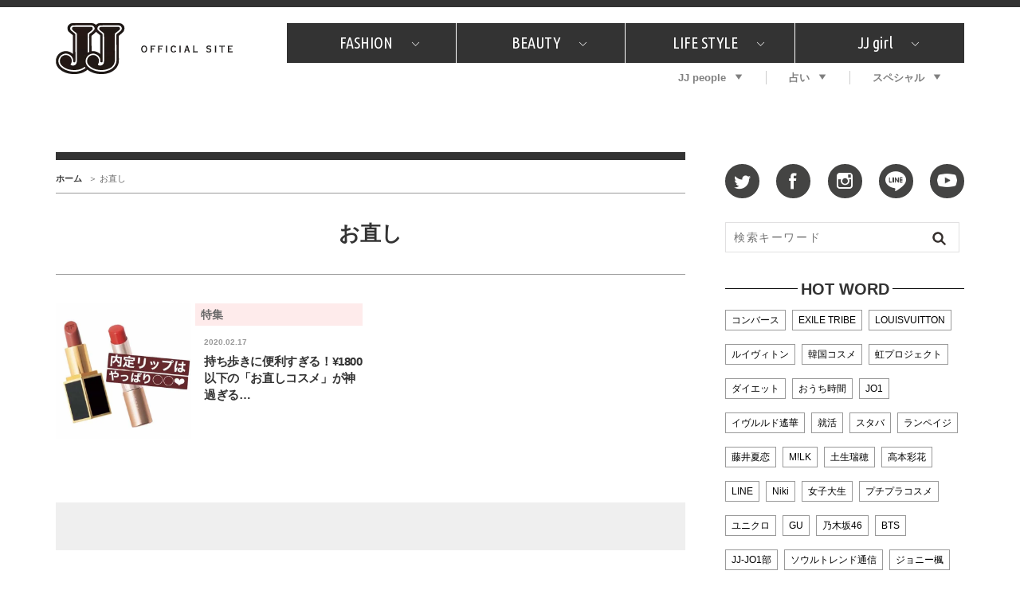

--- FILE ---
content_type: text/html; charset=utf-8
request_url: https://www.google.com/recaptcha/api2/aframe
body_size: 266
content:
<!DOCTYPE HTML><html><head><meta http-equiv="content-type" content="text/html; charset=UTF-8"></head><body><script nonce="hR0e-UQKcDTtb8UVd-N8lA">/** Anti-fraud and anti-abuse applications only. See google.com/recaptcha */ try{var clients={'sodar':'https://pagead2.googlesyndication.com/pagead/sodar?'};window.addEventListener("message",function(a){try{if(a.source===window.parent){var b=JSON.parse(a.data);var c=clients[b['id']];if(c){var d=document.createElement('img');d.src=c+b['params']+'&rc='+(localStorage.getItem("rc::a")?sessionStorage.getItem("rc::b"):"");window.document.body.appendChild(d);sessionStorage.setItem("rc::e",parseInt(sessionStorage.getItem("rc::e")||0)+1);localStorage.setItem("rc::h",'1770073956836');}}}catch(b){}});window.parent.postMessage("_grecaptcha_ready", "*");}catch(b){}</script></body></html>

--- FILE ---
content_type: application/javascript;charset=UTF-8
request_url: https://jp.popin.cc/popin_discovery/recommend?mode=new&period=14400&recent=6&url=https%3A%2F%2Fjj-jj.net%2Fbeauty%2F37214%2F&device=pc&media=jj-jj.net&ad=50&extra=mac&agency=popinag&topn=200&piuid=&uid=4f1c4563a1d1c3585931770073950724&alg=ltr&info=eyJ1c2VyX3RkX3ZlcnNpb24iOiIxLjcuMSIsInVzZXJfdGRfY2xpZW50X2lkIjoiN2I4ZGM3ODItZTI4Yi00ODI4LTgzMDQtYjYxYTFiMGYzNWE3IiwidXNlcl90ZF9jaGFyc2V0IjoidXRmLTgiLCJ1c2VyX3RkX2xhbmd1YWdlIjoiZW4tdXNAcG9zaXgiLCJ1c2VyX3RkX2NvbG9yIjoiMjQtYml0IiwidXNlcl90ZF9zY3JlZW4iOiIxMjgweDcyMCIsInVzZXJfdGRfdmlld3BvcnQiOiIxMjgweDcyMCIsInVzZXJfdGRfdGl0bGUiOiIlRTMlODElOEElRTclOUIlQjQlRTMlODElOTclMjAlRTMlODIlQTIlRTMlODMlQkMlRTMlODIlQUIlRTMlODIlQTQlRTMlODMlOTYlMjAtJTIwSkoiLCJ1c2VyX3RkX3VybCI6Imh0dHBzOi8vamotamoubmV0L2Zhc2hpb24vampfdGFncy8lRTMlODElOEElRTclOUIlQjQlRTMlODElOTcvIiwidXNlcl90ZF91c2VyX2FnZW50IjoiTW96aWxsYS81LjAgKE1hY2ludG9zaDsgSW50ZWwgTWFjIE9TIFggMTBfMTVfNykgQXBwbGVXZWJLaXQvNTM3LjM2IChLSFRNTCwgbGlrZSBHZWNrbykgQ2hyb21lLzEzMS4wLjAuMCBTYWZhcmkvNTM3LjM2OyBDbGF1ZGVCb3QvMS4wOyArY2xhdWRlYm90QGFudGhyb3BpYy5jb20pIiwidXNlcl90ZF9wbGF0Zm9ybSI6IkxpbnV4IHg4Nl82NCIsInVzZXJfdGRfaG9zdCI6ImpqLWpqLm5ldCIsInVzZXJfdGRfcGF0aCI6Ii9mYXNoaW9uL2pqX3RhZ3MvJUUzJTgxJThBJUU3JTlCJUI0JUUzJTgxJTk3LyIsInVzZXJfdGRfcmVmZXJyZXIiOiIiLCJ1c2VyX3RkX2lwIjoidGRfaXAiLCJ1c2VyX3RkX2Jyb3dzZXIiOiJDaHJvbWUiLCJ1c2VyX3RkX2Jyb3dzZXJfdmVyc2lvbiI6IjEzMS4wLjAiLCJ1c2VyX3RkX29zIjoiTWFjIiwidXNlcl90ZF9vc192ZXJzaW9uIjoiMTAuMTUuNyIsInVzZXJfZGV2aWNlIjoicGMiLCJ1c2VyX3RpbWUiOjE3NzAwNzM5NTE3NjN9&callback=pop19c20a10e13_3
body_size: 83877
content:
pop19c20a10e13_3({"author_name":null,"image":"23e3e44162fe233477e7e6fca9e09d2f.jpg","common_category":["health","education"],"image_url":"https://img.jj-jj.net/wp-content/uploads/2016/05/21160613/P1150579-600x546.jpg","title":"ペンタイプのライトで自宅で簡単ジェルネイル！【GRANJE / グランジェ】に新色","category":"ビューティ","keyword":[],"url":"https://jj-jj.net/beauty/37214/","pubdate":"201605230000000000","related":[],"hot":[{"url":"https://jj-jj.net/beauty/180299/","title":"【注目アーティストRainy。って？】忙しい日でも欠かせない、朝と夜のケアでつくられる透明感","image":"de26eef7b89d7757a381bf7fc64d6e8f.jpg","pubdate":"202601300000000000","category":"ビューティ","common_category":["fashion","entertainment"],"image_url":"https://img.jj-jj.net/wp-content/uploads/2125/12/19104010/re251224_194.jpg","img_chine_url":"de26eef7b89d7757a381bf7fc64d6e8f_160.jpg","task":"jj-jj_https_url_task","safe_text":true,"tag":"go_cluster","score":44},{"url":"https://jj-jj.net/beauty/180517/","title":"【注目アーティストRainy。って？】自称“コスメオタク見習い”のポーチの中身、拝見します！","image":"51243b1ef655221034b866385cc0ff69.jpg","pubdate":"202601300000000000","category":"ビューティ","common_category":["fashion","entertainment"],"image_url":"https://img.jj-jj.net/wp-content/uploads/2125/12/19104020/re251224_302.jpg","img_chine_url":"51243b1ef655221034b866385cc0ff69_160.jpg","task":"jj-jj_https_url_task","safe_text":true,"tag":"go_cluster","score":37},{"url":"https://jj-jj.net/beauty/178552/","title":"【JJ専属モデルの素顔】ビューティ大好き！ 松川 星のお気に入りコスメをCHECK","image":"5e0d7f531e96d3556e4d3083bc195abd.jpg","pubdate":"202512160000000000","category":"ビューティ","common_category":["health","career"],"image_url":"https://img.jj-jj.net/wp-content/uploads/2125/12/16135736/re1449.jpg","img_chine_url":"5e0d7f531e96d3556e4d3083bc195abd_160.jpg","task":"jj-jj_https_url_task","safe_text":true,"tag":"go_cluster","score":31},{"url":"https://jj-jj.net/beauty/179051/","title":"【体験レポ】 ニュウマン高輪！uka新店舗「uka store / Care & Share」でネイルケア体験！JJアフタヌーンティー来場者限定チケットも","image":"3ace8c65e1e98a871e5dc50f52ce239e.jpg","pubdate":"202509250000000000","category":"ビューティ","common_category":["health","career"],"image_url":"https://img.jj-jj.net/wp-content/uploads/2025/09/11194211/IMG_0095.jpg","img_chine_url":"3ace8c65e1e98a871e5dc50f52ce239e_160.jpg","task":"jj-jj_https_url_task","safe_text":true,"tag":"go_cluster","score":12},{"url":"https://jj-jj.net/beauty/179894/","title":"【JJ専属モデルの素顔】イ・ナウン最愛の私物コスメ8選","image":"c14be444262c107586b69df03831f741.jpg","pubdate":"202512080000000000","category":"ビューティ","common_category":["health","career"],"image_url":"https://img.jj-jj.net/wp-content/uploads/2125/12/05150506/250327-0719.jpg","img_chine_url":"c14be444262c107586b69df03831f741_160.jpg","task":"jj-jj_https_url_task","safe_text":true,"tag":"go_cluster","score":4},{"url":"https://jj-jj.net/beauty/179891/","title":"【プロ伝授】竹串不要！ 超簡単な「束感まつ毛メーク」コツを教えて！","image":"e174404071cca38a69f868108d7a26c5.jpg","pubdate":"202512190000000000","category":"ビューティ","common_category":["health","education"],"image_url":"https://img.jj-jj.net/wp-content/uploads/2225/12/09112657/20250903_JJ_0321.jpg","img_chine_url":"e174404071cca38a69f868108d7a26c5_160.jpg","task":"jj-jj_https_url_task","safe_text":true,"tag":"go_cluster","score":4},{"url":"https://jj-jj.net/beauty/177490/","title":"【メイベリン ニューヨーク】Hey！Say！JUMP・山田涼介さんがアンバサダー就任！「実際にライブで使っています」 リアル“チョコファンデュ”も登場した新作発表会をレポート","image":"b028e8d7abed47e24d2e0dd4791b906b.jpg","pubdate":"202503260000000000","category":"ビューティ","common_category":["trip","lovemarrige"],"image_url":"https://img.jj-jj.net/wp-content/uploads/2025/03/17161548/JJ2_0138.jpg","img_chine_url":"b028e8d7abed47e24d2e0dd4791b906b_160.jpg","task":"jj-jj_https_url_task","safe_text":true,"tag":"go_cluster","score":4},{"url":"https://jj-jj.net/beauty/179897/","title":"【JJ専属モデルの素顔】ツヤと輝きを放つ美肌を生み出す松川 星の愛用スキンケア","image":"f9beb4d000834e32999147944624bda9.jpg","pubdate":"202512160000000000","category":"ビューティ","common_category":["health","education"],"image_url":"https://img.jj-jj.net/wp-content/uploads/2125/12/16135712/re1192.jpg","img_chine_url":"f9beb4d000834e32999147944624bda9_160.jpg","task":"jj-jj_https_url_task","safe_text":true,"tag":"go_cluster","score":2},{"url":"https://jj-jj.net/beauty/178572/","title":"【梨花さんインタビュー】「芸能界の仕事の中で唯一興味があったのが、女性誌の表紙だった」JJモデル時代のエピソード　当時のファッションの路線や、モデルとしての心境を振り返る","image":"ef293c1179ae44d1fd5eec323e6bf408.jpg","pubdate":"202508060000000000","category":"ビューティ","common_category":["entertainment","lifestyle"],"image_url":"https://img.jj-jj.net/wp-content/uploads/2025/07/31164421/DSC_4128_f_compressed.jpg","img_chine_url":"ef293c1179ae44d1fd5eec323e6bf408_160.jpg","task":"jj-jj_https_url_task","safe_text":true,"tag":"go_cluster","score":2},{"url":"https://jj-jj.net/beauty/179211/","title":"【INJESK／インジェスク】2025新作コスメ“秋のおためし”レポ","image":"e1ab2d6664fbf8e885239394332ac967.jpg","pubdate":"202509190000000000","category":"ビューティ","common_category":["health","career"],"image_url":"https://img.jj-jj.net/wp-content/uploads/2025/09/17171452/20250902JJ_net00802.jpg","img_chine_url":"e1ab2d6664fbf8e885239394332ac967_160.jpg","task":"jj-jj_https_url_task","safe_text":true,"tag":"go_cluster","score":2},{"url":"https://jj-jj.net/beauty/179212/","title":"【LADOR／ラドール】2025新作コスメ“秋のおためし”レポ","image":"ee6ea99bef69d6270a6d1f1843bae1ee.jpg","pubdate":"202509190000000000","category":"ビューティ","common_category":["health","education"],"image_url":"https://img.jj-jj.net/wp-content/uploads/2025/09/17173051/20250902JJ_net00973.jpg","img_chine_url":"ee6ea99bef69d6270a6d1f1843bae1ee_160.jpg","task":"jj-jj_https_url_task","safe_text":true,"tag":"go_cluster","score":2},{"url":"https://jj-jj.net/beauty/179043/","title":"人気急上昇中！ 韓流コスメブランド23社が集まる「2025グローバルショールーム渋谷ポップアップ」が開催","image":"a1232249a905b18fce184379daffc7c3.jpg","pubdate":"202509110000000000","category":"ビューティ","common_category":["health","education"],"image_url":"https://img.jj-jj.net/wp-content/uploads/2025/09/09125807/9D752495-D2A3-4308-BC70-E441F95E0D8B.jpg","img_chine_url":"a1232249a905b18fce184379daffc7c3_160.jpg","task":"jj-jj_https_url_task","safe_text":false,"tag":"go_cluster","score":2},{"url":"https://jj-jj.net/beauty/179890/","title":"【プロ伝授】”韓国っぽ”なウェーブヘア簡単アレンジのコツ！","image":"7647f7613cb8f6d12e8316801a47293c.jpg","pubdate":"202512190000000000","category":"ビューティ","common_category":["health","education"],"image_url":"https://img.jj-jj.net/wp-content/uploads/2225/12/09112651/20250903_JJ_0208.jpg","img_chine_url":"7647f7613cb8f6d12e8316801a47293c_160.jpg","task":"jj-jj_https_url_task","safe_text":true,"tag":"go_cluster","score":2},{"url":"https://jj-jj.net/beauty/180067/","title":"【JJ専属モデルの素顔】ホ・ジウォンの愛用コスメ。最愛ピンクの“ワントーンメーク”のコツとは？","image":"ecbddf79ea7591a20ed1b5d6a397d8fe.jpg","pubdate":"202512090000000000","category":"ビューティ","common_category":["health","career"],"image_url":"https://img.jj-jj.net/wp-content/uploads/2125/12/08101937/250327-0242.jpg","img_chine_url":"ecbddf79ea7591a20ed1b5d6a397d8fe_160.jpg","task":"jj-jj_https_url_task","safe_text":true,"tag":"go_cluster","score":2},{"url":"https://jj-jj.net/beauty/176828/","title":"Number_i 神宮寺勇太さんアンバサダー就任！ジバンシイ ビューティー発表会「バイクで香水の香りを街に降り注げたら」刻印サービスでおソロゲットも♡","image":"3bb56b5b49baea5635fdbf7a167f9899.jpg","pubdate":"202502030000000000","category":"ビューティ","common_category":["beauty","gourmet"],"image_url":"https://img.jj-jj.net/wp-content/uploads/2025/02/03170850/JJG_0742-1.jpg","img_chine_url":"3bb56b5b49baea5635fdbf7a167f9899_160.jpg","task":"jj-jj_https_url_task","safe_text":true,"tag":"go_cluster","score":1},{"url":"https://jj-jj.net/beauty/178615/","title":"JJ創刊50周年×東京ドームホテルの贅沢なコラボアフタヌーンティーが9月2日から開催決定！超豪華コスメ付きで楽しめる『Tea in Bloom ～好きを纏って自分に甘いご褒美を～』","image":"2176c2b3aea5a4b2c1083e375278b92c.jpg","pubdate":"202508060000000000","category":"ビューティ","common_category":["lifestyle","health"],"image_url":"https://img.jj-jj.net/wp-content/uploads/2025/08/04155444/001_0723-scaled.jpg","img_chine_url":"2176c2b3aea5a4b2c1083e375278b92c_160.jpg","task":"jj-jj_https_url_task","safe_text":true,"tag":"go_cluster","score":1}],"share":0,"pop":[],"ad":[],"ad_video":[],"ad_image":[],"ad_wave":[],"ad_vast_wave":[],"ad_reserved":null,"ad_reserved_video":null,"ad_reserved_image":null,"ad_reserved_wave":null,"recommend":[{"url":"https://jj-jj.net/lifestyle/180475/","title":"時代、世代をつなぐ音楽とファッション＆トークを楽しむスペシャルイベント「JJ50th Anniversary Fest 2026」出演者〈第1弾〉発表＆チケット情報解禁!!","image":"dadbde0f274504633bd810b62c4def65.jpg","pubdate":"202601270000000000","category":"ライフスタイル","common_category":["trip","carbike"],"image_url":"https://img.jj-jj.net/wp-content/uploads/2025/12/18135144/JJ50th-Anniversary-Fest-2026-KV_H.jpg","img_chine_url":"dadbde0f274504633bd810b62c4def65_160.jpg","task":"jj-jj_https_url_task","safe_text":true,"tag":"go_cluster","score":214},{"url":"https://jj-jj.net/lifestyle/180605/","title":"【追加情報!!】「JJ50th Anniversary Fest 2026」にて、2026年初夏公開の映画『TOKYO BURST-犯罪都市-』スペシャルコラボステージが決定 ！","image":"dcc40fcc1d79ec07a56971d86be2d328.jpg","pubdate":"202601280000000000","category":"ライフスタイル","common_category":["entertainment","hobby"],"image_url":"https://img.jj-jj.net/wp-content/uploads/2026/01/27101701/re260116_TB_titlelogo2.jpg","img_chine_url":"dcc40fcc1d79ec07a56971d86be2d328_160.jpg","task":"jj-jj_https_url_task","safe_text":false,"tag":"go_cluster","score":83},{"url":"https://jj-jj.net/lifestyle/180452/","title":"ドラマオタクが太鼓判！絶対面白い2026年冬ドラマベスト5","image":"69d98f23343caf3b6439b617098e2579.jpg","pubdate":"202601130000000000","category":"ライフスタイル","common_category":["trip","sports"],"image_url":"https://img.jj-jj.net/wp-content/uploads/2026/01/13130547/haruno.png","img_chine_url":"69d98f23343caf3b6439b617098e2579_160.jpg","task":"jj-jj_https_url_task","safe_text":true,"tag":"go_cluster","score":61},{"url":"https://jj-jj.net/lifestyle/180727/","title":"【出店10ブランド公開】トレンド発信地・韓国ソンスの最旬ブランドが集結する「SEONGSU TREND COLLECTOR -gift edition- in NAGOYA」でバレンタインギフト選びを♡","image":"2effe6980b56b021088ca48fdb4e4421.jpg","pubdate":"202602020000000000","category":"ライフスタイル","common_category":["business","trip"],"image_url":"https://img.jj-jj.net/wp-content/uploads/2026/02/02143353/01_r.jpg","img_chine_url":"2effe6980b56b021088ca48fdb4e4421_160.jpg","task":"jj-jj_https_url_task","safe_text":true,"tag":"go_cluster","score":56},{"url":"https://jj-jj.net/lifestyle/180632/","title":"【JJオーディション特別企画】西岡歩夢＆和愛（わかな）　フレッシュな2人が「デニムコーデ」で大人っぽさも見せるスタイリング！","image":"7c57ab1e224c297c5c2890b7973118f3.jpg","pubdate":"202601270000000000","category":"ライフスタイル","common_category":["entertainment","fashion"],"image_url":"https://img.jj-jj.net/wp-content/uploads/2026/01/23140236/JJnet2601mh0960_t.jpg","img_chine_url":"7c57ab1e224c297c5c2890b7973118f3_160.jpg","task":"jj-jj_https_url_task","safe_text":true,"tag":"go_cluster","score":47},{"url":"https://jj-jj.net/beauty/180299/","title":"【注目アーティストRainy。って？】忙しい日でも欠かせない、朝と夜のケアでつくられる透明感","image":"de26eef7b89d7757a381bf7fc64d6e8f.jpg","pubdate":"202601300000000000","category":"ビューティ","common_category":["fashion","entertainment"],"image_url":"https://img.jj-jj.net/wp-content/uploads/2125/12/19104010/re251224_194.jpg","img_chine_url":"de26eef7b89d7757a381bf7fc64d6e8f_160.jpg","task":"jj-jj_https_url_task","safe_text":true,"tag":"go_cluster","score":44},{"url":"https://jj-jj.net/lifestyle/180609/","title":"【JJオーディション特別企画】白倉みゆ＆中田凌多　レザーをまとって「ミステリアスでカッコいい」カップルに","image":"4a27fa9786b6ca880a748a502c015b9e.jpg","pubdate":"202601270000000000","category":"ライフスタイル","common_category":["entertainment","hobby"],"image_url":"https://img.jj-jj.net/wp-content/uploads/2026/01/23140211/JJnet2601mh0416_t.jpg","img_chine_url":"4a27fa9786b6ca880a748a502c015b9e_160.jpg","task":"jj-jj_https_url_task","safe_text":true,"tag":"go_cluster","score":39},{"url":"https://jj-jj.net/beauty/180517/","title":"【注目アーティストRainy。って？】自称“コスメオタク見習い”のポーチの中身、拝見します！","image":"51243b1ef655221034b866385cc0ff69.jpg","pubdate":"202601300000000000","category":"ビューティ","common_category":["fashion","entertainment"],"image_url":"https://img.jj-jj.net/wp-content/uploads/2125/12/19104020/re251224_302.jpg","img_chine_url":"51243b1ef655221034b866385cc0ff69_160.jpg","task":"jj-jj_https_url_task","safe_text":true,"tag":"go_cluster","score":37},{"url":"https://jj-jj.net/beauty/178552/","title":"【JJ専属モデルの素顔】ビューティ大好き！ 松川 星のお気に入りコスメをCHECK","image":"5e0d7f531e96d3556e4d3083bc195abd.jpg","pubdate":"202512160000000000","category":"ビューティ","common_category":["health","career"],"image_url":"https://img.jj-jj.net/wp-content/uploads/2125/12/16135736/re1449.jpg","img_chine_url":"5e0d7f531e96d3556e4d3083bc195abd_160.jpg","task":"jj-jj_https_url_task","safe_text":true,"tag":"go_cluster","score":31},{"url":"https://jj-jj.net/lifestyle/180633/","title":"【JJオーディション特別企画】一ノ瀬 成＆大瀧沙羅　「透け感＆肌見せ」でもヘルシーに！ “年の差カップル”のナチュラルコーデ","image":"4d2b0c9c8337db387765fb2f474fe081.jpg","pubdate":"202601270000000000","category":"ライフスタイル","common_category":["entertainment","fashion"],"image_url":"https://img.jj-jj.net/wp-content/uploads/2026/01/23140249/JJnet2601mh1330_t.jpg","img_chine_url":"4d2b0c9c8337db387765fb2f474fe081_160.jpg","task":"jj-jj_https_url_task","safe_text":true,"tag":"go_cluster","score":27},{"url":"https://jj-jj.net/lifestyle/176859/","title":"【PSYCHIC FEVERへ15の質問！恋愛編】浮気はどこから？思わずキュンとする異性のギャップとは？","image":"3da4dd27b9517aab0a532fdd6e0c6ad4.jpg","pubdate":"202502120000000000","category":"ライフスタイル","common_category":["health","education"],"image_url":"https://img.jj-jj.net/wp-content/uploads/2025/02/04113715/JJ_01.14_-44_2-scaled.jpg","img_chine_url":"3da4dd27b9517aab0a532fdd6e0c6ad4_160.jpg","task":"jj-jj_https_url_task","safe_text":false,"tag":"go_cluster","score":24},{"url":"https://jj-jj.net/lifestyle/180634/","title":"【JJオーディション特別企画】藍沢晃多＆三ツ矢真歩　「王子様とヒロイン」王道カップルコーデはまるで青春ドラマのワンシーン♡","image":"2dab8bbb249f8a344de1236d35fa3b21.jpg","pubdate":"202601270000000000","category":"ライフスタイル","common_category":["entertainment","hobby"],"image_url":"https://img.jj-jj.net/wp-content/uploads/2026/01/23140220/JJnet2601mh0629_t.jpg","img_chine_url":"2dab8bbb249f8a344de1236d35fa3b21_160.jpg","task":"jj-jj_https_url_task","safe_text":true,"tag":"go_cluster","score":22},{"url":"https://jj-jj.net/lifestyle/180534/","title":"混戦のままついに最終決戦に突入！ JJモデルオーディション2026「J-BOY #国民的彼氏」ファイナリストファンミーティングが開催！","image":"4d2ce16e745edc51b7ade1e2457c7895.jpg","pubdate":"202601220000000000","category":"ライフスタイル","common_category":["career","entertainment"],"image_url":"https://img.jj-jj.net/wp-content/uploads/2026/01/21151019/5204.jpg","img_chine_url":"4d2ce16e745edc51b7ade1e2457c7895_160.jpg","task":"jj-jj_https_url_task","safe_text":true,"tag":"go_cluster","score":19},{"url":"https://jj-jj.net/lifestyle/180445/","title":"JJモデルオーディション2026「3代目J-GIRL」を争うファイナリストが集結！ 1月17日に「ファンミーティング」をWITH HARAJUKU HALLにて開催決定","image":"","pubdate":"202601130000000000","category":"ライフスタイル","common_category":["lifestyle","entertainment"],"image_url":"","img_chine_url":"","task":"jj-jj_https_url_task","safe_text":true,"tag":"go_cluster","score":16},{"url":"https://jj-jj.net/lifestyle/178187/","title":"会場もどよめいた！子役のかわいい少年の姿から一転「イケメン青年」に成長！寺田心TGC teen ICHINOSEKI 2025のスペシャルステージに登場！","image":"40f56a8bcdf1283eaf33c935095f7155.jpg","pubdate":"202506140000000000","category":"ライフスタイル","common_category":["health","education"],"image_url":"https://img.jj-jj.net/wp-content/uploads/2025/06/11221706/Canon-2965.jpg","img_chine_url":"40f56a8bcdf1283eaf33c935095f7155_160.jpg","task":"jj-jj_https_url_task","safe_text":true,"tag":"go_cluster","score":16},{"url":"https://jj-jj.net/lifestyle/176709/","title":"【JJモデルオーディション2025】2代目「J-GIRL #国民的彼女」「J-BOY #国民的彼氏」がついに決定！多くのメディアから注目を集めたグランプリ発表記者会見をレポート","image":"f93f567936ac0f7a8e08750239708e1d.jpg","pubdate":"202502070000000000","category":"ライフスタイル","common_category":["lifestyle","social"],"image_url":"https://img.jj-jj.net/wp-content/uploads/2025/02/03125405/SRK7902-1.jpg","img_chine_url":"f93f567936ac0f7a8e08750239708e1d_160.jpg","task":"jj-jj_https_url_task","safe_text":true,"tag":"go_cluster","score":15},{"url":"https://jj-jj.net/lifestyle/179850/","title":"保存版！ K-POPスターが勢ぞろい！ 香港で開催された『2025 MAMA AWARDS』授賞式で注目を集めた全パフォーマンス【DAY2】","image":"ec259302685bef110186e18c659a0624.jpg","pubdate":"202512020000000000","category":"ライフスタイル","common_category":["health","education"],"image_url":"https://img.jj-jj.net/wp-content/uploads/2025/12/01164921/Stray-Kids-01.jpg","img_chine_url":"ec259302685bef110186e18c659a0624_160.jpg","task":"jj-jj_https_url_task","safe_text":false,"tag":"go_cluster","score":15},{"url":"https://jj-jj.net/lifestyle/180301/","title":"【注目アーティストRainy。って？】リアルGen Zのシーンに応じた着こなしが気になりすぎる！","image":"9c9cc07833034560699faae9a0a22a44.jpg","pubdate":"202601300000000000","category":"ライフスタイル","common_category":["education","health"],"image_url":"https://img.jj-jj.net/wp-content/uploads/2125/12/16172657/%E3%82%8C%E3%81%84%E3%81%AB%E3%83%BC.jpg","img_chine_url":"9c9cc07833034560699faae9a0a22a44_160.jpg","task":"jj-jj_https_url_task","safe_text":true,"tag":"go_cluster","score":14},{"url":"https://jj-jj.net/lifestyle/180317/","title":"【J-BOY】ファイナリスト17名が決定！「JJモデルオーディション2026」敗者復活戦で“最後の1席”を掴み取るのは誰？","image":"75a0e4b45c8d1e0f2e1ee86f1b02d7ae.jpg","pubdate":"202512200000000000","category":"ライフスタイル","common_category":["health","education"],"image_url":"https://img.jj-jj.net/wp-content/uploads/2025/12/19132244/%E7%89%A7%E5%B1%8B-1.jpg","img_chine_url":"75a0e4b45c8d1e0f2e1ee86f1b02d7ae_160.jpg","task":"jj-jj_https_url_task","safe_text":true,"tag":"go_cluster","score":14},{"url":"https://jj-jj.net/lifestyle/178945/","title":"【BALLISTIK BOYZ】メンバーの頑張る姿に「めっちゃ泣いてしまいました」お互いがキラキラして見えたシーンから、新曲『Stardust Forever』の秘話までインタビュー","image":"55a9f9c4e6ea0d51f0b6db8a32da71dd.jpg","pubdate":"202509080000000000","category":"ライフスタイル","common_category":["lifestyle","social"],"image_url":"https://img.jj-jj.net/wp-content/uploads/2025/09/04220635/20250725_BALLISTIK-BOYZ_JJ124.jpg","img_chine_url":"55a9f9c4e6ea0d51f0b6db8a32da71dd_160.jpg","task":"jj-jj_https_url_task","safe_text":false,"tag":"go_cluster","score":14},{"url":"https://jj-jj.net/lifestyle/180550/","title":"栄冠への思いで涙も…！ JJモデルオーディション2026「J-GIRL＃国民的彼女」ファイナリストファンミーティングが開催！","image":"212c55056af2798c0a825059741f51cb.jpg","pubdate":"202601220000000000","category":"ライフスタイル","common_category":["entertainment","hobby"],"image_url":"https://img.jj-jj.net/wp-content/uploads/2026/01/21153419/5874.jpg","img_chine_url":"212c55056af2798c0a825059741f51cb_160.jpg","task":"jj-jj_https_url_task","safe_text":true,"tag":"go_cluster","score":14},{"url":"https://jj-jj.net/lifestyle/179350/","title":"【新世代J-POPグループ aoen（アオエン）】自身がアーティストを目指すきかっけとなった先輩とは―― 新曲「青春インクレディブル」リリース記念インタビュー","image":"ca0e0a622b3c41dcd06bdec9f222e240.jpg","pubdate":"202510200000000000","category":"ライフスタイル","common_category":["fashion","beauty"],"image_url":"https://img.jj-jj.net/wp-content/uploads/2025/10/15103745/20251002_aoen_JJ_35_re1.jpg","img_chine_url":"ca0e0a622b3c41dcd06bdec9f222e240_160.jpg","task":"jj-jj_https_url_task","safe_text":true,"tag":"go_cluster","score":14},{"url":"https://jj-jj.net/beauty/179051/","title":"【体験レポ】 ニュウマン高輪！uka新店舗「uka store / Care & Share」でネイルケア体験！JJアフタヌーンティー来場者限定チケットも","image":"3ace8c65e1e98a871e5dc50f52ce239e.jpg","pubdate":"202509250000000000","category":"ビューティ","common_category":["health","career"],"image_url":"https://img.jj-jj.net/wp-content/uploads/2025/09/11194211/IMG_0095.jpg","img_chine_url":"3ace8c65e1e98a871e5dc50f52ce239e_160.jpg","task":"jj-jj_https_url_task","safe_text":true,"tag":"go_cluster","score":12},{"url":"https://jj-jj.net/lifestyle/178946/","title":"【BALLISTIK BOYZ】好きな女性のヘアスタイル、ファッション、ネイルは？メンバーの胸キュン♡Q&A","image":"7913812be8aeb32cb158c7f1ce51ad5f.jpg","pubdate":"202509080000000000","category":"ライフスタイル","common_category":["fashion","business"],"image_url":"https://img.jj-jj.net/wp-content/uploads/2025/09/04223305/20250725_BALLISTIK-BOYZ_JJ141.jpg","img_chine_url":"7913812be8aeb32cb158c7f1ce51ad5f_160.jpg","task":"jj-jj_https_url_task","safe_text":false,"tag":"go_cluster","score":11},{"url":"https://jj-jj.net/lifestyle/176858/","title":"初USツアー開催で話題！【PSYCHIC FEVER】メンバーが考える“理想の女性”とは？","image":"69bd9575d0e7545147614f6b920d6ec8.jpg","pubdate":"202502080000000000","category":"ライフスタイル","common_category":["hobby","entertainment"],"image_url":"https://img.jj-jj.net/wp-content/uploads/2025/02/04113644/JJ_01.14_-34_2-scaled.jpg","img_chine_url":"69bd9575d0e7545147614f6b920d6ec8_160.jpg","task":"jj-jj_https_url_task","safe_text":false,"tag":"go_cluster","score":10},{"url":"https://jj-jj.net/lifestyle/178932/","title":"【コメント全文】BIGBANG・D-LITE 日本公演 ファンへ直筆のお手紙も！「来年はBIGBANG のステージを一緒に楽しんでください」","image":"1b5a14f00a2fd09986c2c3a0d21b9c36.jpg","pubdate":"202509040000000000","category":"ライフスタイル","common_category":["health","education"],"image_url":"https://img.jj-jj.net/wp-content/uploads/2025/09/04115304/D-LITE_250830-02992_resize-scaled.jpg","img_chine_url":"1b5a14f00a2fd09986c2c3a0d21b9c36_160.jpg","task":"jj-jj_https_url_task","safe_text":true,"tag":"go_cluster","score":10},{"url":"https://jj-jj.net/lifestyle/180529/","title":"ももクロ百田夏菜子が登壇！「好きにすなおに生きてみる展　WITH MY MELODY」プレス発表会＆展示の見どころをレポート","image":"2d287cc4dff49b65432f67a5c5a4e4bb.jpg","pubdate":"202601200000000000","category":"ライフスタイル","common_category":["fashion","carbike"],"image_url":"https://img.jj-jj.net/wp-content/uploads/2026/01/19150803/2026011516444969689af1d8451-scaled.jpg","img_chine_url":"2d287cc4dff49b65432f67a5c5a4e4bb_160.jpg","task":"jj-jj_https_url_task","safe_text":true,"tag":"go_cluster","score":10},{"url":"https://jj-jj.net/lifestyle/178408/","title":"foxcoさん、その後のロンドン生活、どうですか？【前編】","image":"a9951a61142b244b4558692de069b0e6.jpg","pubdate":"202507120000000000","category":"ライフスタイル","common_category":["health","education"],"image_url":"https://img.jj-jj.net/wp-content/uploads/2025/07/03164832/250624_065a.jpg","img_chine_url":"a9951a61142b244b4558692de069b0e6_160.jpg","task":"jj-jj_https_url_task","safe_text":true,"tag":"go_cluster","score":9},{"url":"https://jj-jj.net/lifestyle/179947/","title":"【J-GIRL候補40名紹介】セミファイナル突入の「JJモデルオーディション2026」個人グッズ購入で“推し”を応援！","image":"3ed0b7a0b1d5a69b52004f7b082d32c0.jpg","pubdate":"202512040000000000","category":"ライフスタイル","common_category":["entertainment","lovemarrige"],"image_url":"https://img.jj-jj.net/wp-content/uploads/2025/12/03133120/jgirl2026_recommnend.png","img_chine_url":"3ed0b7a0b1d5a69b52004f7b082d32c0_160.jpg","task":"jj-jj_https_url_task","safe_text":true,"tag":"go_cluster","score":9},{"url":"https://jj-jj.net/lifestyle/180678/","title":"G-DRAGONコラボ最新グッズと体験コンテンツがたっぷり！ 話題の「ZO&FRIENDS」第2弾ポップアップが渋谷で開催中","image":"6246bda4a287a3ea022f61c1804a1ce7.jpg","pubdate":"202601310000000000","category":"ライフスタイル","common_category":["entertainment","home"],"image_url":"https://img.jj-jj.net/wp-content/uploads/2026/01/29153447/IMG_4682.jpeg","img_chine_url":"6246bda4a287a3ea022f61c1804a1ce7_160.jpg","task":"jj-jj_https_url_task","safe_text":false,"tag":"go_cluster","score":9},{"url":"https://jj-jj.net/lifestyle/180442/","title":"JJモデルオーディション2026「3代目J-BOY」を争うファイナリストが集結！ 1月17日に「ファンミーティング」をWITH HARAJUKU HALLにて開催決定","image":"","pubdate":"202601130000000000","category":"ライフスタイル","common_category":["fashion","beauty"],"image_url":"","img_chine_url":"","task":"jj-jj_https_url_task","safe_text":true,"tag":"go_cluster","score":7},{"url":"https://jj-jj.net/lifestyle/180396/","title":"【JJ創刊50周年／歴代専属モデル】藤原紀香が50周年キービジュアル撮影に登場！「学生時代に憧れていたモデルさんの世界に飛び込めたのも、このJJがきっかけでした」","image":"a5b42d6292c2c0e6b1864b89e99f2d39.jpg","pubdate":"202601140000000000","category":"ライフスタイル","common_category":["entertainment","fashion"],"image_url":"https://img.jj-jj.net/wp-content/uploads/2125/11/13163624/Norika1-166_0106_r-scaled.jpg","img_chine_url":"a5b42d6292c2c0e6b1864b89e99f2d39_160.jpg","task":"jj-jj_https_url_task","safe_text":true,"tag":"go_cluster","score":7},{"url":"https://jj-jj.net/lifestyle/180569/","title":"【JJ創刊50周年記念】連載第7回 ’80年代のマリンテイストブームと共に登場したセーラールックのガールズ「マリンフラッパー」グッズ7選：前編【JJ昭和レトロ学園】","image":"c6b031b479a8ede0275805864dc8a988.jpg","pubdate":"202602010000000000","category":"ライフスタイル","common_category":["fashion","lifestyle"],"image_url":"https://img.jj-jj.net/wp-content/uploads/2026/02/22102437/reDSC-2923-1.jpg","img_chine_url":"c6b031b479a8ede0275805864dc8a988_160.jpg","task":"jj-jj_https_url_task","safe_text":true,"tag":"go_cluster","score":7},{"url":"https://jj-jj.net/lifestyle/180296/","title":"【JJ創刊50周年記念】連載第6回 ’80年代のギンガムチェックブームと共に登場した”癒し系”幼稚園児キャラ「ペンシルクラブ」グッズ10選：前編【JJ昭和レトロ学園】","image":"a5f8f8607b7f813123868896c2402ce3.jpg","pubdate":"202601010000000000","category":"ライフスタイル","common_category":["lifestyle","social"],"image_url":"https://img.jj-jj.net/wp-content/uploads/2025/12/16183552/DSC-1684-2.jpg","img_chine_url":"a5f8f8607b7f813123868896c2402ce3_160.jpg","task":"jj-jj_https_url_task","safe_text":true,"tag":"go_cluster","score":6},{"url":"https://jj-jj.net/lifestyle/177959/","title":"話題の3人がJJモデルに！韓国女優 イ・ナウン、元Cherry Bullet ホ・ジウォン、女優 松川星がJJ専属モデルに就任","image":"1c7e03e8193b06ce77c715b9907dcbf0.jpg","pubdate":"202505010000000000","category":"ライフスタイル","common_category":["digital","hobby"],"image_url":"https://img.jj-jj.net/wp-content/uploads/2025/04/24134336/%E3%82%B9%E3%82%AF%E3%83%AA%E3%83%BC%E3%83%B3%E3%82%B7%E3%83%A7%E3%83%83%E3%83%88-2025-04-24-14.42.28.png","img_chine_url":"1c7e03e8193b06ce77c715b9907dcbf0_160.jpg","task":"jj-jj_https_url_task","safe_text":true,"tag":"go_cluster","score":6},{"url":"https://jj-jj.net/lifestyle/179232/","title":"【JJ創刊50周年／歴代専属モデル】筧美和子が50周年キービジュアル撮影に登場！「当時は色々な雑誌を読み漁って、インプットしてすごく奮闘していた記憶があります」","image":"adec837774204ccccc5ac677d2abeb6e.jpg","pubdate":"202512200000000000","category":"ライフスタイル","common_category":["entertainment","fashion"],"image_url":"https://img.jj-jj.net/wp-content/uploads/2025/09/19123844/Kakei1-085_0917_r.jpg","img_chine_url":"adec837774204ccccc5ac677d2abeb6e_160.jpg","task":"jj-jj_https_url_task","safe_text":true,"tag":"go_cluster","score":6},{"url":"https://jj-jj.net/lifestyle/180265/","title":"【JJ創刊50周年／新専属モデル】イ・ナウンが50周年キービジュアル撮影に登場！「新たなコンセプトで撮影できて幸せ」","image":"3ebddb99ff7994bb8c301a7337af4307.jpg","pubdate":"202512280000000000","category":"ライフスタイル","common_category":["lifestyle","social"],"image_url":"https://img.jj-jj.net/wp-content/uploads/2125/12/16171026/HojiWon.jpg","img_chine_url":"3ebddb99ff7994bb8c301a7337af4307_160.jpg","task":"jj-jj_https_url_task","safe_text":true,"tag":"go_cluster","score":6},{"url":"https://jj-jj.net/lifestyle/176852/","title":"バレンタインにもおすすめ【RAU】特別なひと時を彩るギフト9選","image":"7e14b67a6e7d925c57e82ce3057e7abc.jpg","pubdate":"202502060000000000","category":"ライフスタイル","common_category":["health","career"],"image_url":"https://img.jj-jj.net/wp-content/uploads/2025/02/04131343/RAU%E3%81%AE%E3%83%81%E3%83%A7%E3%82%B3%E3%83%AC%E3%83%BC%E3%83%88%E8%A3%BD%E5%93%81%E3%82%A4%E3%83%A1%E3%83%BC%E3%82%B7%E3%82%99.jpg","img_chine_url":"7e14b67a6e7d925c57e82ce3057e7abc_160.jpg","task":"jj-jj_https_url_task","safe_text":true,"tag":"go_cluster","score":6},{"url":"https://jj-jj.net/lifestyle/180222/","title":"【イ・ジュアン】韓ドラ『暴君のシェフ』で話題のイケメン俳優がJJ初登場！「やってみたいのはサイコパス役です（笑）」","image":"d892e1ef85d80bdf0086b2bc5bc5656d.jpg","pubdate":"202512230000000000","category":"ライフスタイル","common_category":["health","education"],"image_url":"https://img.jj-jj.net/wp-content/uploads/2125/12/23094633/re477.jpg","img_chine_url":"d892e1ef85d80bdf0086b2bc5bc5656d_160.jpg","task":"jj-jj_https_url_task","safe_text":false,"tag":"go_cluster","score":6},{"url":"https://jj-jj.net/lifestyle/179508/","title":"【JJ創刊50周年記念】サンリオの人気キャラクターたちと夢のコラボ！ 限定グッズがSHIBUYA109で手に入るPOP-UPストア！","image":"01b3e95836b1505c71fdf7532751576b.jpg","pubdate":"202511050000000000","category":"ライフスタイル","common_category":["carbike","gourmet"],"image_url":"https://img.jj-jj.net/wp-content/uploads/2025/11/09110717/KV2page-0001.jpg","img_chine_url":"01b3e95836b1505c71fdf7532751576b_160.jpg","task":"jj-jj_https_url_task","safe_text":true,"tag":"go_cluster","score":6},{"url":"https://jj-jj.net/lifestyle/179983/","title":"【J-BOY候補33名紹介】大混戦のセミファイナル「JJモデルオーディション2026」あなたの応援が“推し”の命運を分ける！","image":"091b74b93419d1873ff6d0e24c4c8ac1.jpg","pubdate":"202512040000000000","category":"ライフスタイル","common_category":["beauty","lovemarrige"],"image_url":"https://img.jj-jj.net/wp-content/uploads/2025/12/03161927/jboy2026_recommnend.png","img_chine_url":"091b74b93419d1873ff6d0e24c4c8ac1_160.jpg","task":"jj-jj_https_url_task","safe_text":true,"tag":"go_cluster","score":6},{"url":"https://jj-jj.net/fashion/180174/","title":"【MIUMIU／ミュウミュウ】フォルムが美しいレザーバッグ3選","image":"3c9ea8d7e4e7ba56c709c3980a10d5b2.jpg","pubdate":"202512160000000000","category":"ファッション","common_category":["health","education"],"image_url":"https://img.jj-jj.net/wp-content/uploads/2025/12/11115433/250902_JJ_198-2-scaled.jpg","img_chine_url":"3c9ea8d7e4e7ba56c709c3980a10d5b2_160.jpg","task":"jj-jj_https_url_task","safe_text":true,"tag":"go_cluster","score":5},{"url":"https://jj-jj.net/lifestyle/180324/","title":"【J-GIRL】大混戦の末に決定！ 「JJモデルオーディション2026」ファイナリスト18名を紹介。12/20スタートの敗者復活戦も目が離せない！","image":"a1c110eb6a275270eb545ed3197a9430.jpg","pubdate":"202512200000000000","category":"ライフスタイル","common_category":["health","education"],"image_url":"https://img.jj-jj.net/wp-content/uploads/2025/12/19132247/%E6%9C%89%E7%94%B0-1.jpg","img_chine_url":"a1c110eb6a275270eb545ed3197a9430_160.jpg","task":"jj-jj_https_url_task","safe_text":true,"tag":"go_cluster","score":5},{"url":"https://jj-jj.net/lifestyle/180659/","title":"念願のメンバー完全体での東京ドーム！『TOMORROW X TOGETHER WORLD TOUR 〈ACT : TOMORROW〉 IN JAPAN』東京ドーム公演を全力レポート【前編】","image":"a4c513ebb4c6f86db047fb7d3a303b7f.jpg","pubdate":"202601290000000000","category":"ライフスタイル","common_category":["business","trip"],"image_url":"https://img.jj-jj.net/wp-content/uploads/2026/01/27105915/06_Group_TALK_2.jpg","img_chine_url":"a4c513ebb4c6f86db047fb7d3a303b7f_160.jpg","task":"jj-jj_https_url_task","safe_text":true,"tag":"go_cluster","score":5},{"url":"https://jj-jj.net/lifestyle/180313/","title":"時代、世代をつなぐ音楽とファッション＆トークを楽しむスペシャルイベント「JJ50th Anniversary Fest 2026」ぴあアリーナMMにて開催決定!!","image":"b185e5593f449c7fe1b8729c6904ba89.jpg","pubdate":"202512180000000000","category":"ライフスタイル","common_category":["health","education"],"image_url":"https://img.jj-jj.net/wp-content/uploads/2025/12/18135144/JJ50th-Anniversary-Fest-2026-KV_H.jpg","img_chine_url":"b185e5593f449c7fe1b8729c6904ba89_160.jpg","task":"jj-jj_https_url_task","safe_text":true,"tag":"go_cluster","score":4},{"url":"https://jj-jj.net/lifestyle/180636/","title":"ExWHYZ mayuの「日々、ぼやき｡」#30　１いいね","image":"749e9994eb82f0f108823d5c13578b40.jpg","pubdate":"202601230000000000","category":"ライフスタイル","common_category":["carbike","lifestyle"],"image_url":"https://img.jj-jj.net/wp-content/uploads/2024/05/30162822/%E3%83%AC%E3%82%BF%E3%83%83%E3%83%81%E6%B8%88%E3%81%BF20240513_JJ_mayu%E9%80%A3%E8%BC%89312.jpg","img_chine_url":"749e9994eb82f0f108823d5c13578b40_160.jpg","task":"jj-jj_https_url_task","safe_text":true,"tag":"go_cluster","score":4},{"url":"https://jj-jj.net/fashion/178206/","title":"スポーツMIXで魅せる【Miu Miu（ミュウミュウ）】最旬レイヤードコーデ2選","image":"7018cf454391f38daac6906f892e5805.jpg","pubdate":"202506190000000000","category":"ファッション","common_category":["health","education"],"image_url":"https://img.jj-jj.net/wp-content/uploads/2025/06/15133015/20250326J20194.jpeg","img_chine_url":"7018cf454391f38daac6906f892e5805_160.jpg","task":"jj-jj_https_url_task","safe_text":true,"tag":"go_cluster","score":4},{"url":"https://jj-jj.net/fashion/180231/","title":"【SAINT LAURENT／サンローラン】2025年最後の最強開運日にチェンジしたい財布4選","image":"b29180d283d700071c61d8427a6723c7.jpg","pubdate":"202512190000000000","category":"ファッション","common_category":["lifestyle","social"],"image_url":"https://img.jj-jj.net/wp-content/uploads/2025/12/16124709/re251015_SaintLaurent_EOY_SUZANNE-KOLLER_02_0438.jpg","img_chine_url":"b29180d283d700071c61d8427a6723c7_160.jpg","task":"jj-jj_https_url_task","safe_text":true,"tag":"go_cluster","score":4},{"url":"https://jj-jj.net/lifestyle/178775/","title":"【JJ創刊50周年記念】新連載第2回 異色のバイキンキャラクターがキュートすぎる♪「バイキンくん」グッズ11選：後編【JJ昭和レトロ学園】","image":"f51172698086e1de5deb9afc07afda4c.jpg","pubdate":"202509210000000000","category":"ライフスタイル","common_category":["fashion","entertainment"],"image_url":"https://img.jj-jj.net/wp-content/uploads/2025/09/20132110/Img33650b.jpg","img_chine_url":"f51172698086e1de5deb9afc07afda4c_160.jpg","task":"jj-jj_https_url_task","safe_text":true,"tag":"go_cluster","score":4},{"url":"https://jj-jj.net/lifestyle/178751/","title":"【JJ創刊50周年記念】新連載第2回 異色のバイキンキャラクターがキュートすぎる♪「バイキンくん」グッズ11選：前編【JJ昭和レトロ学園】","image":"21d42f63d1b7b4ee12fe3b0436573e5b.jpg","pubdate":"202509070000000000","category":"ライフスタイル","common_category":["fashion","entertainment"],"image_url":"https://img.jj-jj.net/wp-content/uploads/2025/09/20132113/Img33650.jpg","img_chine_url":"21d42f63d1b7b4ee12fe3b0436573e5b_160.jpg","task":"jj-jj_https_url_task","safe_text":true,"tag":"go_cluster","score":4},{"url":"https://jj-jj.net/lifestyle/179677/","title":"【AMI PARIS 2025AWスタイリング】J-GIRL J-BOY 2025 「さいたまMUSIC&FOOD FESTIVAL」出演イベントレポート","image":"96d77d58818845c1e8235c865804cc11.jpg","pubdate":"202511180000000000","category":"ライフスタイル","common_category":["health","education"],"image_url":"https://img.jj-jj.net/wp-content/uploads/2025/11/18122114/DSC08107.jpg","img_chine_url":"96d77d58818845c1e8235c865804cc11_160.jpg","task":"jj-jj_https_url_task","safe_text":true,"tag":"go_cluster","score":4},{"url":"https://jj-jj.net/beauty/179891/","title":"【プロ伝授】竹串不要！ 超簡単な「束感まつ毛メーク」コツを教えて！","image":"e174404071cca38a69f868108d7a26c5.jpg","pubdate":"202512190000000000","category":"ビューティ","common_category":["health","education"],"image_url":"https://img.jj-jj.net/wp-content/uploads/2225/12/09112657/20250903_JJ_0321.jpg","img_chine_url":"e174404071cca38a69f868108d7a26c5_160.jpg","task":"jj-jj_https_url_task","safe_text":true,"tag":"go_cluster","score":4},{"url":"https://jj-jj.net/beauty/177490/","title":"【メイベリン ニューヨーク】Hey！Say！JUMP・山田涼介さんがアンバサダー就任！「実際にライブで使っています」 リアル“チョコファンデュ”も登場した新作発表会をレポート","image":"b028e8d7abed47e24d2e0dd4791b906b.jpg","pubdate":"202503260000000000","category":"ビューティ","common_category":["trip","lovemarrige"],"image_url":"https://img.jj-jj.net/wp-content/uploads/2025/03/17161548/JJ2_0138.jpg","img_chine_url":"b028e8d7abed47e24d2e0dd4791b906b_160.jpg","task":"jj-jj_https_url_task","safe_text":true,"tag":"go_cluster","score":4},{"url":"https://jj-jj.net/beauty/179894/","title":"【JJ専属モデルの素顔】イ・ナウン最愛の私物コスメ8選","image":"c14be444262c107586b69df03831f741.jpg","pubdate":"202512080000000000","category":"ビューティ","common_category":["health","career"],"image_url":"https://img.jj-jj.net/wp-content/uploads/2125/12/05150506/250327-0719.jpg","img_chine_url":"c14be444262c107586b69df03831f741_160.jpg","task":"jj-jj_https_url_task","safe_text":true,"tag":"go_cluster","score":4},{"url":"https://jj-jj.net/fashion/180604/","title":"【crocs／クロックス】「RIIZE」とのコラボ ジビッツ™が発売♡ サイン入りクロッグが当たるプレゼントキャンペーンも！","image":"ef052d4a160cec99b6afca10e32aa2f6.jpg","pubdate":"202601240000000000","category":"ファッション","common_category":["digital","entertainment"],"image_url":"https://img.jj-jj.net/wp-content/uploads/2026/01/22142455/KV.jpg","img_chine_url":"ef052d4a160cec99b6afca10e32aa2f6_160.jpg","task":"jj-jj_https_url_task","safe_text":false,"tag":"go_cluster","score":4},{"url":"https://jj-jj.net/lifestyle/179343/","title":"【EBiDAN 注目グループ】原因は自分にある。JJ初登場！好きな女性の秋冬のファッションとは？","image":"85311e18fbbcfc8574e55aa0bf1e40dd.jpg","pubdate":"202510170000000000","category":"ライフスタイル","common_category":["sports","trip"],"image_url":"https://img.jj-jj.net/wp-content/uploads/2025/10/16123918/20250915_JJ_11_re2-scaled.jpg","img_chine_url":"85311e18fbbcfc8574e55aa0bf1e40dd_160.jpg","task":"jj-jj_https_url_task","safe_text":true,"tag":"go_cluster","score":4},{"url":"https://jj-jj.net/lifestyle/179153/","title":"時代を牽引する国民的スターを発掘――第3回「JJモデルオーディション2026」【「J-BOY」B予選（最終）を募集開始】","image":"fe9ff557cbb5254c1c8066a109d70747.jpg","pubdate":"202509190000000000","category":"ライフスタイル","common_category":["health","education"],"image_url":"https://img.jj-jj.net/wp-content/uploads/2025/09/16125206/jboy2026_recruitment02_r.jpg","img_chine_url":"fe9ff557cbb5254c1c8066a109d70747_160.jpg","task":"jj-jj_https_url_task","safe_text":true,"tag":"go_cluster","score":4},{"url":"https://jj-jj.net/lifestyle/179678/","title":"【大藤小百合 1stデジタル写真集発売記念インタビュー】「ファンの皆さんに真っ先に見てほしいと思いました」","image":"7572717a13dd7dba66367e908f0b208c.jpg","pubdate":"202511180000000000","category":"ライフスタイル","common_category":["health","education"],"image_url":"https://img.jj-jj.net/wp-content/uploads/2025/11/18121815/IMG_2189.jpg","img_chine_url":"7572717a13dd7dba66367e908f0b208c_160.jpg","task":"jj-jj_https_url_task","safe_text":true,"tag":"go_cluster","score":4},{"url":"https://jj-jj.net/lifestyle/178677/","title":"【ILLIT】TWICEカバー曲も披露！初・日本コンサートレポート〜コメント全文〜","image":"800dee57aa87811b02b923ba0fb77570.jpg","pubdate":"202508130000000000","category":"ライフスタイル","common_category":["gourmet","sports"],"image_url":"https://img.jj-jj.net/wp-content/uploads/2025/08/12163516/IMG_2491.jpg","img_chine_url":"800dee57aa87811b02b923ba0fb77570_160.jpg","task":"jj-jj_https_url_task","safe_text":true,"tag":"go_cluster","score":4},{"url":"https://jj-jj.net/fashion/177903/","title":"【NMIXX ソリュン】2025SSのキーワードは“ロマンティック”？旬の着こなしをスタイリストが解説","image":"6e25bfa5cd38a61bb63694accc5b5f68.jpg","pubdate":"202504280000000000","category":"ファッション","common_category":["health","education"],"image_url":"https://img.jj-jj.net/wp-content/uploads/2025/04/22171608/aflo_287648429-1.jpg","img_chine_url":"6e25bfa5cd38a61bb63694accc5b5f68_160.jpg","task":"jj-jj_https_url_task","safe_text":true,"tag":"go_cluster","score":4},{"url":"https://jj-jj.net/lifestyle/179511/","title":"セミファイナリスト第2弾35名発表！ 「JJモデルオーディション2026」J-GIRL、J-BOY候補者たちを追うYouTube番組も11月から始動","image":"686ee47b780c2ba0d970997ebb253fa2.jpg","pubdate":"202510300000000000","category":"ライフスタイル","common_category":["health","education"],"image_url":"https://img.jj-jj.net/wp-content/uploads/2025/10/10132632/%E3%83%A1%E3%82%A4%E3%83%B3%E3%83%93%E3%82%B8%E3%83%A5%E3%82%A2%E3%83%AB%E5%90%88%E4%BD%93_r-scaled.jpg","img_chine_url":"686ee47b780c2ba0d970997ebb253fa2_160.jpg","task":"jj-jj_https_url_task","safe_text":true,"tag":"go_cluster","score":4},{"url":"https://jj-jj.net/lifestyle/177192/","title":"【JJドラマ部】最後まで観たい2025年冬ドラマBEST５【ネタバレあり】","image":"bad99b1865120173084f5e6236d2bfd4.jpg","pubdate":"202502280000000000","category":"ライフスタイル","common_category":["health","education"],"image_url":"https://img.jj-jj.net/wp-content/uploads/2025/02/28055346/%E3%82%B9%E3%82%AF%E3%83%AA%E3%83%BC%E3%83%B3%E3%82%B7%E3%83%A7%E3%83%83%E3%83%88-2.png","img_chine_url":"bad99b1865120173084f5e6236d2bfd4_160.jpg","task":"jj-jj_https_url_task","safe_text":true,"tag":"go_cluster","score":3},{"url":"https://jj-jj.net/lifestyle/179170/","title":"【JJ創刊50周年／歴代専属モデル】Nikiが50周年キービジュアル撮影に登場！「JJではいつも自然体でいれた」","image":"fe76f0e0574bacf495a677975fa49d13.jpg","pubdate":"202512210000000000","category":"ライフスタイル","common_category":["health","education"],"image_url":"https://img.jj-jj.net/wp-content/uploads/2025/09/16153029/Nikio2-149_0513_r.jpg","img_chine_url":"fe76f0e0574bacf495a677975fa49d13_160.jpg","task":"jj-jj_https_url_task","safe_text":true,"tag":"go_cluster","score":3},{"url":"https://jj-jj.net/fashion/179899/","title":"上質なファーこそ、真冬のテンションを最大限アップする仕上げ役","image":"01e3099b1d68ca902d2ecc327a7f3e3c.jpg","pubdate":"202512170000000000","category":"ファッション","common_category":["health","education"],"image_url":"https://img.jj-jj.net/wp-content/uploads/2125/12/09100445/re20250902J20442.jpg","img_chine_url":"01e3099b1d68ca902d2ecc327a7f3e3c_160.jpg","task":"jj-jj_https_url_task","safe_text":true,"tag":"go_cluster","score":3},{"url":"https://jj-jj.net/fashion/178287/","title":"レース、フリンジで叶える、甘すぎないボヘミアンスタイル2選","image":"675dc5630720314a422fa4e9e2a8bccc.jpg","pubdate":"202506260000000000","category":"ファッション","common_category":["health","education"],"image_url":"https://img.jj-jj.net/wp-content/uploads/2025/06/17003646/20250326J0800.jpg","img_chine_url":"675dc5630720314a422fa4e9e2a8bccc_160.jpg","task":"jj-jj_https_url_task","safe_text":true,"tag":"go_cluster","score":2},{"url":"https://jj-jj.net/lifestyle/179162/","title":"時代を牽引する国民的スターを発掘――第3回「JJモデルオーディション2026」【「J-GIRL」B予選（最終）を募集開始】","image":"d4dddedb76f65424ac4aa1c8d5bd910e.jpg","pubdate":"202509190000000000","category":"ライフスタイル","common_category":["health","education"],"image_url":"https://img.jj-jj.net/wp-content/uploads/2025/09/16125213/jgirl2026_recruitment02_r.jpg","img_chine_url":"d4dddedb76f65424ac4aa1c8d5bd910e_160.jpg","task":"jj-jj_https_url_task","safe_text":true,"tag":"go_cluster","score":2},{"url":"https://jj-jj.net/beauty/179212/","title":"【LADOR／ラドール】2025新作コスメ“秋のおためし”レポ","image":"ee6ea99bef69d6270a6d1f1843bae1ee.jpg","pubdate":"202509190000000000","category":"ビューティ","common_category":["health","education"],"image_url":"https://img.jj-jj.net/wp-content/uploads/2025/09/17173051/20250902JJ_net00973.jpg","img_chine_url":"ee6ea99bef69d6270a6d1f1843bae1ee_160.jpg","task":"jj-jj_https_url_task","safe_text":true,"tag":"go_cluster","score":2},{"url":"https://jj-jj.net/lifestyle/177662/","title":"世界進出を目指すLDH発のガールズグループf5ve（ファイビー）がついにデビュー！「f5veがすべてのネガティブをポジティブなエネルギーに変えていきたい」","image":"8689cad7fc7e294dd2defd4ec630528d.jpg","pubdate":"202506260000000000","category":"ライフスタイル","common_category":["health","education"],"image_url":"https://img.jj-jj.net/wp-content/uploads/2025/04/18105538/250329_jj_175.jpg","img_chine_url":"8689cad7fc7e294dd2defd4ec630528d_160.jpg","task":"jj-jj_https_url_task","safe_text":true,"tag":"go_cluster","score":2},{"url":"https://jj-jj.net/fashion/176981/","title":"【ILLIT ミンジュ】”ルーズソックス風”で美脚効果も！ 最旬空港ファッション","image":"0dc843719784e37c79a12834257212f7.jpg","pubdate":"202502170000000000","category":"ファッション","common_category":["fashion","entertainment"],"image_url":"https://img.jj-jj.net/wp-content/uploads/2025/02/12113122/1-1-scaled.jpg","img_chine_url":"0dc843719784e37c79a12834257212f7_160.jpg","task":"jj-jj_https_url_task","safe_text":true,"tag":"go_cluster","score":2},{"url":"https://jj-jj.net/lifestyle/177836/","title":"“青春を一緒に過ごすグループ”と呼ばれたい【TWS】3rdミニアルバム『TRY WITH US』メディアショーケースを完全レポート","image":"dff8d378ac59cb847af4e52507ea7c1d.jpg","pubdate":"202504220000000000","category":"ライフスタイル","common_category":["health","education"],"image_url":"https://img.jj-jj.net/wp-content/uploads/2025/04/22162654/TWS_TRY-WITH-US-%E3%83%A1%E3%83%86%E3%82%99%E3%82%A3%E3%82%A2%E3%82%B7%E3%83%A7%E3%83%BC%E3%82%B1%E3%83%BC%E3%82%B9%E5%9B%A3%E4%BD%93-3-1.jpg","img_chine_url":"dff8d378ac59cb847af4e52507ea7c1d_160.jpg","task":"jj-jj_https_url_task","safe_text":true,"tag":"go_cluster","score":2},{"url":"https://jj-jj.net/lifestyle/179998/","title":"バレエに愛し愛される憑依系ダンサーの踊りを体感したい【王子様の推しドコロ】vol.26　石橋奨也さん","image":"c3b9e0ee6703f3df1a09df0ccdd6e874.jpg","pubdate":"202512110000000000","category":"ライフスタイル","common_category":["health","education"],"image_url":"https://img.jj-jj.net/wp-content/uploads/2025/12/04173934/%E7%9F%B3%E6%A9%8B%E5%A5%A8%E4%B9%9F%E3%82%A2%E3%83%BC%E3%83%86%E3%82%A3%E3%82%B9%E3%83%88%E5%86%99%E7%9C%9F%EF%BC%88%E3%83%8D%E3%83%83%E3%83%88%E7%94%A8%EF%BC%89.jpg","img_chine_url":"c3b9e0ee6703f3df1a09df0ccdd6e874_160.jpg","task":"jj-jj_https_url_task","safe_text":true,"tag":"go_cluster","score":2},{"url":"https://jj-jj.net/lifestyle/177162/","title":"【吉野北人】LDHのメンバーと一緒に一日お出かけするなら？「佐藤大樹さん！旅行先で奢ってもらいます（笑）」","image":"3359c3fd4512e3de682a67aa2911a06a.jpg","pubdate":"202502210000000000","category":"ライフスタイル","common_category":["trip","sports"],"image_url":"https://img.jj-jj.net/wp-content/uploads/2025/02/07113936/IMG_0024.jpeg","img_chine_url":"3359c3fd4512e3de682a67aa2911a06a_160.jpg","task":"jj-jj_https_url_task","safe_text":true,"tag":"go_cluster","score":2},{"url":"https://jj-jj.net/lifestyle/179048/","title":"【JJ創刊50周年／歴代専属モデル】ギャビーが50周年キービジュアル撮影に登場！「JJは学校のような家族のような愛情がたくさん溢れた場所でした」","image":"4210ce02da083a89e6d65cbe2d627804.jpg","pubdate":"202512220000000000","category":"ライフスタイル","common_category":["health","education"],"image_url":"https://img.jj-jj.net/wp-content/uploads/2025/09/11185644/Gabby1-270_0509_r.jpg","img_chine_url":"4210ce02da083a89e6d65cbe2d627804_160.jpg","task":"jj-jj_https_url_task","safe_text":true,"tag":"go_cluster","score":2},{"url":"https://jj-jj.net/fashion/179900/","title":"【LOEWE／ロエベ】せっかくレザーをとりいれるなら、差がつくデザインでアップデート","image":"32bc68b69bf0c86d410145e02d14fba1.jpg","pubdate":"202512180000000000","category":"ファッション","common_category":["health","education"],"image_url":"https://img.jj-jj.net/wp-content/uploads/2125/12/09100509/re20250902J21044.jpg","img_chine_url":"32bc68b69bf0c86d410145e02d14fba1_160.jpg","task":"jj-jj_https_url_task","safe_text":true,"tag":"go_cluster","score":2},{"url":"https://jj-jj.net/lifestyle/179416/","title":"【ソロ表紙の予約開始】J-BOY「＃国民的彼氏」2nd写真集発売決定！ 大和蒼空、川口ナオ、西原竜平、沖拓郎の4人が真夏を大満喫…リゾートデート気分を味わえる1冊に","image":"d498d7a853a04a3d4934d0368ef5b0ca.jpg","pubdate":"202510210000000000","category":"ライフスタイル","common_category":["beauty","trip"],"image_url":"https://img.jj-jj.net/wp-content/uploads/2025/10/17133008/J-BOY2025_image.jpg","img_chine_url":"d498d7a853a04a3d4934d0368ef5b0ca_160.jpg","task":"jj-jj_https_url_task","safe_text":true,"tag":"go_cluster","score":2},{"url":"https://jj-jj.net/beauty/179890/","title":"【プロ伝授】”韓国っぽ”なウェーブヘア簡単アレンジのコツ！","image":"7647f7613cb8f6d12e8316801a47293c.jpg","pubdate":"202512190000000000","category":"ビューティ","common_category":["health","education"],"image_url":"https://img.jj-jj.net/wp-content/uploads/2225/12/09112651/20250903_JJ_0208.jpg","img_chine_url":"7647f7613cb8f6d12e8316801a47293c_160.jpg","task":"jj-jj_https_url_task","safe_text":true,"tag":"go_cluster","score":2},{"url":"https://jj-jj.net/lifestyle/179836/","title":"LE SSERAFIM初の東京ドーム公演二日目を完全レポ！ 感動のコメント全文も「こんなに願ってきた今日という日は、これからもずっと忘れられない」","image":"cd7c5edb1f84689ca1b56e0bc7a0d826.jpg","pubdate":"202511280000000000","category":"ライフスタイル","common_category":["digital","lovemarrige"],"image_url":"https://img.jj-jj.net/wp-content/uploads/2025/11/26213204/06-GROUP_1-800-hot-n-fun_HONG-EUNCHAE_KIM-CHAEWON_SAKURA_HUH-YUNJIN_KAZUHA.jpg","img_chine_url":"cd7c5edb1f84689ca1b56e0bc7a0d826_160.jpg","task":"jj-jj_https_url_task","safe_text":true,"tag":"go_cluster","score":2},{"url":"https://jj-jj.net/lifestyle/180230/","title":"【JJ創刊50周年／歴代専属モデル】賀来千香子が50周年キービジュアル撮影に登場！「JJから私のすべてがはじまった」","image":"ddd68b6b987b88662ad2812ec52bbc49.jpg","pubdate":"202601140000000000","category":"ライフスタイル","common_category":["health","education"],"image_url":"https://img.jj-jj.net/wp-content/uploads/2025/09/11183623/Kaku3-493_0602_r.jpg","img_chine_url":"ddd68b6b987b88662ad2812ec52bbc49_160.jpg","task":"jj-jj_https_url_task","safe_text":true,"tag":"go_cluster","score":2},{"url":"https://jj-jj.net/lifestyle/180416/","title":"独断と偏見！ JJ的”ツギクル” vol.1「ILLIT（アイリット）」……気づいたら、好きになっている存在","image":"2654136deb4446df16398b53ade63e8d.jpg","pubdate":"202601160000000000","category":"ライフスタイル","common_category":["fashion","beauty"],"image_url":"https://img.jj-jj.net/wp-content/uploads/2026/01/07160010/Sunday-Morning_ILLIT_CMYK-scaled.jpg","img_chine_url":"2654136deb4446df16398b53ade63e8d_160.jpg","task":"jj-jj_https_url_task","safe_text":true,"tag":"go_cluster","score":2},{"url":"https://jj-jj.net/beauty/178572/","title":"【梨花さんインタビュー】「芸能界の仕事の中で唯一興味があったのが、女性誌の表紙だった」JJモデル時代のエピソード　当時のファッションの路線や、モデルとしての心境を振り返る","image":"ef293c1179ae44d1fd5eec323e6bf408.jpg","pubdate":"202508060000000000","category":"ビューティ","common_category":["entertainment","lifestyle"],"image_url":"https://img.jj-jj.net/wp-content/uploads/2025/07/31164421/DSC_4128_f_compressed.jpg","img_chine_url":"ef293c1179ae44d1fd5eec323e6bf408_160.jpg","task":"jj-jj_https_url_task","safe_text":true,"tag":"go_cluster","score":2},{"url":"https://jj-jj.net/lifestyle/178807/","title":"【JJ創刊50周年記念】新連載第3回 日本中が夢中になったご近所の和猫♪「タマ＆フレンズ～うちのタマ知りませんか？」グッズ11選：後編【JJ昭和レトロ学園】","image":"cee9d45c83e24691fc4758f4643da7f4.jpg","pubdate":"202510210000000000","category":"ライフスタイル","common_category":["lifestyle","social"],"image_url":"https://img.jj-jj.net/wp-content/uploads/2025/08/21095438/Img33669b.jpg","img_chine_url":"cee9d45c83e24691fc4758f4643da7f4_160.jpg","task":"jj-jj_https_url_task","safe_text":true,"tag":"go_cluster","score":2},{"url":"https://jj-jj.net/fashion/176903/","title":"柄合わせを取り入れるコツはこれ！【少女時代 ユナ】VALENTINOのラグジュアリーな空港ファッション","image":"7a3231dcabb941128ced19dd7e342eb0.jpg","pubdate":"202502040000000000","category":"ファッション","common_category":["fashion","entertainment"],"image_url":"https://img.jj-jj.net/wp-content/uploads/2025/02/04150557/aflo_279843822-1.jpg","img_chine_url":"7a3231dcabb941128ced19dd7e342eb0_160.jpg","task":"jj-jj_https_url_task","safe_text":false,"tag":"go_cluster","score":2},{"url":"https://jj-jj.net/fashion/177176/","title":"【MEOVV エラ】きれいめ×大人ギャルの掛け合わせに注目！ヘルシーな海外ガール風空港ファッション","image":"58fa8a7b30bb0f64164b886f895a12c7.jpg","pubdate":"202502250000000000","category":"ファッション","common_category":["health","education"],"image_url":"https://img.jj-jj.net/wp-content/uploads/2025/02/25132314/aflo_273850835-1.jpg","img_chine_url":"58fa8a7b30bb0f64164b886f895a12c7_160.jpg","task":"jj-jj_https_url_task","safe_text":true,"tag":"go_cluster","score":2},{"url":"https://jj-jj.net/fashion/177499/","title":"【MEOVV エラ】ただの“スクールガール風”で終わらせない！スポーティ要素をプラスした最新空港ファッション","image":"30b49ac6ace2c5e74e55f039948a8f19.jpg","pubdate":"202503270000000000","category":"ファッション","common_category":["health","education"],"image_url":"https://img.jj-jj.net/wp-content/uploads/2025/03/17185607/aflo_284318936-1.jpg","img_chine_url":"30b49ac6ace2c5e74e55f039948a8f19_160.jpg","task":"jj-jj_https_url_task","safe_text":true,"tag":"go_cluster","score":2},{"url":"https://jj-jj.net/fashion/177871/","title":"【izna チョン・セビ】パーカー×ミニスカートでお手軽に♡フェミニンな春コーデ","image":"6a6b62571bfd6a253cc0517882006840.jpg","pubdate":"202504230000000000","category":"ファッション","common_category":["health","education"],"image_url":"https://img.jj-jj.net/wp-content/uploads/2025/04/22171535/aflo_287648623-1.jpg","img_chine_url":"6a6b62571bfd6a253cc0517882006840_160.jpg","task":"jj-jj_https_url_task","safe_text":true,"tag":"go_cluster","score":2},{"url":"https://jj-jj.net/lifestyle/180184/","title":"【仙台PARCOで大好評開催中♡】韓国好き必見！「SEONGSU TREND COLLECTOR -gift edition- in SENDAI」会場レポ＆見どころ全部見せ","image":"69f497e370931701b60f203e40e3ef6c.jpg","pubdate":"202512110000000000","category":"ライフスタイル","common_category":["carbike","gourmet"],"image_url":"https://img.jj-jj.net/wp-content/uploads/2025/12/11121259/IMG_5176_r.jpg","img_chine_url":"69f497e370931701b60f203e40e3ef6c_160.jpg","task":"jj-jj_https_url_task","safe_text":true,"tag":"go_cluster","score":2},{"url":"https://jj-jj.net/fashion/178280/","title":"小物で私らしく、アースカラーでまとめるボヘミアンコーデ3選","image":"6208219904c4586575e0b82107cc2711.jpg","pubdate":"202506250000000000","category":"ファッション","common_category":["health","education"],"image_url":"https://img.jj-jj.net/wp-content/uploads/2025/06/17000657/20250326J30147.jpg","img_chine_url":"6208219904c4586575e0b82107cc2711_160.jpg","task":"jj-jj_https_url_task","safe_text":true,"tag":"go_cluster","score":2},{"url":"https://jj-jj.net/lifestyle/177625/","title":"「これ歌ってるの誰？！」長年のファンも驚くボーカルの新しい魅力が炸裂！【THE RAMPAGE】が新しい引き出しを開けた注目の最新アルバム『(R)ENEW』がついにリリース","image":"41fa4fa71910d374e1a03a49ed15839e.jpg","pubdate":"202504040000000000","category":"ライフスタイル","common_category":["entertainment","lifestyle"],"image_url":"https://img.jj-jj.net/wp-content/uploads/2025/03/18110409/250120_jj_tr_0048_.jpg","img_chine_url":"41fa4fa71910d374e1a03a49ed15839e_160.jpg","task":"jj-jj_https_url_task","safe_text":true,"tag":"go_cluster","score":2},{"url":"https://jj-jj.net/lifestyle/178131/","title":"【TGC teen ×JJ50周年コラボステージ】歴代JJモデル・賀来千香子が登場「ファッションの楽しさ、キラキラ輝くことの大切さを伝えてほしい」","image":"7425d228776f1edd160cdcdc4d92b8bb.jpg","pubdate":"202601160000000000","category":"ライフスタイル","common_category":["entertainment","digital"],"image_url":"https://img.jj-jj.net/wp-content/uploads/2025/06/05185739/Canon-2678.jpg","img_chine_url":"7425d228776f1edd160cdcdc4d92b8bb_160.jpg","task":"jj-jj_https_url_task","safe_text":true,"tag":"go_cluster","score":2},{"url":"https://jj-jj.net/lifestyle/179612/","title":"【韓国POP UP】カスタムできるタンブラー〈LEGODT〉で秋冬ファッションを楽しんでみた","image":"f69684cd9969cf735f5398df1ec5a0c3.jpg","pubdate":"202511140000000000","category":"ライフスタイル","common_category":["health","education"],"image_url":"https://img.jj-jj.net/wp-content/uploads/2025/11/13165715/K1A0209.jpg","img_chine_url":"f69684cd9969cf735f5398df1ec5a0c3_160.jpg","task":"jj-jj_https_url_task","safe_text":true,"tag":"go_cluster","score":2},{"url":"https://jj-jj.net/lifestyle/180660/","title":"豪華なソロステージでファンを魅了♡  『TOMORROW X TOGETHER WORLD TOUR 〈ACT : TOMORROW〉 IN JAPAN』東京ドーム公演を全力レポート【後編】","image":"","pubdate":"202601290000000000","category":"ライフスタイル","common_category":["business","trip"],"image_url":"","img_chine_url":"","task":"jj-jj_https_url_task","safe_text":true,"tag":"go_cluster","score":2},{"url":"https://jj-jj.net/fashion/177170/","title":"スタイリスト解説【LE SSERAFIM ウンチェ】スクールテイストのレイヤードが可愛いmiumiuコーデ","image":"e1d81cb34af14ebdbe88b4cb3d0ce886.jpg","pubdate":"202502250000000000","category":"ファッション","common_category":["health","education"],"image_url":"https://img.jj-jj.net/wp-content/uploads/2025/02/25130038/aflo_281675999-1.jpg","img_chine_url":"e1d81cb34af14ebdbe88b4cb3d0ce886_160.jpg","task":"jj-jj_https_url_task","safe_text":true,"tag":"go_cluster","score":2},{"url":"https://jj-jj.net/beauty/180067/","title":"【JJ専属モデルの素顔】ホ・ジウォンの愛用コスメ。最愛ピンクの“ワントーンメーク”のコツとは？","image":"ecbddf79ea7591a20ed1b5d6a397d8fe.jpg","pubdate":"202512090000000000","category":"ビューティ","common_category":["health","career"],"image_url":"https://img.jj-jj.net/wp-content/uploads/2125/12/08101937/250327-0242.jpg","img_chine_url":"ecbddf79ea7591a20ed1b5d6a397d8fe_160.jpg","task":"jj-jj_https_url_task","safe_text":true,"tag":"go_cluster","score":2},{"url":"https://jj-jj.net/lifestyle/179032/","title":"【JJ創刊50周年／歴代専属モデル】菊川リサが50周年キービジュアル撮影に登場！　「JJは私のYouth（若い時代）そのもの」","image":"6a60f41f58efc1c86ef78d904ecfb7eb.jpg","pubdate":"202512210000000000","category":"ライフスタイル","common_category":["lifestyle","social"],"image_url":"https://img.jj-jj.net/wp-content/uploads/2025/09/10153828/Lisa1-042_0509_r.jpg","img_chine_url":"6a60f41f58efc1c86ef78d904ecfb7eb_160.jpg","task":"jj-jj_https_url_task","safe_text":true,"tag":"go_cluster","score":2},{"url":"https://jj-jj.net/lifestyle/179424/","title":"【今知っておきたい韓国俳優】イ・ギテクがJJに初登場！「イ・ビョンホン先輩の演技を見て、初めて“演じること”に強く興味を持ちました」","image":"303ae5273d8344f03dacb16ff3f3bc78.jpg","pubdate":"202510280000000000","category":"ライフスタイル","common_category":["lifestyle","social"],"image_url":"https://img.jj-jj.net/wp-content/uploads/2025/10/27173459/0924_62012-scaled.jpg","img_chine_url":"303ae5273d8344f03dacb16ff3f3bc78_160.jpg","task":"jj-jj_https_url_task","safe_text":false,"tag":"go_cluster","score":2},{"url":"https://jj-jj.net/lifestyle/179630/","title":"【JJ創刊50周年記念】連載第5回 フレッシュなミルク瓶＆牛がおしゃれなアイコン「ヘルシーモーモー」グッズ7選：前編【JJ昭和レトロ学園】","image":"6b1b4872d2f57a3036806243333d55af.jpg","pubdate":"202512010000000000","category":"ライフスタイル","common_category":["lifestyle","social"],"image_url":"https://img.jj-jj.net/wp-content/uploads/2025/12/20162402/DSC-1680.jpg","img_chine_url":"6b1b4872d2f57a3036806243333d55af_160.jpg","task":"jj-jj_https_url_task","safe_text":true,"tag":"go_cluster","score":2},{"url":"https://jj-jj.net/fashion/177901/","title":"【少女時代 テヨン】オールブラックコーデはディテールで女性らしさを♡大人エレガントな空港ファッション","image":"2f17ee75dea10c946d54da0be0d96c3f.jpg","pubdate":"202504280000000000","category":"ファッション","common_category":["health","education"],"image_url":"https://img.jj-jj.net/wp-content/uploads/2025/04/22171551/aflo_287648508-1.jpg","img_chine_url":"2f17ee75dea10c946d54da0be0d96c3f_160.jpg","task":"jj-jj_https_url_task","safe_text":true,"tag":"go_cluster","score":2},{"url":"https://jj-jj.net/lifestyle/180384/","title":"【Marimekko／マリメッコ】午年を祝うニューイヤーカプセルコレクションが登場！ 新年の買い初めに♡","image":"68fd705de6d6cd8b61fea4c23033d6d9.jpg","pubdate":"202512290000000000","category":"ライフスタイル","common_category":["trip","sports"],"image_url":"https://img.jj-jj.net/wp-content/uploads/2025/12/25162218/%E3%82%A2%E3%82%BB%E3%83%83%E3%83%88-1.jpg","img_chine_url":"68fd705de6d6cd8b61fea4c23033d6d9_160.jpg","task":"jj-jj_https_url_task","safe_text":true,"tag":"go_cluster","score":2},{"url":"https://jj-jj.net/lifestyle/178537/","title":"【JJ創刊50周年記念】新連載♡ 【JJ昭和レトロ学園】「レッツチャット」グッズ10選 アメリカンポップなアヒルの虜に！：後編","image":"ba6bf1231e5d12cb58a27cbd61d294de.jpg","pubdate":"202508210000000000","category":"ライフスタイル","common_category":["entertainment","fashion"],"image_url":"https://img.jj-jj.net/wp-content/uploads/2025/06/29131809/Img33341.jpg","img_chine_url":"ba6bf1231e5d12cb58a27cbd61d294de_160.jpg","task":"jj-jj_https_url_task","safe_text":true,"tag":"go_cluster","score":2},{"url":"https://jj-jj.net/lifestyle/180032/","title":"【コメント全文】&TEAM 日韓ダブルミリオン達成記念ショーケースを徹底取材！「LUNÉの皆さんが僕たちをここまで連れてきてくださった」","image":"eeb656b97a709310b0db4b49997673c6.jpg","pubdate":"202512060000000000","category":"ライフスタイル","common_category":["health","education"],"image_url":"https://img.jj-jj.net/wp-content/uploads/2025/12/05152916/IMG_1436.jpg","img_chine_url":"eeb656b97a709310b0db4b49997673c6_160.jpg","task":"jj-jj_https_url_task","safe_text":true,"tag":"go_cluster","score":2},{"url":"https://jj-jj.net/lifestyle/179346/","title":"【JJ創刊50周年記念】連載第4回 昭和の喫茶店のスタッフが主人公「さてんのに～ちゃん」グッズ7選：前編【JJ昭和レトロ学園】","image":"233ef8dce52e97cf01891e403e678eae.jpg","pubdate":"202511010000000000","category":"ライフスタイル","common_category":["entertainment","fashion"],"image_url":"https://img.jj-jj.net/wp-content/uploads/2025/11/24105148/DSC-1693.jpg","img_chine_url":"233ef8dce52e97cf01891e403e678eae_160.jpg","task":"jj-jj_https_url_task","safe_text":true,"tag":"go_cluster","score":2},{"url":"https://jj-jj.net/beauty/179043/","title":"人気急上昇中！ 韓流コスメブランド23社が集まる「2025グローバルショールーム渋谷ポップアップ」が開催","image":"a1232249a905b18fce184379daffc7c3.jpg","pubdate":"202509110000000000","category":"ビューティ","common_category":["health","education"],"image_url":"https://img.jj-jj.net/wp-content/uploads/2025/09/09125807/9D752495-D2A3-4308-BC70-E441F95E0D8B.jpg","img_chine_url":"a1232249a905b18fce184379daffc7c3_160.jpg","task":"jj-jj_https_url_task","safe_text":false,"tag":"go_cluster","score":2},{"url":"https://jj-jj.net/lifestyle/178774/","title":"【JJ創刊50周年記念】新連載第2回 異色のバイキンキャラクターがキュートすぎる♪「バイキンくん」グッズ11選：中編【JJ昭和レトロ学園】","image":"f19215de3ce0461ffb8076203f4342c2.jpg","pubdate":"202509110000000000","category":"ライフスタイル","common_category":["carbike","beauty"],"image_url":"https://img.jj-jj.net/wp-content/uploads/2025/09/20132055/Img33650a.jpg","img_chine_url":"f19215de3ce0461ffb8076203f4342c2_160.jpg","task":"jj-jj_https_url_task","safe_text":true,"tag":"go_cluster","score":2},{"url":"https://jj-jj.net/lifestyle/179524/","title":"【チャンソン／2PM】日本1stフルアルバム『DAWN』発売リリース記念インタビュー！ 「この仕事をずっと続けたい。それが今の夢です」","image":"6ce87768bb2a9a1fceeafdcb7e395913.jpg","pubdate":"202511130000000000","category":"ライフスタイル","common_category":["digital","carbike"],"image_url":"https://img.jj-jj.net/wp-content/uploads/2025/11/12090732/re0Q0A5926.jpg","img_chine_url":"6ce87768bb2a9a1fceeafdcb7e395913_160.jpg","task":"jj-jj_https_url_task","safe_text":true,"tag":"go_cluster","score":2},{"url":"https://jj-jj.net/lifestyle/176625/","title":"コロナ禍を乗り越えて“バレエの申し子”は“バレエダンサー”になった【王子様の推しドコロ】","image":"fdceb7bde227fa237894dc6540fd58df.jpg","pubdate":"202502030000000000","category":"ライフスタイル","common_category":["lifestyle","social"],"image_url":"https://img.jj-jj.net/wp-content/uploads/2025/01/27165505/trimmingC125A8F5-3A97-42B5-B59D-CF2C7E5E9F14%EF%BC%BFc-Yumiko-Inoue.jpg","img_chine_url":"fdceb7bde227fa237894dc6540fd58df_160.jpg","task":"jj-jj_https_url_task","safe_text":true,"tag":"go_cluster","score":2},{"url":"https://jj-jj.net/beauty/179897/","title":"【JJ専属モデルの素顔】ツヤと輝きを放つ美肌を生み出す松川 星の愛用スキンケア","image":"f9beb4d000834e32999147944624bda9.jpg","pubdate":"202512160000000000","category":"ビューティ","common_category":["health","education"],"image_url":"https://img.jj-jj.net/wp-content/uploads/2125/12/16135712/re1192.jpg","img_chine_url":"f9beb4d000834e32999147944624bda9_160.jpg","task":"jj-jj_https_url_task","safe_text":true,"tag":"go_cluster","score":2},{"url":"https://jj-jj.net/lifestyle/176924/","title":"【EXILE TAKAHIRO】“1番印象に残っている”学生時代の冬のハウステンボスデートを告白♡","image":"f821a17bad3d19d0df9a03c0d32a0c39.jpg","pubdate":"202502200000000000","category":"ライフスタイル","common_category":["hobby","entertainment"],"image_url":"https://img.jj-jj.net/wp-content/uploads/2025/02/10112538/IMG_7846.jpeg","img_chine_url":"f821a17bad3d19d0df9a03c0d32a0c39_160.jpg","task":"jj-jj_https_url_task","safe_text":true,"tag":"go_cluster","score":2},{"url":"https://jj-jj.net/fashion/179902/","title":"【MICHAEL Michael Kors／マイケル マイケル・コース】コーディネートが一気に華やぐフリンジディテール","image":"eefcbe6be792b373aab7fd464d71a55d.jpg","pubdate":"202512180000000000","category":"ファッション","common_category":["health","education"],"image_url":"https://img.jj-jj.net/wp-content/uploads/2125/12/09100411/re20250902J0458.jpg","img_chine_url":"eefcbe6be792b373aab7fd464d71a55d_160.jpg","task":"jj-jj_https_url_task","safe_text":true,"tag":"go_cluster","score":2},{"url":"https://jj-jj.net/lifestyle/180677/","title":"ENHYPENグループ初の日本スタジアム公演を記録したライブ映画『ENHYPEN [WALK THE LINE SUMMER EDITION] IN CINEMAS』の劇場公開が決定！","image":"0dea8cedd7f0d4cceb0dabf8f6b3ed4d.jpg","pubdate":"202601300000000000","category":"ライフスタイル","common_category":["hobby","entertainment"],"image_url":"https://img.jj-jj.net/wp-content/uploads/2026/01/28190938/%E2%98%85EN_INCINEMAS_%E3%83%A1%E3%82%A4%E3%83%B3%E3%83%9D%E3%82%B9%E3%82%BF%E3%83%BC.jpg","img_chine_url":"0dea8cedd7f0d4cceb0dabf8f6b3ed4d_160.jpg","task":"jj-jj_https_url_task","safe_text":false,"tag":"go_cluster","score":2},{"url":"https://jj-jj.net/beauty/179211/","title":"【INJESK／インジェスク】2025新作コスメ“秋のおためし”レポ","image":"e1ab2d6664fbf8e885239394332ac967.jpg","pubdate":"202509190000000000","category":"ビューティ","common_category":["health","career"],"image_url":"https://img.jj-jj.net/wp-content/uploads/2025/09/17171452/20250902JJ_net00802.jpg","img_chine_url":"e1ab2d6664fbf8e885239394332ac967_160.jpg","task":"jj-jj_https_url_task","safe_text":true,"tag":"go_cluster","score":2},{"url":"https://jj-jj.net/lifestyle/178785/","title":"【JJ創刊50周年記念】新連載第3回 日本中が夢中になったご近所の和猫♪「タマ＆フレンズ～うちのタマ知りませんか？」グッズ11選：前編【JJ昭和レトロ学園】","image":"9d8c06177461c82d3e2d4207ff38261c.jpg","pubdate":"202510010000000000","category":"ライフスタイル","common_category":["lifestyle","social"],"image_url":"https://img.jj-jj.net/wp-content/uploads/2025/08/21095432/Img33669.jpg","img_chine_url":"9d8c06177461c82d3e2d4207ff38261c_160.jpg","task":"jj-jj_https_url_task","safe_text":true,"tag":"go_cluster","score":2},{"url":"https://jj-jj.net/fashion/177862/","title":"【Red Velvet スルギ】主役級“レザージャケット”に注目！モードな春の空港ファッション","image":"f4f5033d89e50e449bc0783767220b7c.jpg","pubdate":"202504230000000000","category":"ファッション","common_category":["health","education"],"image_url":"https://img.jj-jj.net/wp-content/uploads/2025/04/22171518/aflo_287648758-1.jpg","img_chine_url":"f4f5033d89e50e449bc0783767220b7c_160.jpg","task":"jj-jj_https_url_task","safe_text":true,"tag":"go_cluster","score":2},{"url":"https://jj-jj.net/fashion/177373/","title":"【BLACKPINK ジェニー】春のトレンドを先取り！セクシュアリーなレイヤードコーデ","image":"3a2b6276c541217d85881834a7e1aeef.jpg","pubdate":"202503100000000000","category":"ファッション","common_category":["education","animalpet"],"image_url":"https://img.jj-jj.net/wp-content/uploads/2025/03/10131423/aflo_283675923-1.jpg","img_chine_url":"3a2b6276c541217d85881834a7e1aeef_160.jpg","task":"jj-jj_https_url_task","safe_text":false,"tag":"go_cluster","score":2},{"url":"https://jj-jj.net/lifestyle/177107/","title":"【MADEIN】美肌を作るメンバーのスキンケアルーティン⼤公開♡","image":"4a295d6953aa706048005ffb02b650c6.jpg","pubdate":"202503140000000000","category":"ライフスタイル","common_category":["digital","hobby"],"image_url":"https://img.jj-jj.net/wp-content/uploads/2025/03/10120612/0482.jpg","img_chine_url":"4a295d6953aa706048005ffb02b650c6_160.jpg","task":"jj-jj_https_url_task","safe_text":false,"tag":"go_cluster","score":1},{"url":"https://jj-jj.net/lifestyle/179761/","title":"LE SSERAFIM初の東京ドーム公演が開催！「夢見てきた単独公演を行うことができて本当に嬉しい」2日目公演前の記者会見をレポート","image":"bacb0f585f805577dd3860623113cb16.jpg","pubdate":"202511210000000000","category":"ライフスタイル","common_category":["lifestyle","social"],"image_url":"https://img.jj-jj.net/wp-content/uploads/2025/11/20182122/%E2%AD%90%EF%B8%8FIMG_0300.jpg","img_chine_url":"bacb0f585f805577dd3860623113cb16_160.jpg","task":"jj-jj_https_url_task","safe_text":false,"tag":"go_cluster","score":1},{"url":"https://jj-jj.net/lifestyle/179842/","title":"ExWHYZ mayuの「日々、ぼやき｡」#26　ピラティスに半年通ったよレポ","image":"e6a5c5df635f636d1960c66dce6e14d9.jpg","pubdate":"202511280000000000","category":"ライフスタイル","common_category":["lifestyle","health"],"image_url":"https://img.jj-jj.net/wp-content/uploads/2024/05/30162822/%E3%83%AC%E3%82%BF%E3%83%83%E3%83%81%E6%B8%88%E3%81%BF20240513_JJ_mayu%E9%80%A3%E8%BC%89312.jpg","img_chine_url":"e6a5c5df635f636d1960c66dce6e14d9_160.jpg","task":"jj-jj_https_url_task","safe_text":true,"tag":"go_cluster","score":1},{"url":"https://jj-jj.net/lifestyle/178656/","title":"【JJドラマ部】2025年上半期 もう一度観なおしたいドラマベスト５","image":"12c03c3db22890c6c10a695741691d32.jpg","pubdate":"202508070000000000","category":"ライフスタイル","common_category":["health","education"],"image_url":"https://img.jj-jj.net/wp-content/uploads/2025/08/06113846/%E3%82%B9%E3%82%AF%E3%83%AA%E3%83%BC%E3%83%B3%E3%82%B7%E3%83%A7%E3%83%83%E3%83%88-2.png","img_chine_url":"12c03c3db22890c6c10a695741691d32_160.jpg","task":"jj-jj_https_url_task","safe_text":false,"tag":"go_cluster","score":1},{"url":"https://jj-jj.net/lifestyle/178482/","title":"『初恋DOGs』主演で話題！韓国俳優ナ・イヌが語る“自分を変えた作品”と日本ファンへの感謝","image":"75dc8f9e3be2955b9c4b226f1b4b96a5.jpg","pubdate":"202507180000000000","category":"ライフスタイル","common_category":["lifestyle","social"],"image_url":"https://img.jj-jj.net/wp-content/uploads/2025/07/18153051/IMG_0079-1.jpg","img_chine_url":"75dc8f9e3be2955b9c4b226f1b4b96a5_160.jpg","task":"jj-jj_https_url_task","safe_text":true,"tag":"go_cluster","score":1},{"url":"https://jj-jj.net/beauty/178615/","title":"JJ創刊50周年×東京ドームホテルの贅沢なコラボアフタヌーンティーが9月2日から開催決定！超豪華コスメ付きで楽しめる『Tea in Bloom ～好きを纏って自分に甘いご褒美を～』","image":"2176c2b3aea5a4b2c1083e375278b92c.jpg","pubdate":"202508060000000000","category":"ビューティ","common_category":["lifestyle","health"],"image_url":"https://img.jj-jj.net/wp-content/uploads/2025/08/04155444/001_0723-scaled.jpg","img_chine_url":"2176c2b3aea5a4b2c1083e375278b92c_160.jpg","task":"jj-jj_https_url_task","safe_text":true,"tag":"go_cluster","score":1},{"url":"https://jj-jj.net/lifestyle/179586/","title":"【JJドラマ部】最後まで観たい！2025年秋ドラマベスト５【ネタバレあり】","image":"9428f4188140e4f52c8d9e81764dcc2d.jpg","pubdate":"202511120000000000","category":"ライフスタイル","common_category":["health","education"],"image_url":"https://img.jj-jj.net/wp-content/uploads/2025/11/11123359/jyatsuku.png","img_chine_url":"9428f4188140e4f52c8d9e81764dcc2d_160.jpg","task":"jj-jj_https_url_task","safe_text":true,"tag":"go_cluster","score":1},{"url":"https://jj-jj.net/fashion/179903/","title":"【Chloé／クロエ】ちょっぴり豪華なヴィクトリアンムードでプチ貴族風味を味わって","image":"80e50b2799589b3fab7885b242324974.jpg","pubdate":"202512180000000000","category":"ファッション","common_category":["health","education"],"image_url":"https://img.jj-jj.net/wp-content/uploads/2125/12/09100417/re20250902J0745.jpg","img_chine_url":"80e50b2799589b3fab7885b242324974_160.jpg","task":"jj-jj_https_url_task","safe_text":true,"tag":"go_cluster","score":1},{"url":"https://jj-jj.net/lifestyle/180357/","title":"【JJドラマ部】年間100本以上観るドラマオタクが選ぶ「名演技大賞」2025","image":"78cd170c5fca41ace66a932362e93771.jpg","pubdate":"202512250000000000","category":"ライフスタイル","common_category":["health","education"],"image_url":"https://img.jj-jj.net/wp-content/uploads/2025/12/24172741/royal.png","img_chine_url":"78cd170c5fca41ace66a932362e93771_160.jpg","task":"jj-jj_https_url_task","safe_text":true,"tag":"go_cluster","score":1},{"url":"https://jj-jj.net/lifestyle/180219/","title":"ExWHYZ mayuの「日々、ぼやき｡」#27　死ぬまでにあと何回生まれ変わるんだろうか","image":"8e9da01a75631307ade137d45c781451.jpg","pubdate":"202512120000000000","category":"ライフスタイル","common_category":["lovemarrige","carbike"],"image_url":"https://img.jj-jj.net/wp-content/uploads/2024/05/30162822/%E3%83%AC%E3%82%BF%E3%83%83%E3%83%81%E6%B8%88%E3%81%BF20240513_JJ_mayu%E9%80%A3%E8%BC%89312.jpg","img_chine_url":"8e9da01a75631307ade137d45c781451_160.jpg","task":"jj-jj_https_url_task","safe_text":true,"tag":"go_cluster","score":1},{"url":"https://jj-jj.net/beauty/176828/","title":"Number_i 神宮寺勇太さんアンバサダー就任！ジバンシイ ビューティー発表会「バイクで香水の香りを街に降り注げたら」刻印サービスでおソロゲットも♡","image":"3bb56b5b49baea5635fdbf7a167f9899.jpg","pubdate":"202502030000000000","category":"ビューティ","common_category":["beauty","gourmet"],"image_url":"https://img.jj-jj.net/wp-content/uploads/2025/02/03170850/JJG_0742-1.jpg","img_chine_url":"3bb56b5b49baea5635fdbf7a167f9899_160.jpg","task":"jj-jj_https_url_task","safe_text":true,"tag":"go_cluster","score":1}],"cookie":[],"cf":[],"e_ranking":[],"time":1770073951,"logid":"6138e9e8-614e-4f08-8b43-7e03faab803c","alg":"ltr","safe_image":null,"safe_text":true,"identity":null,"ip":"13.59.98.47","v_dish_labels":"トップコート,ネイル,ヤスリ,ペン,アルミホイル,コンパクト,コットン,ジェル,カラー,キープ","v_dish_tlabels":"新色,ジェルネイル,ライト,自宅,簡単","comment_like":[],"comment_comments":[],"article_wave":[],"cdata":"e30=","dmf":"m","fraud_control":false});

--- FILE ---
content_type: application/javascript; charset=utf-8
request_url: https://fundingchoicesmessages.google.com/f/AGSKWxVmVgrw9Uo5VLJLiQci5SilRQfo5Prswseac5xLXcGrwzT4JgCrLQlJpBBZbkNEsGaNhHJLTYjlWwjKHNWglb3QYkQjEJCSzD5pXBPHpQIDB6FxL-9XJCdynerosg8HAjL4-WiPUN8pxZJFcEGNZ3S-bjVagsZAWZ9u2VjMrg9bmzpR9qyPqS10u9lQ/_/ad-nytimes./adengine_/adrollpixel.?ad_ids=/ads/intermarkets_
body_size: -1284
content:
window['ee899934-88a3-46ce-9e64-ca5b5389dfcb'] = true;

--- FILE ---
content_type: application/javascript;charset=UTF-8
request_url: https://jp.popin.cc/popin_discovery/recommend?mode=new&url=https%3A%2F%2Fjj-jj.net%2Ffashion%2Fjj_tags%2F%25E3%2581%258A%25E7%259B%25B4%25E3%2581%2597%2F&&device=pc&media=jj-jj.net&extra=mac&agency=popinag&topn=200&ad=50&r_category=all&ad_reserved=10&alg=ltr&rid=302782&uid=4f1c4563a1d1c3585931770073950724&info=eyJ1c2VyX3RkX29zIjoiTWFjIiwidXNlcl90ZF9vc192ZXJzaW9uIjoiMTAuMTUuNyIsInVzZXJfdGRfYnJvd3NlciI6IkNocm9tZSIsInVzZXJfdGRfYnJvd3Nlcl92ZXJzaW9uIjoiMTMxLjAuMCIsInVzZXJfdGRfc2NyZWVuIjoiMTI4MHg3MjAiLCJ1c2VyX3RkX3ZpZXdwb3J0IjoiMTI4MHg3MjAiLCJ1c2VyX3RkX3VzZXJfYWdlbnQiOiJNb3ppbGxhLzUuMCAoTWFjaW50b3NoOyBJbnRlbCBNYWMgT1MgWCAxMF8xNV83KSBBcHBsZVdlYktpdC81MzcuMzYgKEtIVE1MLCBsaWtlIEdlY2tvKSBDaHJvbWUvMTMxLjAuMC4wIFNhZmFyaS81MzcuMzY7IENsYXVkZUJvdC8xLjA7ICtjbGF1ZGVib3RAYW50aHJvcGljLmNvbSkiLCJ1c2VyX3RkX3JlZmVycmVyIjoiIiwidXNlcl90ZF9wYXRoIjoiL2Zhc2hpb24vampfdGFncy8lRTMlODElOEElRTclOUIlQjQlRTMlODElOTcvIiwidXNlcl90ZF9jaGFyc2V0IjoidXRmLTgiLCJ1c2VyX3RkX2xhbmd1YWdlIjoiZW4tdXNAcG9zaXgiLCJ1c2VyX3RkX2NvbG9yIjoiMjQtYml0IiwidXNlcl90ZF90aXRsZSI6IiVFMyU4MSU4QSVFNyU5QiVCNCVFMyU4MSU5NyUyMCVFMyU4MiVBMiVFMyU4MyVCQyVFMyU4MiVBQiVFMyU4MiVBNCVFMyU4MyU5NiUyMC0lMjBKSiIsInVzZXJfdGRfdXJsIjoiaHR0cHM6Ly9qai1qai5uZXQvZmFzaGlvbi9qal90YWdzLyVFMyU4MSU4QSVFNyU5QiVCNCVFMyU4MSU5Ny8iLCJ1c2VyX3RkX3BsYXRmb3JtIjoiTGludXggeDg2XzY0IiwidXNlcl90ZF9ob3N0IjoiamotamoubmV0IiwidXNlcl9kZXZpY2UiOiJwYyIsInVzZXJfdGltZSI6MTc3MDA3Mzk1MDczOCwiZnJ1aXRfYm94X3Bvc2l0aW9uIjoiIiwiZnJ1aXRfc3R5bGUiOiIifQ==&callback=_p6_a0fcbee7f08f
body_size: 51450
content:
_p6_a0fcbee7f08f({"author_name":null,"image":"","common_category":null,"image_url":null,"title":"","category":"","keyword":[],"url":"https://jj-jj.net/fashion/jj_tags/%E3%81%8A%E7%9B%B4%E3%81%97/","pubdate":"","related":[],"hot":[{"url":"https://jj-jj.net/lifestyle/180475/","title":"時代、世代をつなぐ音楽とファッション＆トークを楽しむスペシャルイベント「JJ50th Anniversary Fest 2026」出演者〈第1弾〉発表＆チケット情報解禁!!","image":"dadbde0f274504633bd810b62c4def65.jpg","pubdate":"202601270000000000","category":"ライフスタイル","common_category":["trip","carbike"],"image_url":"https://img.jj-jj.net/wp-content/uploads/2025/12/18135144/JJ50th-Anniversary-Fest-2026-KV_H.jpg","img_chine_url":"dadbde0f274504633bd810b62c4def65_160.jpg","task":"jj-jj_https_url_task","safe_text":true,"tag":"go_cluster","score":40},{"url":"https://jj-jj.net/lifestyle/180727/","title":"【出店10ブランド公開】トレンド発信地・韓国ソンスの最旬ブランドが集結する「SEONGSU TREND COLLECTOR -gift edition- in NAGOYA」でバレンタインギフト選びを♡","image":"2effe6980b56b021088ca48fdb4e4421.jpg","pubdate":"202602020000000000","category":"ライフスタイル","common_category":["business","trip"],"image_url":"https://img.jj-jj.net/wp-content/uploads/2026/02/02143353/01_r.jpg","img_chine_url":"2effe6980b56b021088ca48fdb4e4421_160.jpg","task":"jj-jj_https_url_task","safe_text":true,"tag":"go_cluster","score":24},{"url":"https://jj-jj.net/lifestyle/176858/","title":"初USツアー開催で話題！【PSYCHIC FEVER】メンバーが考える“理想の女性”とは？","image":"69bd9575d0e7545147614f6b920d6ec8.jpg","pubdate":"202502080000000000","category":"ライフスタイル","common_category":["hobby","entertainment"],"image_url":"https://img.jj-jj.net/wp-content/uploads/2025/02/04113644/JJ_01.14_-34_2-scaled.jpg","img_chine_url":"69bd9575d0e7545147614f6b920d6ec8_160.jpg","task":"jj-jj_https_url_task","safe_text":false,"tag":"go_cluster","score":7},{"url":"https://jj-jj.net/lifestyle/178946/","title":"【BALLISTIK BOYZ】好きな女性のヘアスタイル、ファッション、ネイルは？メンバーの胸キュン♡Q&A","image":"7913812be8aeb32cb158c7f1ce51ad5f.jpg","pubdate":"202509080000000000","category":"ライフスタイル","common_category":["fashion","business"],"image_url":"https://img.jj-jj.net/wp-content/uploads/2025/09/04223305/20250725_BALLISTIK-BOYZ_JJ141.jpg","img_chine_url":"7913812be8aeb32cb158c7f1ce51ad5f_160.jpg","task":"jj-jj_https_url_task","safe_text":false,"tag":"go_cluster","score":6},{"url":"https://jj-jj.net/lifestyle/180452/","title":"ドラマオタクが太鼓判！絶対面白い2026年冬ドラマベスト5","image":"69d98f23343caf3b6439b617098e2579.jpg","pubdate":"202601130000000000","category":"ライフスタイル","common_category":["trip","sports"],"image_url":"https://img.jj-jj.net/wp-content/uploads/2026/01/13130547/haruno.png","img_chine_url":"69d98f23343caf3b6439b617098e2579_160.jpg","task":"jj-jj_https_url_task","safe_text":true,"tag":"go_cluster","score":4},{"url":"https://jj-jj.net/lifestyle/180632/","title":"【JJオーディション特別企画】西岡歩夢＆和愛（わかな）　フレッシュな2人が「デニムコーデ」で大人っぽさも見せるスタイリング！","image":"7c57ab1e224c297c5c2890b7973118f3.jpg","pubdate":"202601270000000000","category":"ライフスタイル","common_category":["entertainment","fashion"],"image_url":"https://img.jj-jj.net/wp-content/uploads/2026/01/23140236/JJnet2601mh0960_t.jpg","img_chine_url":"7c57ab1e224c297c5c2890b7973118f3_160.jpg","task":"jj-jj_https_url_task","safe_text":true,"tag":"go_cluster","score":4},{"url":"https://jj-jj.net/lifestyle/177959/","title":"話題の3人がJJモデルに！韓国女優 イ・ナウン、元Cherry Bullet ホ・ジウォン、女優 松川星がJJ専属モデルに就任","image":"1c7e03e8193b06ce77c715b9907dcbf0.jpg","pubdate":"202505010000000000","category":"ライフスタイル","common_category":["digital","hobby"],"image_url":"https://img.jj-jj.net/wp-content/uploads/2025/04/24134336/%E3%82%B9%E3%82%AF%E3%83%AA%E3%83%BC%E3%83%B3%E3%82%B7%E3%83%A7%E3%83%83%E3%83%88-2025-04-24-14.42.28.png","img_chine_url":"1c7e03e8193b06ce77c715b9907dcbf0_160.jpg","task":"jj-jj_https_url_task","safe_text":true,"tag":"go_cluster","score":4},{"url":"https://jj-jj.net/lifestyle/176859/","title":"【PSYCHIC FEVERへ15の質問！恋愛編】浮気はどこから？思わずキュンとする異性のギャップとは？","image":"3da4dd27b9517aab0a532fdd6e0c6ad4.jpg","pubdate":"202502120000000000","category":"ライフスタイル","common_category":["health","education"],"image_url":"https://img.jj-jj.net/wp-content/uploads/2025/02/04113715/JJ_01.14_-44_2-scaled.jpg","img_chine_url":"3da4dd27b9517aab0a532fdd6e0c6ad4_160.jpg","task":"jj-jj_https_url_task","safe_text":false,"tag":"go_cluster","score":4},{"url":"https://jj-jj.net/lifestyle/180445/","title":"JJモデルオーディション2026「3代目J-GIRL」を争うファイナリストが集結！ 1月17日に「ファンミーティング」をWITH HARAJUKU HALLにて開催決定","image":"","pubdate":"202601130000000000","category":"ライフスタイル","common_category":["lifestyle","entertainment"],"image_url":"","img_chine_url":"","task":"jj-jj_https_url_task","safe_text":true,"tag":"go_cluster","score":4},{"url":"https://jj-jj.net/lifestyle/179678/","title":"【大藤小百合 1stデジタル写真集発売記念インタビュー】「ファンの皆さんに真っ先に見てほしいと思いました」","image":"7572717a13dd7dba66367e908f0b208c.jpg","pubdate":"202511180000000000","category":"ライフスタイル","common_category":["health","education"],"image_url":"https://img.jj-jj.net/wp-content/uploads/2025/11/18121815/IMG_2189.jpg","img_chine_url":"7572717a13dd7dba66367e908f0b208c_160.jpg","task":"jj-jj_https_url_task","safe_text":true,"tag":"go_cluster","score":4},{"url":"https://jj-jj.net/lifestyle/180634/","title":"【JJオーディション特別企画】藍沢晃多＆三ツ矢真歩　「王子様とヒロイン」王道カップルコーデはまるで青春ドラマのワンシーン♡","image":"2dab8bbb249f8a344de1236d35fa3b21.jpg","pubdate":"202601270000000000","category":"ライフスタイル","common_category":["entertainment","hobby"],"image_url":"https://img.jj-jj.net/wp-content/uploads/2026/01/23140220/JJnet2601mh0629_t.jpg","img_chine_url":"2dab8bbb249f8a344de1236d35fa3b21_160.jpg","task":"jj-jj_https_url_task","safe_text":true,"tag":"go_cluster","score":3},{"url":"https://jj-jj.net/lifestyle/180534/","title":"混戦のままついに最終決戦に突入！ JJモデルオーディション2026「J-BOY #国民的彼氏」ファイナリストファンミーティングが開催！","image":"4d2ce16e745edc51b7ade1e2457c7895.jpg","pubdate":"202601220000000000","category":"ライフスタイル","common_category":["career","entertainment"],"image_url":"https://img.jj-jj.net/wp-content/uploads/2026/01/21151019/5204.jpg","img_chine_url":"4d2ce16e745edc51b7ade1e2457c7895_160.jpg","task":"jj-jj_https_url_task","safe_text":true,"tag":"go_cluster","score":3},{"url":"https://jj-jj.net/lifestyle/179350/","title":"【新世代J-POPグループ aoen（アオエン）】自身がアーティストを目指すきかっけとなった先輩とは―― 新曲「青春インクレディブル」リリース記念インタビュー","image":"ca0e0a622b3c41dcd06bdec9f222e240.jpg","pubdate":"202510200000000000","category":"ライフスタイル","common_category":["fashion","beauty"],"image_url":"https://img.jj-jj.net/wp-content/uploads/2025/10/15103745/20251002_aoen_JJ_35_re1.jpg","img_chine_url":"ca0e0a622b3c41dcd06bdec9f222e240_160.jpg","task":"jj-jj_https_url_task","safe_text":true,"tag":"go_cluster","score":2},{"url":"https://jj-jj.net/lifestyle/179170/","title":"【JJ創刊50周年／歴代専属モデル】Nikiが50周年キービジュアル撮影に登場！「JJではいつも自然体でいれた」","image":"fe76f0e0574bacf495a677975fa49d13.jpg","pubdate":"202512210000000000","category":"ライフスタイル","common_category":["health","education"],"image_url":"https://img.jj-jj.net/wp-content/uploads/2025/09/16153029/Nikio2-149_0513_r.jpg","img_chine_url":"fe76f0e0574bacf495a677975fa49d13_160.jpg","task":"jj-jj_https_url_task","safe_text":true,"tag":"go_cluster","score":2},{"url":"https://jj-jj.net/lifestyle/180569/","title":"【JJ創刊50周年記念】連載第7回 ’80年代のマリンテイストブームと共に登場したセーラールックのガールズ「マリンフラッパー」グッズ7選：前編【JJ昭和レトロ学園】","image":"c6b031b479a8ede0275805864dc8a988.jpg","pubdate":"202602010000000000","category":"ライフスタイル","common_category":["fashion","lifestyle"],"image_url":"https://img.jj-jj.net/wp-content/uploads/2026/02/22102437/reDSC-2923-1.jpg","img_chine_url":"c6b031b479a8ede0275805864dc8a988_160.jpg","task":"jj-jj_https_url_task","safe_text":true,"tag":"go_cluster","score":2},{"url":"https://jj-jj.net/beauty/179051/","title":"【体験レポ】 ニュウマン高輪！uka新店舗「uka store / Care & Share」でネイルケア体験！JJアフタヌーンティー来場者限定チケットも","image":"3ace8c65e1e98a871e5dc50f52ce239e.jpg","pubdate":"202509250000000000","category":"ビューティ","common_category":["health","career"],"image_url":"https://img.jj-jj.net/wp-content/uploads/2025/09/11194211/IMG_0095.jpg","img_chine_url":"3ace8c65e1e98a871e5dc50f52ce239e_160.jpg","task":"jj-jj_https_url_task","safe_text":true,"tag":"go_cluster","score":2},{"url":"https://jj-jj.net/lifestyle/180609/","title":"【JJオーディション特別企画】白倉みゆ＆中田凌多　レザーをまとって「ミステリアスでカッコいい」カップルに","image":"4a27fa9786b6ca880a748a502c015b9e.jpg","pubdate":"202601270000000000","category":"ライフスタイル","common_category":["entertainment","hobby"],"image_url":"https://img.jj-jj.net/wp-content/uploads/2026/01/23140211/JJnet2601mh0416_t.jpg","img_chine_url":"4a27fa9786b6ca880a748a502c015b9e_160.jpg","task":"jj-jj_https_url_task","safe_text":true,"tag":"go_cluster","score":2},{"url":"https://jj-jj.net/lifestyle/179343/","title":"【EBiDAN 注目グループ】原因は自分にある。JJ初登場！好きな女性の秋冬のファッションとは？","image":"85311e18fbbcfc8574e55aa0bf1e40dd.jpg","pubdate":"202510170000000000","category":"ライフスタイル","common_category":["sports","trip"],"image_url":"https://img.jj-jj.net/wp-content/uploads/2025/10/16123918/20250915_JJ_11_re2-scaled.jpg","img_chine_url":"85311e18fbbcfc8574e55aa0bf1e40dd_160.jpg","task":"jj-jj_https_url_task","safe_text":true,"tag":"go_cluster","score":2},{"url":"https://jj-jj.net/lifestyle/179232/","title":"【JJ創刊50周年／歴代専属モデル】筧美和子が50周年キービジュアル撮影に登場！「当時は色々な雑誌を読み漁って、インプットしてすごく奮闘していた記憶があります」","image":"adec837774204ccccc5ac677d2abeb6e.jpg","pubdate":"202512200000000000","category":"ライフスタイル","common_category":["entertainment","fashion"],"image_url":"https://img.jj-jj.net/wp-content/uploads/2025/09/19123844/Kakei1-085_0917_r.jpg","img_chine_url":"adec837774204ccccc5ac677d2abeb6e_160.jpg","task":"jj-jj_https_url_task","safe_text":true,"tag":"go_cluster","score":2},{"url":"https://jj-jj.net/lifestyle/180265/","title":"【JJ創刊50周年／新専属モデル】イ・ナウンが50周年キービジュアル撮影に登場！「新たなコンセプトで撮影できて幸せ」","image":"3ebddb99ff7994bb8c301a7337af4307.jpg","pubdate":"202512280000000000","category":"ライフスタイル","common_category":["lifestyle","social"],"image_url":"https://img.jj-jj.net/wp-content/uploads/2125/12/16171026/HojiWon.jpg","img_chine_url":"3ebddb99ff7994bb8c301a7337af4307_160.jpg","task":"jj-jj_https_url_task","safe_text":true,"tag":"go_cluster","score":2},{"url":"https://jj-jj.net/beauty/180517/","title":"【注目アーティストRainy。って？】自称“コスメオタク見習い”のポーチの中身、拝見します！","image":"51243b1ef655221034b866385cc0ff69.jpg","pubdate":"202601300000000000","category":"ビューティ","common_category":["fashion","entertainment"],"image_url":"https://img.jj-jj.net/wp-content/uploads/2125/12/19104020/re251224_302.jpg","img_chine_url":"51243b1ef655221034b866385cc0ff69_160.jpg","task":"jj-jj_https_url_task","safe_text":true,"tag":"go_cluster","score":2},{"url":"https://jj-jj.net/lifestyle/176625/","title":"コロナ禍を乗り越えて“バレエの申し子”は“バレエダンサー”になった【王子様の推しドコロ】","image":"fdceb7bde227fa237894dc6540fd58df.jpg","pubdate":"202502030000000000","category":"ライフスタイル","common_category":["lifestyle","social"],"image_url":"https://img.jj-jj.net/wp-content/uploads/2025/01/27165505/trimmingC125A8F5-3A97-42B5-B59D-CF2C7E5E9F14%EF%BC%BFc-Yumiko-Inoue.jpg","img_chine_url":"fdceb7bde227fa237894dc6540fd58df_160.jpg","task":"jj-jj_https_url_task","safe_text":true,"tag":"go_cluster","score":2},{"url":"https://jj-jj.net/lifestyle/179511/","title":"セミファイナリスト第2弾35名発表！ 「JJモデルオーディション2026」J-GIRL、J-BOY候補者たちを追うYouTube番組も11月から始動","image":"686ee47b780c2ba0d970997ebb253fa2.jpg","pubdate":"202510300000000000","category":"ライフスタイル","common_category":["health","education"],"image_url":"https://img.jj-jj.net/wp-content/uploads/2025/10/10132632/%E3%83%A1%E3%82%A4%E3%83%B3%E3%83%93%E3%82%B8%E3%83%A5%E3%82%A2%E3%83%AB%E5%90%88%E4%BD%93_r-scaled.jpg","img_chine_url":"686ee47b780c2ba0d970997ebb253fa2_160.jpg","task":"jj-jj_https_url_task","safe_text":true,"tag":"go_cluster","score":2},{"url":"https://jj-jj.net/lifestyle/180184/","title":"【仙台PARCOで大好評開催中♡】韓国好き必見！「SEONGSU TREND COLLECTOR -gift edition- in SENDAI」会場レポ＆見どころ全部見せ","image":"69f497e370931701b60f203e40e3ef6c.jpg","pubdate":"202512110000000000","category":"ライフスタイル","common_category":["carbike","gourmet"],"image_url":"https://img.jj-jj.net/wp-content/uploads/2025/12/11121259/IMG_5176_r.jpg","img_chine_url":"69f497e370931701b60f203e40e3ef6c_160.jpg","task":"jj-jj_https_url_task","safe_text":true,"tag":"go_cluster","score":2},{"url":"https://jj-jj.net/fashion/180174/","title":"【MIUMIU／ミュウミュウ】フォルムが美しいレザーバッグ3選","image":"3c9ea8d7e4e7ba56c709c3980a10d5b2.jpg","pubdate":"202512160000000000","category":"ファッション","common_category":["health","education"],"image_url":"https://img.jj-jj.net/wp-content/uploads/2025/12/11115433/250902_JJ_198-2-scaled.jpg","img_chine_url":"3c9ea8d7e4e7ba56c709c3980a10d5b2_160.jpg","task":"jj-jj_https_url_task","safe_text":true,"tag":"go_cluster","score":2},{"url":"https://jj-jj.net/lifestyle/180550/","title":"栄冠への思いで涙も…！ JJモデルオーディション2026「J-GIRL＃国民的彼女」ファイナリストファンミーティングが開催！","image":"212c55056af2798c0a825059741f51cb.jpg","pubdate":"202601220000000000","category":"ライフスタイル","common_category":["entertainment","hobby"],"image_url":"https://img.jj-jj.net/wp-content/uploads/2026/01/21153419/5874.jpg","img_chine_url":"212c55056af2798c0a825059741f51cb_160.jpg","task":"jj-jj_https_url_task","safe_text":true,"tag":"go_cluster","score":2},{"url":"https://jj-jj.net/fashion/179902/","title":"【MICHAEL Michael Kors／マイケル マイケル・コース】コーディネートが一気に華やぐフリンジディテール","image":"eefcbe6be792b373aab7fd464d71a55d.jpg","pubdate":"202512180000000000","category":"ファッション","common_category":["health","education"],"image_url":"https://img.jj-jj.net/wp-content/uploads/2125/12/09100411/re20250902J0458.jpg","img_chine_url":"eefcbe6be792b373aab7fd464d71a55d_160.jpg","task":"jj-jj_https_url_task","safe_text":true,"tag":"go_cluster","score":2},{"url":"https://jj-jj.net/lifestyle/178187/","title":"会場もどよめいた！子役のかわいい少年の姿から一転「イケメン青年」に成長！寺田心TGC teen ICHINOSEKI 2025のスペシャルステージに登場！","image":"40f56a8bcdf1283eaf33c935095f7155.jpg","pubdate":"202506140000000000","category":"ライフスタイル","common_category":["health","education"],"image_url":"https://img.jj-jj.net/wp-content/uploads/2025/06/11221706/Canon-2965.jpg","img_chine_url":"40f56a8bcdf1283eaf33c935095f7155_160.jpg","task":"jj-jj_https_url_task","safe_text":true,"tag":"go_cluster","score":2},{"url":"https://jj-jj.net/fashion/179900/","title":"【LOEWE／ロエベ】せっかくレザーをとりいれるなら、差がつくデザインでアップデート","image":"32bc68b69bf0c86d410145e02d14fba1.jpg","pubdate":"202512180000000000","category":"ファッション","common_category":["health","education"],"image_url":"https://img.jj-jj.net/wp-content/uploads/2125/12/09100509/re20250902J21044.jpg","img_chine_url":"32bc68b69bf0c86d410145e02d14fba1_160.jpg","task":"jj-jj_https_url_task","safe_text":true,"tag":"go_cluster","score":2},{"url":"https://jj-jj.net/beauty/178552/","title":"【JJ専属モデルの素顔】ビューティ大好き！ 松川 星のお気に入りコスメをCHECK","image":"5e0d7f531e96d3556e4d3083bc195abd.jpg","pubdate":"202512160000000000","category":"ビューティ","common_category":["health","career"],"image_url":"https://img.jj-jj.net/wp-content/uploads/2125/12/16135736/re1449.jpg","img_chine_url":"5e0d7f531e96d3556e4d3083bc195abd_160.jpg","task":"jj-jj_https_url_task","safe_text":true,"tag":"go_cluster","score":2},{"url":"https://jj-jj.net/lifestyle/179416/","title":"【ソロ表紙の予約開始】J-BOY「＃国民的彼氏」2nd写真集発売決定！ 大和蒼空、川口ナオ、西原竜平、沖拓郎の4人が真夏を大満喫…リゾートデート気分を味わえる1冊に","image":"d498d7a853a04a3d4934d0368ef5b0ca.jpg","pubdate":"202510210000000000","category":"ライフスタイル","common_category":["beauty","trip"],"image_url":"https://img.jj-jj.net/wp-content/uploads/2025/10/17133008/J-BOY2025_image.jpg","img_chine_url":"d498d7a853a04a3d4934d0368ef5b0ca_160.jpg","task":"jj-jj_https_url_task","safe_text":true,"tag":"go_cluster","score":2},{"url":"https://jj-jj.net/lifestyle/178751/","title":"【JJ創刊50周年記念】新連載第2回 異色のバイキンキャラクターがキュートすぎる♪「バイキンくん」グッズ11選：前編【JJ昭和レトロ学園】","image":"21d42f63d1b7b4ee12fe3b0436573e5b.jpg","pubdate":"202509070000000000","category":"ライフスタイル","common_category":["fashion","entertainment"],"image_url":"https://img.jj-jj.net/wp-content/uploads/2025/09/20132113/Img33650.jpg","img_chine_url":"21d42f63d1b7b4ee12fe3b0436573e5b_160.jpg","task":"jj-jj_https_url_task","safe_text":true,"tag":"go_cluster","score":2},{"url":"https://jj-jj.net/lifestyle/179586/","title":"【JJドラマ部】最後まで観たい！2025年秋ドラマベスト５【ネタバレあり】","image":"9428f4188140e4f52c8d9e81764dcc2d.jpg","pubdate":"202511120000000000","category":"ライフスタイル","common_category":["health","education"],"image_url":"https://img.jj-jj.net/wp-content/uploads/2025/11/11123359/jyatsuku.png","img_chine_url":"9428f4188140e4f52c8d9e81764dcc2d_160.jpg","task":"jj-jj_https_url_task","safe_text":true,"tag":"go_cluster","score":1},{"url":"https://jj-jj.net/lifestyle/180313/","title":"時代、世代をつなぐ音楽とファッション＆トークを楽しむスペシャルイベント「JJ50th Anniversary Fest 2026」ぴあアリーナMMにて開催決定!!","image":"b185e5593f449c7fe1b8729c6904ba89.jpg","pubdate":"202512180000000000","category":"ライフスタイル","common_category":["health","education"],"image_url":"https://img.jj-jj.net/wp-content/uploads/2025/12/18135144/JJ50th-Anniversary-Fest-2026-KV_H.jpg","img_chine_url":"b185e5593f449c7fe1b8729c6904ba89_160.jpg","task":"jj-jj_https_url_task","safe_text":true,"tag":"go_cluster","score":1},{"url":"https://jj-jj.net/lifestyle/180396/","title":"【JJ創刊50周年／歴代専属モデル】藤原紀香が50周年キービジュアル撮影に登場！「学生時代に憧れていたモデルさんの世界に飛び込めたのも、このJJがきっかけでした」","image":"a5b42d6292c2c0e6b1864b89e99f2d39.jpg","pubdate":"202601140000000000","category":"ライフスタイル","common_category":["entertainment","fashion"],"image_url":"https://img.jj-jj.net/wp-content/uploads/2125/11/13163624/Norika1-166_0106_r-scaled.jpg","img_chine_url":"a5b42d6292c2c0e6b1864b89e99f2d39_160.jpg","task":"jj-jj_https_url_task","safe_text":true,"tag":"go_cluster","score":1},{"url":"https://jj-jj.net/lifestyle/180677/","title":"ENHYPENグループ初の日本スタジアム公演を記録したライブ映画『ENHYPEN [WALK THE LINE SUMMER EDITION] IN CINEMAS』の劇場公開が決定！","image":"0dea8cedd7f0d4cceb0dabf8f6b3ed4d.jpg","pubdate":"202601300000000000","category":"ライフスタイル","common_category":["hobby","entertainment"],"image_url":"https://img.jj-jj.net/wp-content/uploads/2026/01/28190938/%E2%98%85EN_INCINEMAS_%E3%83%A1%E3%82%A4%E3%83%B3%E3%83%9D%E3%82%B9%E3%82%BF%E3%83%BC.jpg","img_chine_url":"0dea8cedd7f0d4cceb0dabf8f6b3ed4d_160.jpg","task":"jj-jj_https_url_task","safe_text":false,"tag":"go_cluster","score":1},{"url":"https://jj-jj.net/lifestyle/180605/","title":"【追加情報!!】「JJ50th Anniversary Fest 2026」にて、2026年初夏公開の映画『TOKYO BURST-犯罪都市-』スペシャルコラボステージが決定 ！","image":"dcc40fcc1d79ec07a56971d86be2d328.jpg","pubdate":"202601280000000000","category":"ライフスタイル","common_category":["entertainment","hobby"],"image_url":"https://img.jj-jj.net/wp-content/uploads/2026/01/27101701/re260116_TB_titlelogo2.jpg","img_chine_url":"dcc40fcc1d79ec07a56971d86be2d328_160.jpg","task":"jj-jj_https_url_task","safe_text":false,"tag":"go_cluster","score":1},{"url":"https://jj-jj.net/lifestyle/178482/","title":"『初恋DOGs』主演で話題！韓国俳優ナ・イヌが語る“自分を変えた作品”と日本ファンへの感謝","image":"75dc8f9e3be2955b9c4b226f1b4b96a5.jpg","pubdate":"202507180000000000","category":"ライフスタイル","common_category":["lifestyle","social"],"image_url":"https://img.jj-jj.net/wp-content/uploads/2025/07/18153051/IMG_0079-1.jpg","img_chine_url":"75dc8f9e3be2955b9c4b226f1b4b96a5_160.jpg","task":"jj-jj_https_url_task","safe_text":true,"tag":"go_cluster","score":1}],"share":0,"pop":[],"ad":[],"ad_video":[],"ad_image":[],"ad_wave":[],"ad_vast_wave":[],"ad_reserved":[],"ad_reserved_video":[],"ad_reserved_image":[],"ad_reserved_wave":[],"recommend":[{"url":"https://jj-jj.net/lifestyle/180475/","title":"時代、世代をつなぐ音楽とファッション＆トークを楽しむスペシャルイベント「JJ50th Anniversary Fest 2026」出演者〈第1弾〉発表＆チケット情報解禁!!","image":"dadbde0f274504633bd810b62c4def65.jpg","pubdate":"202601270000000000","category":"ライフスタイル","common_category":["trip","carbike"],"image_url":"https://img.jj-jj.net/wp-content/uploads/2025/12/18135144/JJ50th-Anniversary-Fest-2026-KV_H.jpg","img_chine_url":"dadbde0f274504633bd810b62c4def65_160.jpg","task":"jj-jj_https_url_task","safe_text":true,"tag":"go_cluster","score":40},{"url":"https://jj-jj.net/lifestyle/180727/","title":"【出店10ブランド公開】トレンド発信地・韓国ソンスの最旬ブランドが集結する「SEONGSU TREND COLLECTOR -gift edition- in NAGOYA」でバレンタインギフト選びを♡","image":"2effe6980b56b021088ca48fdb4e4421.jpg","pubdate":"202602020000000000","category":"ライフスタイル","common_category":["business","trip"],"image_url":"https://img.jj-jj.net/wp-content/uploads/2026/02/02143353/01_r.jpg","img_chine_url":"2effe6980b56b021088ca48fdb4e4421_160.jpg","task":"jj-jj_https_url_task","safe_text":true,"tag":"go_cluster","score":24},{"url":"https://jj-jj.net/lifestyle/176858/","title":"初USツアー開催で話題！【PSYCHIC FEVER】メンバーが考える“理想の女性”とは？","image":"69bd9575d0e7545147614f6b920d6ec8.jpg","pubdate":"202502080000000000","category":"ライフスタイル","common_category":["hobby","entertainment"],"image_url":"https://img.jj-jj.net/wp-content/uploads/2025/02/04113644/JJ_01.14_-34_2-scaled.jpg","img_chine_url":"69bd9575d0e7545147614f6b920d6ec8_160.jpg","task":"jj-jj_https_url_task","safe_text":false,"tag":"go_cluster","score":7},{"url":"https://jj-jj.net/lifestyle/178946/","title":"【BALLISTIK BOYZ】好きな女性のヘアスタイル、ファッション、ネイルは？メンバーの胸キュン♡Q&A","image":"7913812be8aeb32cb158c7f1ce51ad5f.jpg","pubdate":"202509080000000000","category":"ライフスタイル","common_category":["fashion","business"],"image_url":"https://img.jj-jj.net/wp-content/uploads/2025/09/04223305/20250725_BALLISTIK-BOYZ_JJ141.jpg","img_chine_url":"7913812be8aeb32cb158c7f1ce51ad5f_160.jpg","task":"jj-jj_https_url_task","safe_text":false,"tag":"go_cluster","score":6},{"url":"https://jj-jj.net/lifestyle/180452/","title":"ドラマオタクが太鼓判！絶対面白い2026年冬ドラマベスト5","image":"69d98f23343caf3b6439b617098e2579.jpg","pubdate":"202601130000000000","category":"ライフスタイル","common_category":["trip","sports"],"image_url":"https://img.jj-jj.net/wp-content/uploads/2026/01/13130547/haruno.png","img_chine_url":"69d98f23343caf3b6439b617098e2579_160.jpg","task":"jj-jj_https_url_task","safe_text":true,"tag":"go_cluster","score":4},{"url":"https://jj-jj.net/lifestyle/180632/","title":"【JJオーディション特別企画】西岡歩夢＆和愛（わかな）　フレッシュな2人が「デニムコーデ」で大人っぽさも見せるスタイリング！","image":"7c57ab1e224c297c5c2890b7973118f3.jpg","pubdate":"202601270000000000","category":"ライフスタイル","common_category":["entertainment","fashion"],"image_url":"https://img.jj-jj.net/wp-content/uploads/2026/01/23140236/JJnet2601mh0960_t.jpg","img_chine_url":"7c57ab1e224c297c5c2890b7973118f3_160.jpg","task":"jj-jj_https_url_task","safe_text":true,"tag":"go_cluster","score":4},{"url":"https://jj-jj.net/lifestyle/177959/","title":"話題の3人がJJモデルに！韓国女優 イ・ナウン、元Cherry Bullet ホ・ジウォン、女優 松川星がJJ専属モデルに就任","image":"1c7e03e8193b06ce77c715b9907dcbf0.jpg","pubdate":"202505010000000000","category":"ライフスタイル","common_category":["digital","hobby"],"image_url":"https://img.jj-jj.net/wp-content/uploads/2025/04/24134336/%E3%82%B9%E3%82%AF%E3%83%AA%E3%83%BC%E3%83%B3%E3%82%B7%E3%83%A7%E3%83%83%E3%83%88-2025-04-24-14.42.28.png","img_chine_url":"1c7e03e8193b06ce77c715b9907dcbf0_160.jpg","task":"jj-jj_https_url_task","safe_text":true,"tag":"go_cluster","score":4},{"url":"https://jj-jj.net/lifestyle/176859/","title":"【PSYCHIC FEVERへ15の質問！恋愛編】浮気はどこから？思わずキュンとする異性のギャップとは？","image":"3da4dd27b9517aab0a532fdd6e0c6ad4.jpg","pubdate":"202502120000000000","category":"ライフスタイル","common_category":["health","education"],"image_url":"https://img.jj-jj.net/wp-content/uploads/2025/02/04113715/JJ_01.14_-44_2-scaled.jpg","img_chine_url":"3da4dd27b9517aab0a532fdd6e0c6ad4_160.jpg","task":"jj-jj_https_url_task","safe_text":false,"tag":"go_cluster","score":4},{"url":"https://jj-jj.net/lifestyle/180445/","title":"JJモデルオーディション2026「3代目J-GIRL」を争うファイナリストが集結！ 1月17日に「ファンミーティング」をWITH HARAJUKU HALLにて開催決定","image":"","pubdate":"202601130000000000","category":"ライフスタイル","common_category":["lifestyle","entertainment"],"image_url":"","img_chine_url":"","task":"jj-jj_https_url_task","safe_text":true,"tag":"go_cluster","score":4},{"url":"https://jj-jj.net/lifestyle/179678/","title":"【大藤小百合 1stデジタル写真集発売記念インタビュー】「ファンの皆さんに真っ先に見てほしいと思いました」","image":"7572717a13dd7dba66367e908f0b208c.jpg","pubdate":"202511180000000000","category":"ライフスタイル","common_category":["health","education"],"image_url":"https://img.jj-jj.net/wp-content/uploads/2025/11/18121815/IMG_2189.jpg","img_chine_url":"7572717a13dd7dba66367e908f0b208c_160.jpg","task":"jj-jj_https_url_task","safe_text":true,"tag":"go_cluster","score":4},{"url":"https://jj-jj.net/lifestyle/180634/","title":"【JJオーディション特別企画】藍沢晃多＆三ツ矢真歩　「王子様とヒロイン」王道カップルコーデはまるで青春ドラマのワンシーン♡","image":"2dab8bbb249f8a344de1236d35fa3b21.jpg","pubdate":"202601270000000000","category":"ライフスタイル","common_category":["entertainment","hobby"],"image_url":"https://img.jj-jj.net/wp-content/uploads/2026/01/23140220/JJnet2601mh0629_t.jpg","img_chine_url":"2dab8bbb249f8a344de1236d35fa3b21_160.jpg","task":"jj-jj_https_url_task","safe_text":true,"tag":"go_cluster","score":3},{"url":"https://jj-jj.net/lifestyle/180534/","title":"混戦のままついに最終決戦に突入！ JJモデルオーディション2026「J-BOY #国民的彼氏」ファイナリストファンミーティングが開催！","image":"4d2ce16e745edc51b7ade1e2457c7895.jpg","pubdate":"202601220000000000","category":"ライフスタイル","common_category":["career","entertainment"],"image_url":"https://img.jj-jj.net/wp-content/uploads/2026/01/21151019/5204.jpg","img_chine_url":"4d2ce16e745edc51b7ade1e2457c7895_160.jpg","task":"jj-jj_https_url_task","safe_text":true,"tag":"go_cluster","score":3},{"url":"https://jj-jj.net/lifestyle/179350/","title":"【新世代J-POPグループ aoen（アオエン）】自身がアーティストを目指すきかっけとなった先輩とは―― 新曲「青春インクレディブル」リリース記念インタビュー","image":"ca0e0a622b3c41dcd06bdec9f222e240.jpg","pubdate":"202510200000000000","category":"ライフスタイル","common_category":["fashion","beauty"],"image_url":"https://img.jj-jj.net/wp-content/uploads/2025/10/15103745/20251002_aoen_JJ_35_re1.jpg","img_chine_url":"ca0e0a622b3c41dcd06bdec9f222e240_160.jpg","task":"jj-jj_https_url_task","safe_text":true,"tag":"go_cluster","score":2},{"url":"https://jj-jj.net/lifestyle/179170/","title":"【JJ創刊50周年／歴代専属モデル】Nikiが50周年キービジュアル撮影に登場！「JJではいつも自然体でいれた」","image":"fe76f0e0574bacf495a677975fa49d13.jpg","pubdate":"202512210000000000","category":"ライフスタイル","common_category":["health","education"],"image_url":"https://img.jj-jj.net/wp-content/uploads/2025/09/16153029/Nikio2-149_0513_r.jpg","img_chine_url":"fe76f0e0574bacf495a677975fa49d13_160.jpg","task":"jj-jj_https_url_task","safe_text":true,"tag":"go_cluster","score":2},{"url":"https://jj-jj.net/lifestyle/180569/","title":"【JJ創刊50周年記念】連載第7回 ’80年代のマリンテイストブームと共に登場したセーラールックのガールズ「マリンフラッパー」グッズ7選：前編【JJ昭和レトロ学園】","image":"c6b031b479a8ede0275805864dc8a988.jpg","pubdate":"202602010000000000","category":"ライフスタイル","common_category":["fashion","lifestyle"],"image_url":"https://img.jj-jj.net/wp-content/uploads/2026/02/22102437/reDSC-2923-1.jpg","img_chine_url":"c6b031b479a8ede0275805864dc8a988_160.jpg","task":"jj-jj_https_url_task","safe_text":true,"tag":"go_cluster","score":2},{"url":"https://jj-jj.net/beauty/179051/","title":"【体験レポ】 ニュウマン高輪！uka新店舗「uka store / Care & Share」でネイルケア体験！JJアフタヌーンティー来場者限定チケットも","image":"3ace8c65e1e98a871e5dc50f52ce239e.jpg","pubdate":"202509250000000000","category":"ビューティ","common_category":["health","career"],"image_url":"https://img.jj-jj.net/wp-content/uploads/2025/09/11194211/IMG_0095.jpg","img_chine_url":"3ace8c65e1e98a871e5dc50f52ce239e_160.jpg","task":"jj-jj_https_url_task","safe_text":true,"tag":"go_cluster","score":2},{"url":"https://jj-jj.net/lifestyle/180609/","title":"【JJオーディション特別企画】白倉みゆ＆中田凌多　レザーをまとって「ミステリアスでカッコいい」カップルに","image":"4a27fa9786b6ca880a748a502c015b9e.jpg","pubdate":"202601270000000000","category":"ライフスタイル","common_category":["entertainment","hobby"],"image_url":"https://img.jj-jj.net/wp-content/uploads/2026/01/23140211/JJnet2601mh0416_t.jpg","img_chine_url":"4a27fa9786b6ca880a748a502c015b9e_160.jpg","task":"jj-jj_https_url_task","safe_text":true,"tag":"go_cluster","score":2},{"url":"https://jj-jj.net/lifestyle/179343/","title":"【EBiDAN 注目グループ】原因は自分にある。JJ初登場！好きな女性の秋冬のファッションとは？","image":"85311e18fbbcfc8574e55aa0bf1e40dd.jpg","pubdate":"202510170000000000","category":"ライフスタイル","common_category":["sports","trip"],"image_url":"https://img.jj-jj.net/wp-content/uploads/2025/10/16123918/20250915_JJ_11_re2-scaled.jpg","img_chine_url":"85311e18fbbcfc8574e55aa0bf1e40dd_160.jpg","task":"jj-jj_https_url_task","safe_text":true,"tag":"go_cluster","score":2},{"url":"https://jj-jj.net/lifestyle/179232/","title":"【JJ創刊50周年／歴代専属モデル】筧美和子が50周年キービジュアル撮影に登場！「当時は色々な雑誌を読み漁って、インプットしてすごく奮闘していた記憶があります」","image":"adec837774204ccccc5ac677d2abeb6e.jpg","pubdate":"202512200000000000","category":"ライフスタイル","common_category":["entertainment","fashion"],"image_url":"https://img.jj-jj.net/wp-content/uploads/2025/09/19123844/Kakei1-085_0917_r.jpg","img_chine_url":"adec837774204ccccc5ac677d2abeb6e_160.jpg","task":"jj-jj_https_url_task","safe_text":true,"tag":"go_cluster","score":2},{"url":"https://jj-jj.net/lifestyle/180265/","title":"【JJ創刊50周年／新専属モデル】イ・ナウンが50周年キービジュアル撮影に登場！「新たなコンセプトで撮影できて幸せ」","image":"3ebddb99ff7994bb8c301a7337af4307.jpg","pubdate":"202512280000000000","category":"ライフスタイル","common_category":["lifestyle","social"],"image_url":"https://img.jj-jj.net/wp-content/uploads/2125/12/16171026/HojiWon.jpg","img_chine_url":"3ebddb99ff7994bb8c301a7337af4307_160.jpg","task":"jj-jj_https_url_task","safe_text":true,"tag":"go_cluster","score":2},{"url":"https://jj-jj.net/beauty/180517/","title":"【注目アーティストRainy。って？】自称“コスメオタク見習い”のポーチの中身、拝見します！","image":"51243b1ef655221034b866385cc0ff69.jpg","pubdate":"202601300000000000","category":"ビューティ","common_category":["fashion","entertainment"],"image_url":"https://img.jj-jj.net/wp-content/uploads/2125/12/19104020/re251224_302.jpg","img_chine_url":"51243b1ef655221034b866385cc0ff69_160.jpg","task":"jj-jj_https_url_task","safe_text":true,"tag":"go_cluster","score":2},{"url":"https://jj-jj.net/lifestyle/176625/","title":"コロナ禍を乗り越えて“バレエの申し子”は“バレエダンサー”になった【王子様の推しドコロ】","image":"fdceb7bde227fa237894dc6540fd58df.jpg","pubdate":"202502030000000000","category":"ライフスタイル","common_category":["lifestyle","social"],"image_url":"https://img.jj-jj.net/wp-content/uploads/2025/01/27165505/trimmingC125A8F5-3A97-42B5-B59D-CF2C7E5E9F14%EF%BC%BFc-Yumiko-Inoue.jpg","img_chine_url":"fdceb7bde227fa237894dc6540fd58df_160.jpg","task":"jj-jj_https_url_task","safe_text":true,"tag":"go_cluster","score":2},{"url":"https://jj-jj.net/lifestyle/179511/","title":"セミファイナリスト第2弾35名発表！ 「JJモデルオーディション2026」J-GIRL、J-BOY候補者たちを追うYouTube番組も11月から始動","image":"686ee47b780c2ba0d970997ebb253fa2.jpg","pubdate":"202510300000000000","category":"ライフスタイル","common_category":["health","education"],"image_url":"https://img.jj-jj.net/wp-content/uploads/2025/10/10132632/%E3%83%A1%E3%82%A4%E3%83%B3%E3%83%93%E3%82%B8%E3%83%A5%E3%82%A2%E3%83%AB%E5%90%88%E4%BD%93_r-scaled.jpg","img_chine_url":"686ee47b780c2ba0d970997ebb253fa2_160.jpg","task":"jj-jj_https_url_task","safe_text":true,"tag":"go_cluster","score":2},{"url":"https://jj-jj.net/lifestyle/180184/","title":"【仙台PARCOで大好評開催中♡】韓国好き必見！「SEONGSU TREND COLLECTOR -gift edition- in SENDAI」会場レポ＆見どころ全部見せ","image":"69f497e370931701b60f203e40e3ef6c.jpg","pubdate":"202512110000000000","category":"ライフスタイル","common_category":["carbike","gourmet"],"image_url":"https://img.jj-jj.net/wp-content/uploads/2025/12/11121259/IMG_5176_r.jpg","img_chine_url":"69f497e370931701b60f203e40e3ef6c_160.jpg","task":"jj-jj_https_url_task","safe_text":true,"tag":"go_cluster","score":2},{"url":"https://jj-jj.net/fashion/180174/","title":"【MIUMIU／ミュウミュウ】フォルムが美しいレザーバッグ3選","image":"3c9ea8d7e4e7ba56c709c3980a10d5b2.jpg","pubdate":"202512160000000000","category":"ファッション","common_category":["health","education"],"image_url":"https://img.jj-jj.net/wp-content/uploads/2025/12/11115433/250902_JJ_198-2-scaled.jpg","img_chine_url":"3c9ea8d7e4e7ba56c709c3980a10d5b2_160.jpg","task":"jj-jj_https_url_task","safe_text":true,"tag":"go_cluster","score":2},{"url":"https://jj-jj.net/lifestyle/180550/","title":"栄冠への思いで涙も…！ JJモデルオーディション2026「J-GIRL＃国民的彼女」ファイナリストファンミーティングが開催！","image":"212c55056af2798c0a825059741f51cb.jpg","pubdate":"202601220000000000","category":"ライフスタイル","common_category":["entertainment","hobby"],"image_url":"https://img.jj-jj.net/wp-content/uploads/2026/01/21153419/5874.jpg","img_chine_url":"212c55056af2798c0a825059741f51cb_160.jpg","task":"jj-jj_https_url_task","safe_text":true,"tag":"go_cluster","score":2},{"url":"https://jj-jj.net/fashion/179902/","title":"【MICHAEL Michael Kors／マイケル マイケル・コース】コーディネートが一気に華やぐフリンジディテール","image":"eefcbe6be792b373aab7fd464d71a55d.jpg","pubdate":"202512180000000000","category":"ファッション","common_category":["health","education"],"image_url":"https://img.jj-jj.net/wp-content/uploads/2125/12/09100411/re20250902J0458.jpg","img_chine_url":"eefcbe6be792b373aab7fd464d71a55d_160.jpg","task":"jj-jj_https_url_task","safe_text":true,"tag":"go_cluster","score":2},{"url":"https://jj-jj.net/lifestyle/178187/","title":"会場もどよめいた！子役のかわいい少年の姿から一転「イケメン青年」に成長！寺田心TGC teen ICHINOSEKI 2025のスペシャルステージに登場！","image":"40f56a8bcdf1283eaf33c935095f7155.jpg","pubdate":"202506140000000000","category":"ライフスタイル","common_category":["health","education"],"image_url":"https://img.jj-jj.net/wp-content/uploads/2025/06/11221706/Canon-2965.jpg","img_chine_url":"40f56a8bcdf1283eaf33c935095f7155_160.jpg","task":"jj-jj_https_url_task","safe_text":true,"tag":"go_cluster","score":2},{"url":"https://jj-jj.net/fashion/179900/","title":"【LOEWE／ロエベ】せっかくレザーをとりいれるなら、差がつくデザインでアップデート","image":"32bc68b69bf0c86d410145e02d14fba1.jpg","pubdate":"202512180000000000","category":"ファッション","common_category":["health","education"],"image_url":"https://img.jj-jj.net/wp-content/uploads/2125/12/09100509/re20250902J21044.jpg","img_chine_url":"32bc68b69bf0c86d410145e02d14fba1_160.jpg","task":"jj-jj_https_url_task","safe_text":true,"tag":"go_cluster","score":2},{"url":"https://jj-jj.net/beauty/178552/","title":"【JJ専属モデルの素顔】ビューティ大好き！ 松川 星のお気に入りコスメをCHECK","image":"5e0d7f531e96d3556e4d3083bc195abd.jpg","pubdate":"202512160000000000","category":"ビューティ","common_category":["health","career"],"image_url":"https://img.jj-jj.net/wp-content/uploads/2125/12/16135736/re1449.jpg","img_chine_url":"5e0d7f531e96d3556e4d3083bc195abd_160.jpg","task":"jj-jj_https_url_task","safe_text":true,"tag":"go_cluster","score":2},{"url":"https://jj-jj.net/lifestyle/179416/","title":"【ソロ表紙の予約開始】J-BOY「＃国民的彼氏」2nd写真集発売決定！ 大和蒼空、川口ナオ、西原竜平、沖拓郎の4人が真夏を大満喫…リゾートデート気分を味わえる1冊に","image":"d498d7a853a04a3d4934d0368ef5b0ca.jpg","pubdate":"202510210000000000","category":"ライフスタイル","common_category":["beauty","trip"],"image_url":"https://img.jj-jj.net/wp-content/uploads/2025/10/17133008/J-BOY2025_image.jpg","img_chine_url":"d498d7a853a04a3d4934d0368ef5b0ca_160.jpg","task":"jj-jj_https_url_task","safe_text":true,"tag":"go_cluster","score":2},{"url":"https://jj-jj.net/lifestyle/178751/","title":"【JJ創刊50周年記念】新連載第2回 異色のバイキンキャラクターがキュートすぎる♪「バイキンくん」グッズ11選：前編【JJ昭和レトロ学園】","image":"21d42f63d1b7b4ee12fe3b0436573e5b.jpg","pubdate":"202509070000000000","category":"ライフスタイル","common_category":["fashion","entertainment"],"image_url":"https://img.jj-jj.net/wp-content/uploads/2025/09/20132113/Img33650.jpg","img_chine_url":"21d42f63d1b7b4ee12fe3b0436573e5b_160.jpg","task":"jj-jj_https_url_task","safe_text":true,"tag":"go_cluster","score":2},{"url":"https://jj-jj.net/lifestyle/179586/","title":"【JJドラマ部】最後まで観たい！2025年秋ドラマベスト５【ネタバレあり】","image":"9428f4188140e4f52c8d9e81764dcc2d.jpg","pubdate":"202511120000000000","category":"ライフスタイル","common_category":["health","education"],"image_url":"https://img.jj-jj.net/wp-content/uploads/2025/11/11123359/jyatsuku.png","img_chine_url":"9428f4188140e4f52c8d9e81764dcc2d_160.jpg","task":"jj-jj_https_url_task","safe_text":true,"tag":"go_cluster","score":1},{"url":"https://jj-jj.net/lifestyle/180313/","title":"時代、世代をつなぐ音楽とファッション＆トークを楽しむスペシャルイベント「JJ50th Anniversary Fest 2026」ぴあアリーナMMにて開催決定!!","image":"b185e5593f449c7fe1b8729c6904ba89.jpg","pubdate":"202512180000000000","category":"ライフスタイル","common_category":["health","education"],"image_url":"https://img.jj-jj.net/wp-content/uploads/2025/12/18135144/JJ50th-Anniversary-Fest-2026-KV_H.jpg","img_chine_url":"b185e5593f449c7fe1b8729c6904ba89_160.jpg","task":"jj-jj_https_url_task","safe_text":true,"tag":"go_cluster","score":1},{"url":"https://jj-jj.net/lifestyle/180396/","title":"【JJ創刊50周年／歴代専属モデル】藤原紀香が50周年キービジュアル撮影に登場！「学生時代に憧れていたモデルさんの世界に飛び込めたのも、このJJがきっかけでした」","image":"a5b42d6292c2c0e6b1864b89e99f2d39.jpg","pubdate":"202601140000000000","category":"ライフスタイル","common_category":["entertainment","fashion"],"image_url":"https://img.jj-jj.net/wp-content/uploads/2125/11/13163624/Norika1-166_0106_r-scaled.jpg","img_chine_url":"a5b42d6292c2c0e6b1864b89e99f2d39_160.jpg","task":"jj-jj_https_url_task","safe_text":true,"tag":"go_cluster","score":1},{"url":"https://jj-jj.net/lifestyle/180677/","title":"ENHYPENグループ初の日本スタジアム公演を記録したライブ映画『ENHYPEN [WALK THE LINE SUMMER EDITION] IN CINEMAS』の劇場公開が決定！","image":"0dea8cedd7f0d4cceb0dabf8f6b3ed4d.jpg","pubdate":"202601300000000000","category":"ライフスタイル","common_category":["hobby","entertainment"],"image_url":"https://img.jj-jj.net/wp-content/uploads/2026/01/28190938/%E2%98%85EN_INCINEMAS_%E3%83%A1%E3%82%A4%E3%83%B3%E3%83%9D%E3%82%B9%E3%82%BF%E3%83%BC.jpg","img_chine_url":"0dea8cedd7f0d4cceb0dabf8f6b3ed4d_160.jpg","task":"jj-jj_https_url_task","safe_text":false,"tag":"go_cluster","score":1},{"url":"https://jj-jj.net/lifestyle/180605/","title":"【追加情報!!】「JJ50th Anniversary Fest 2026」にて、2026年初夏公開の映画『TOKYO BURST-犯罪都市-』スペシャルコラボステージが決定 ！","image":"dcc40fcc1d79ec07a56971d86be2d328.jpg","pubdate":"202601280000000000","category":"ライフスタイル","common_category":["entertainment","hobby"],"image_url":"https://img.jj-jj.net/wp-content/uploads/2026/01/27101701/re260116_TB_titlelogo2.jpg","img_chine_url":"dcc40fcc1d79ec07a56971d86be2d328_160.jpg","task":"jj-jj_https_url_task","safe_text":false,"tag":"go_cluster","score":1},{"url":"https://jj-jj.net/lifestyle/178482/","title":"『初恋DOGs』主演で話題！韓国俳優ナ・イヌが語る“自分を変えた作品”と日本ファンへの感謝","image":"75dc8f9e3be2955b9c4b226f1b4b96a5.jpg","pubdate":"202507180000000000","category":"ライフスタイル","common_category":["lifestyle","social"],"image_url":"https://img.jj-jj.net/wp-content/uploads/2025/07/18153051/IMG_0079-1.jpg","img_chine_url":"75dc8f9e3be2955b9c4b226f1b4b96a5_160.jpg","task":"jj-jj_https_url_task","safe_text":true,"tag":"go_cluster","score":1}],"cookie":[],"cf":[],"e_ranking":[{"rtNaN":"0","rt50":"207784","rt60":"239044","rt30":"83949","rt40":"150685","rt90":"74665","rt70":"221986","rt0":"0","rt80":"170290","0":"-22079","100":"51","rt10":"17313","rt100":"9143","rt20":"44910","90":"495","80":"1347","70":"2111","60":"2831","NaN":"2","50":"3181","time":"1221328","40":"3235","30":"2938","updated":"1770062531120","20":"2946","10":"2933","url":"https://jj-jj.net/lifestyle/139389/","pv":5,"score":212.84478463698537,"title":"フジテレビ新たな朝の顔! 井上清華アナの1日に密着","image":"a563fa010e0266b2eda7dbfacffef971.jpg"},{"rtNaN":"0","rt50":"12520","rt60":"14705","rt30":"6829","rt40":"10488","rt90":"5952","rt70":"13823","rt80":"9410","rt0":"0","0":"-4069","100":"30","rt10":"1677","rt100":"2261","rt20":"3553","90":"102","80":"209","70":"404","NaN":"2","60":"547","time":"81618","50":"583","40":"630","30":"554","updated":"1770067269362","20":"447","10":"559","url":"https://jj-jj.net/lifestyle/137031/","pv":2,"score":86.26198083067092,"title":"心の支えがあるから頑張れた! 慶應大学ミスコン美女が大切にしてきたもの","image":"ab07caf72e7c70103ff10992e39aed87.jpg"},{"rtNaN":"0","rt50":"224188","rt60":"335356","rt30":"78359","rt40":"142550","rt90":"255171","rt70":"459781","rt80":"448657","rt0":"0","0":"-85311","100":"527","rt10":"18394","rt100":"38742","rt20":"40611","90":"4595","80":"10749","70":"14495","60":"13637","NaN":"35","50":"11611","time":"2056407","40":"9759","30":"7425","updated":"1770068771668","20":"6041","10":"6437","url":"https://jj-jj.net/fashion/162644/","pv":1,"score":53.19231986496466,"title":"スキニー、膝丈スカート…じつはもう古い！”買い替え必須”なボトムス3選","image":"0a88e12bc4fe4b43018040f6fd08468c.jpg"},{"rtNaN":"0","rt50":"72678","rt60":"85801","rt30":"39494","rt40":"54431","rt90":"91942","rt70":"87642","rt80":"92093","rt0":"0","0":"-43980","100":"2041","rt10":"8695","rt100":"64076","rt20":"23525","90":"3373","80":"3844","70":"4214","60":"4848","NaN":"16","time":"627112","50":"5157","40":"5226","30":"5489","updated":"1770053045245","20":"5469","10":"4303","url":"https://jj-jj.net/lifestyle/104348/","pv":1,"score":49.682128240109144,"title":"元スタバ店員直伝！おうちでキャラメルマキアートレシピ","image":"06c086086822f9242d46732038b3ec60.jpg"},{"rt50":"66","rt60":"77","rt30":"72","rt40":"134","rt90":"120","rt70":"44","rt0":"0","rt80":"89","0":"-122","100":"12","rt10":"31","rt100":"187","rt20":"41","90":"9","80":"10","70":"4","60":"10","time":"877","50":"11","40":"22","30":"17","updated":"1770068049242","20":"13","10":"14","url":"https://jj-jj.net/fashion/39949/","pv":1,"score":49.42622950819672,"title":"＃7　井上愛さん「黒ミニ」","image":"13c9ff0b9807b33fc8e2be462fd59a20.jpg"},{"rtNaN":"0","rt50":"1061853","rt60":"1445628","rt30":"460281","rt40":"736522","rt90":"1628509","rt70":"1807063","rt0":"0","rt80":"1983364","0":"-250394","100":"3868","rt100":"434248","rt10":"168058","rt20":"304424","90":"18031","80":"27671","70":"31657","60":"31703","NaN":"44","50":"29336","time":"10049615","40":"26275","updated":"1770070509810","30":"22442","20":"21279","10":"38088","url":"https://jj-jj.net/beauty/108025/","pv":1,"score":49.27817759211483,"title":"【全部ダイソーで揃う！】ジェルネイルは自宅で簡単オフできちゃう！？","image":"4e2a984a775d8441ca6a45cc6b092c7a.jpg"},{"rt50":"755","rt60":"1143","rt30":"333","rt40":"540","rt90":"864","rt70":"1181","rt0":"0","rt80":"1217","0":"-506","rt10":"101","rt20":"193","90":"24","80":"44","70":"56","60":"79","50":"69","time":"6569","40":"66","updated":"1770068170563","30":"61","20":"48","10":"55","url":"https://jj-jj.net/beauty/151129/","pv":1,"score":46.976284584980235,"title":"【ダイソーコスメ】9色で100円! コスパ最強のアイシャドウパレットを検証","image":"a1bd469ce2548a1c5b8955e3cba1e689.jpg"},{"rtNaN":"0","rt50":"71465","rt60":"72546","rt30":"44930","rt40":"63379","rt90":"31360","rt70":"65723","rt0":"0","rt80":"47626","0":"-23579","100":"389","rt10":"14890","rt100":"23358","rt20":"29648","90":"612","80":"1090","70":"1802","NaN":"8","60":"2483","time":"467487","50":"3067","40":"3521","30":"3386","updated":"1770073276504","20":"3324","10":"3897","url":"https://jj-jj.net/fashion/153037/","pv":1,"score":40.609016497731034,"title":"70年代に流行した「ハマトラ」を解説! 横浜発・正統派お嬢様スタイル","image":"cfbb588577dc3b4c1c2c5279c43dcab1.jpg"},{"rtNaN":"0","rt50":"1877","rt60":"2674","rt30":"1196","rt40":"1925","rt90":"664","rt70":"2272","rt80":"1710","rt0":"0","0":"-1003","100":"1","rt10":"474","rt100":"62","rt20":"858","90":"13","80":"45","70":"84","NaN":"1","60":"135","50":"116","time":"13877","40":"163","updated":"1770067870690","30":"144","20":"148","10":"152","url":"https://jj-jj.net/fashion/143489/","pv":1,"score":39.85044865403788,"title":"雨の日も気分が上がる! ダサく見えないレインブーツ発見【コーデ写真付き】","image":"cd9b47fa0fa0156f212727ac1ddcb0ee.jpg"}],"time":1770073951,"logid":"18a2419a-a65a-44f3-a0cf-6ac928bf3cd7","rid":"302782","alg":"ltr","safe_image":null,"safe_text":null,"identity":null,"ip":"13.59.98.47","comment_like":[],"comment_comments":[],"article_wave":[],"cdata":"e30=","dmf":"m","fraud_control":false});

--- FILE ---
content_type: application/javascript;charset=UTF-8
request_url: https://jp.popin.cc/popin_discovery/recommend?mode=new&period=14400&recent=6&url=https%3A%2F%2Fjj-jj.net%2F&device=pc&media=jj-jj.net&ad=50&extra=mac&agency=popinag&topn=200&piuid=&uid=4f1c4563a1d1c3585931770073950724&alg=ltr&info=eyJ1c2VyX3RkX3ZlcnNpb24iOiIxLjcuMSIsInVzZXJfdGRfY2xpZW50X2lkIjoiN2I4ZGM3ODItZTI4Yi00ODI4LTgzMDQtYjYxYTFiMGYzNWE3IiwidXNlcl90ZF9jaGFyc2V0IjoidXRmLTgiLCJ1c2VyX3RkX2xhbmd1YWdlIjoiZW4tdXNAcG9zaXgiLCJ1c2VyX3RkX2NvbG9yIjoiMjQtYml0IiwidXNlcl90ZF9zY3JlZW4iOiIxMjgweDcyMCIsInVzZXJfdGRfdmlld3BvcnQiOiIxMjgweDcyMCIsInVzZXJfdGRfdGl0bGUiOiIlRTMlODElOEElRTclOUIlQjQlRTMlODElOTclMjAlRTMlODIlQTIlRTMlODMlQkMlRTMlODIlQUIlRTMlODIlQTQlRTMlODMlOTYlMjAtJTIwSkoiLCJ1c2VyX3RkX3VybCI6Imh0dHBzOi8vamotamoubmV0L2Zhc2hpb24vampfdGFncy8lRTMlODElOEElRTclOUIlQjQlRTMlODElOTcvIiwidXNlcl90ZF91c2VyX2FnZW50IjoiTW96aWxsYS81LjAgKE1hY2ludG9zaDsgSW50ZWwgTWFjIE9TIFggMTBfMTVfNykgQXBwbGVXZWJLaXQvNTM3LjM2IChLSFRNTCwgbGlrZSBHZWNrbykgQ2hyb21lLzEzMS4wLjAuMCBTYWZhcmkvNTM3LjM2OyBDbGF1ZGVCb3QvMS4wOyArY2xhdWRlYm90QGFudGhyb3BpYy5jb20pIiwidXNlcl90ZF9wbGF0Zm9ybSI6IkxpbnV4IHg4Nl82NCIsInVzZXJfdGRfaG9zdCI6ImpqLWpqLm5ldCIsInVzZXJfdGRfcGF0aCI6Ii9mYXNoaW9uL2pqX3RhZ3MvJUUzJTgxJThBJUU3JTlCJUI0JUUzJTgxJTk3LyIsInVzZXJfdGRfcmVmZXJyZXIiOiIiLCJ1c2VyX3RkX2lwIjoidGRfaXAiLCJ1c2VyX3RkX2Jyb3dzZXIiOiJDaHJvbWUiLCJ1c2VyX3RkX2Jyb3dzZXJfdmVyc2lvbiI6IjEzMS4wLjAiLCJ1c2VyX3RkX29zIjoiTWFjIiwidXNlcl90ZF9vc192ZXJzaW9uIjoiMTAuMTUuNyIsInVzZXJfZGV2aWNlIjoicGMiLCJ1c2VyX3RpbWUiOjE3NzAwNzM5NTE3Mzl9&callback=pop19c20a10dfb_0
body_size: 147800
content:
pop19c20a10dfb_0({"author_name":null,"image":"","common_category":null,"image_url":null,"title":"","category":"","keyword":[],"url":"https://jj-jj.net/","pubdate":"","related":[],"hot":[{"url":"https://jj-jj.net/lifestyle/180475/","title":"時代、世代をつなぐ音楽とファッション＆トークを楽しむスペシャルイベント「JJ50th Anniversary Fest 2026」出演者〈第1弾〉発表＆チケット情報解禁!!","image":"dadbde0f274504633bd810b62c4def65.jpg","pubdate":"202601270000000000","category":"ライフスタイル","common_category":["trip","carbike"],"image_url":"https://img.jj-jj.net/wp-content/uploads/2025/12/18135144/JJ50th-Anniversary-Fest-2026-KV_H.jpg","img_chine_url":"dadbde0f274504633bd810b62c4def65_160.jpg","task":"jj-jj_https_url_task","safe_text":true,"tag":"go_cluster","score":214},{"url":"https://jj-jj.net/lifestyle/180605/","title":"【追加情報!!】「JJ50th Anniversary Fest 2026」にて、2026年初夏公開の映画『TOKYO BURST-犯罪都市-』スペシャルコラボステージが決定 ！","image":"dcc40fcc1d79ec07a56971d86be2d328.jpg","pubdate":"202601280000000000","category":"ライフスタイル","common_category":["entertainment","hobby"],"image_url":"https://img.jj-jj.net/wp-content/uploads/2026/01/27101701/re260116_TB_titlelogo2.jpg","img_chine_url":"dcc40fcc1d79ec07a56971d86be2d328_160.jpg","task":"jj-jj_https_url_task","safe_text":false,"tag":"go_cluster","score":83},{"url":"https://jj-jj.net/lifestyle/180452/","title":"ドラマオタクが太鼓判！絶対面白い2026年冬ドラマベスト5","image":"69d98f23343caf3b6439b617098e2579.jpg","pubdate":"202601130000000000","category":"ライフスタイル","common_category":["trip","sports"],"image_url":"https://img.jj-jj.net/wp-content/uploads/2026/01/13130547/haruno.png","img_chine_url":"69d98f23343caf3b6439b617098e2579_160.jpg","task":"jj-jj_https_url_task","safe_text":true,"tag":"go_cluster","score":61},{"url":"https://jj-jj.net/lifestyle/180727/","title":"【出店10ブランド公開】トレンド発信地・韓国ソンスの最旬ブランドが集結する「SEONGSU TREND COLLECTOR -gift edition- in NAGOYA」でバレンタインギフト選びを♡","image":"2effe6980b56b021088ca48fdb4e4421.jpg","pubdate":"202602020000000000","category":"ライフスタイル","common_category":["business","trip"],"image_url":"https://img.jj-jj.net/wp-content/uploads/2026/02/02143353/01_r.jpg","img_chine_url":"2effe6980b56b021088ca48fdb4e4421_160.jpg","task":"jj-jj_https_url_task","safe_text":true,"tag":"go_cluster","score":56},{"url":"https://jj-jj.net/lifestyle/180632/","title":"【JJオーディション特別企画】西岡歩夢＆和愛（わかな）　フレッシュな2人が「デニムコーデ」で大人っぽさも見せるスタイリング！","image":"7c57ab1e224c297c5c2890b7973118f3.jpg","pubdate":"202601270000000000","category":"ライフスタイル","common_category":["entertainment","fashion"],"image_url":"https://img.jj-jj.net/wp-content/uploads/2026/01/23140236/JJnet2601mh0960_t.jpg","img_chine_url":"7c57ab1e224c297c5c2890b7973118f3_160.jpg","task":"jj-jj_https_url_task","safe_text":true,"tag":"go_cluster","score":47},{"url":"https://jj-jj.net/beauty/180299/","title":"【注目アーティストRainy。って？】忙しい日でも欠かせない、朝と夜のケアでつくられる透明感","image":"de26eef7b89d7757a381bf7fc64d6e8f.jpg","pubdate":"202601300000000000","category":"ビューティ","common_category":["fashion","entertainment"],"image_url":"https://img.jj-jj.net/wp-content/uploads/2125/12/19104010/re251224_194.jpg","img_chine_url":"de26eef7b89d7757a381bf7fc64d6e8f_160.jpg","task":"jj-jj_https_url_task","safe_text":true,"tag":"go_cluster","score":44},{"url":"https://jj-jj.net/lifestyle/180609/","title":"【JJオーディション特別企画】白倉みゆ＆中田凌多　レザーをまとって「ミステリアスでカッコいい」カップルに","image":"4a27fa9786b6ca880a748a502c015b9e.jpg","pubdate":"202601270000000000","category":"ライフスタイル","common_category":["entertainment","hobby"],"image_url":"https://img.jj-jj.net/wp-content/uploads/2026/01/23140211/JJnet2601mh0416_t.jpg","img_chine_url":"4a27fa9786b6ca880a748a502c015b9e_160.jpg","task":"jj-jj_https_url_task","safe_text":true,"tag":"go_cluster","score":39},{"url":"https://jj-jj.net/beauty/180517/","title":"【注目アーティストRainy。って？】自称“コスメオタク見習い”のポーチの中身、拝見します！","image":"51243b1ef655221034b866385cc0ff69.jpg","pubdate":"202601300000000000","category":"ビューティ","common_category":["fashion","entertainment"],"image_url":"https://img.jj-jj.net/wp-content/uploads/2125/12/19104020/re251224_302.jpg","img_chine_url":"51243b1ef655221034b866385cc0ff69_160.jpg","task":"jj-jj_https_url_task","safe_text":true,"tag":"go_cluster","score":37},{"url":"https://jj-jj.net/beauty/178552/","title":"【JJ専属モデルの素顔】ビューティ大好き！ 松川 星のお気に入りコスメをCHECK","image":"5e0d7f531e96d3556e4d3083bc195abd.jpg","pubdate":"202512160000000000","category":"ビューティ","common_category":["health","career"],"image_url":"https://img.jj-jj.net/wp-content/uploads/2125/12/16135736/re1449.jpg","img_chine_url":"5e0d7f531e96d3556e4d3083bc195abd_160.jpg","task":"jj-jj_https_url_task","safe_text":true,"tag":"go_cluster","score":31},{"url":"https://jj-jj.net/lifestyle/180633/","title":"【JJオーディション特別企画】一ノ瀬 成＆大瀧沙羅　「透け感＆肌見せ」でもヘルシーに！ “年の差カップル”のナチュラルコーデ","image":"4d2b0c9c8337db387765fb2f474fe081.jpg","pubdate":"202601270000000000","category":"ライフスタイル","common_category":["entertainment","fashion"],"image_url":"https://img.jj-jj.net/wp-content/uploads/2026/01/23140249/JJnet2601mh1330_t.jpg","img_chine_url":"4d2b0c9c8337db387765fb2f474fe081_160.jpg","task":"jj-jj_https_url_task","safe_text":true,"tag":"go_cluster","score":27},{"url":"https://jj-jj.net/lifestyle/176859/","title":"【PSYCHIC FEVERへ15の質問！恋愛編】浮気はどこから？思わずキュンとする異性のギャップとは？","image":"3da4dd27b9517aab0a532fdd6e0c6ad4.jpg","pubdate":"202502120000000000","category":"ライフスタイル","common_category":["health","education"],"image_url":"https://img.jj-jj.net/wp-content/uploads/2025/02/04113715/JJ_01.14_-44_2-scaled.jpg","img_chine_url":"3da4dd27b9517aab0a532fdd6e0c6ad4_160.jpg","task":"jj-jj_https_url_task","safe_text":false,"tag":"go_cluster","score":24},{"url":"https://jj-jj.net/lifestyle/180634/","title":"【JJオーディション特別企画】藍沢晃多＆三ツ矢真歩　「王子様とヒロイン」王道カップルコーデはまるで青春ドラマのワンシーン♡","image":"2dab8bbb249f8a344de1236d35fa3b21.jpg","pubdate":"202601270000000000","category":"ライフスタイル","common_category":["entertainment","hobby"],"image_url":"https://img.jj-jj.net/wp-content/uploads/2026/01/23140220/JJnet2601mh0629_t.jpg","img_chine_url":"2dab8bbb249f8a344de1236d35fa3b21_160.jpg","task":"jj-jj_https_url_task","safe_text":true,"tag":"go_cluster","score":22},{"url":"https://jj-jj.net/lifestyle/180534/","title":"混戦のままついに最終決戦に突入！ JJモデルオーディション2026「J-BOY #国民的彼氏」ファイナリストファンミーティングが開催！","image":"4d2ce16e745edc51b7ade1e2457c7895.jpg","pubdate":"202601220000000000","category":"ライフスタイル","common_category":["career","entertainment"],"image_url":"https://img.jj-jj.net/wp-content/uploads/2026/01/21151019/5204.jpg","img_chine_url":"4d2ce16e745edc51b7ade1e2457c7895_160.jpg","task":"jj-jj_https_url_task","safe_text":true,"tag":"go_cluster","score":19},{"url":"https://jj-jj.net/lifestyle/180445/","title":"JJモデルオーディション2026「3代目J-GIRL」を争うファイナリストが集結！ 1月17日に「ファンミーティング」をWITH HARAJUKU HALLにて開催決定","image":"","pubdate":"202601130000000000","category":"ライフスタイル","common_category":["lifestyle","entertainment"],"image_url":"","img_chine_url":"","task":"jj-jj_https_url_task","safe_text":true,"tag":"go_cluster","score":16},{"url":"https://jj-jj.net/lifestyle/178187/","title":"会場もどよめいた！子役のかわいい少年の姿から一転「イケメン青年」に成長！寺田心TGC teen ICHINOSEKI 2025のスペシャルステージに登場！","image":"40f56a8bcdf1283eaf33c935095f7155.jpg","pubdate":"202506140000000000","category":"ライフスタイル","common_category":["health","education"],"image_url":"https://img.jj-jj.net/wp-content/uploads/2025/06/11221706/Canon-2965.jpg","img_chine_url":"40f56a8bcdf1283eaf33c935095f7155_160.jpg","task":"jj-jj_https_url_task","safe_text":true,"tag":"go_cluster","score":16},{"url":"https://jj-jj.net/lifestyle/176709/","title":"【JJモデルオーディション2025】2代目「J-GIRL #国民的彼女」「J-BOY #国民的彼氏」がついに決定！多くのメディアから注目を集めたグランプリ発表記者会見をレポート","image":"f93f567936ac0f7a8e08750239708e1d.jpg","pubdate":"202502070000000000","category":"ライフスタイル","common_category":["lifestyle","social"],"image_url":"https://img.jj-jj.net/wp-content/uploads/2025/02/03125405/SRK7902-1.jpg","img_chine_url":"f93f567936ac0f7a8e08750239708e1d_160.jpg","task":"jj-jj_https_url_task","safe_text":true,"tag":"go_cluster","score":15},{"url":"https://jj-jj.net/lifestyle/179850/","title":"保存版！ K-POPスターが勢ぞろい！ 香港で開催された『2025 MAMA AWARDS』授賞式で注目を集めた全パフォーマンス【DAY2】","image":"ec259302685bef110186e18c659a0624.jpg","pubdate":"202512020000000000","category":"ライフスタイル","common_category":["health","education"],"image_url":"https://img.jj-jj.net/wp-content/uploads/2025/12/01164921/Stray-Kids-01.jpg","img_chine_url":"ec259302685bef110186e18c659a0624_160.jpg","task":"jj-jj_https_url_task","safe_text":false,"tag":"go_cluster","score":15},{"url":"https://jj-jj.net/lifestyle/180301/","title":"【注目アーティストRainy。って？】リアルGen Zのシーンに応じた着こなしが気になりすぎる！","image":"9c9cc07833034560699faae9a0a22a44.jpg","pubdate":"202601300000000000","category":"ライフスタイル","common_category":["education","health"],"image_url":"https://img.jj-jj.net/wp-content/uploads/2125/12/16172657/%E3%82%8C%E3%81%84%E3%81%AB%E3%83%BC.jpg","img_chine_url":"9c9cc07833034560699faae9a0a22a44_160.jpg","task":"jj-jj_https_url_task","safe_text":true,"tag":"go_cluster","score":14},{"url":"https://jj-jj.net/lifestyle/180317/","title":"【J-BOY】ファイナリスト17名が決定！「JJモデルオーディション2026」敗者復活戦で“最後の1席”を掴み取るのは誰？","image":"75a0e4b45c8d1e0f2e1ee86f1b02d7ae.jpg","pubdate":"202512200000000000","category":"ライフスタイル","common_category":["health","education"],"image_url":"https://img.jj-jj.net/wp-content/uploads/2025/12/19132244/%E7%89%A7%E5%B1%8B-1.jpg","img_chine_url":"75a0e4b45c8d1e0f2e1ee86f1b02d7ae_160.jpg","task":"jj-jj_https_url_task","safe_text":true,"tag":"go_cluster","score":14},{"url":"https://jj-jj.net/lifestyle/178945/","title":"【BALLISTIK BOYZ】メンバーの頑張る姿に「めっちゃ泣いてしまいました」お互いがキラキラして見えたシーンから、新曲『Stardust Forever』の秘話までインタビュー","image":"55a9f9c4e6ea0d51f0b6db8a32da71dd.jpg","pubdate":"202509080000000000","category":"ライフスタイル","common_category":["lifestyle","social"],"image_url":"https://img.jj-jj.net/wp-content/uploads/2025/09/04220635/20250725_BALLISTIK-BOYZ_JJ124.jpg","img_chine_url":"55a9f9c4e6ea0d51f0b6db8a32da71dd_160.jpg","task":"jj-jj_https_url_task","safe_text":false,"tag":"go_cluster","score":14},{"url":"https://jj-jj.net/lifestyle/180550/","title":"栄冠への思いで涙も…！ JJモデルオーディション2026「J-GIRL＃国民的彼女」ファイナリストファンミーティングが開催！","image":"212c55056af2798c0a825059741f51cb.jpg","pubdate":"202601220000000000","category":"ライフスタイル","common_category":["entertainment","hobby"],"image_url":"https://img.jj-jj.net/wp-content/uploads/2026/01/21153419/5874.jpg","img_chine_url":"212c55056af2798c0a825059741f51cb_160.jpg","task":"jj-jj_https_url_task","safe_text":true,"tag":"go_cluster","score":14},{"url":"https://jj-jj.net/lifestyle/179350/","title":"【新世代J-POPグループ aoen（アオエン）】自身がアーティストを目指すきかっけとなった先輩とは―― 新曲「青春インクレディブル」リリース記念インタビュー","image":"ca0e0a622b3c41dcd06bdec9f222e240.jpg","pubdate":"202510200000000000","category":"ライフスタイル","common_category":["fashion","beauty"],"image_url":"https://img.jj-jj.net/wp-content/uploads/2025/10/15103745/20251002_aoen_JJ_35_re1.jpg","img_chine_url":"ca0e0a622b3c41dcd06bdec9f222e240_160.jpg","task":"jj-jj_https_url_task","safe_text":true,"tag":"go_cluster","score":14},{"url":"https://jj-jj.net/beauty/179051/","title":"【体験レポ】 ニュウマン高輪！uka新店舗「uka store / Care & Share」でネイルケア体験！JJアフタヌーンティー来場者限定チケットも","image":"3ace8c65e1e98a871e5dc50f52ce239e.jpg","pubdate":"202509250000000000","category":"ビューティ","common_category":["health","career"],"image_url":"https://img.jj-jj.net/wp-content/uploads/2025/09/11194211/IMG_0095.jpg","img_chine_url":"3ace8c65e1e98a871e5dc50f52ce239e_160.jpg","task":"jj-jj_https_url_task","safe_text":true,"tag":"go_cluster","score":12},{"url":"https://jj-jj.net/lifestyle/178946/","title":"【BALLISTIK BOYZ】好きな女性のヘアスタイル、ファッション、ネイルは？メンバーの胸キュン♡Q&A","image":"7913812be8aeb32cb158c7f1ce51ad5f.jpg","pubdate":"202509080000000000","category":"ライフスタイル","common_category":["fashion","business"],"image_url":"https://img.jj-jj.net/wp-content/uploads/2025/09/04223305/20250725_BALLISTIK-BOYZ_JJ141.jpg","img_chine_url":"7913812be8aeb32cb158c7f1ce51ad5f_160.jpg","task":"jj-jj_https_url_task","safe_text":false,"tag":"go_cluster","score":11},{"url":"https://jj-jj.net/lifestyle/176858/","title":"初USツアー開催で話題！【PSYCHIC FEVER】メンバーが考える“理想の女性”とは？","image":"69bd9575d0e7545147614f6b920d6ec8.jpg","pubdate":"202502080000000000","category":"ライフスタイル","common_category":["hobby","entertainment"],"image_url":"https://img.jj-jj.net/wp-content/uploads/2025/02/04113644/JJ_01.14_-34_2-scaled.jpg","img_chine_url":"69bd9575d0e7545147614f6b920d6ec8_160.jpg","task":"jj-jj_https_url_task","safe_text":false,"tag":"go_cluster","score":10},{"url":"https://jj-jj.net/lifestyle/178932/","title":"【コメント全文】BIGBANG・D-LITE 日本公演 ファンへ直筆のお手紙も！「来年はBIGBANG のステージを一緒に楽しんでください」","image":"1b5a14f00a2fd09986c2c3a0d21b9c36.jpg","pubdate":"202509040000000000","category":"ライフスタイル","common_category":["health","education"],"image_url":"https://img.jj-jj.net/wp-content/uploads/2025/09/04115304/D-LITE_250830-02992_resize-scaled.jpg","img_chine_url":"1b5a14f00a2fd09986c2c3a0d21b9c36_160.jpg","task":"jj-jj_https_url_task","safe_text":true,"tag":"go_cluster","score":10},{"url":"https://jj-jj.net/lifestyle/180529/","title":"ももクロ百田夏菜子が登壇！「好きにすなおに生きてみる展　WITH MY MELODY」プレス発表会＆展示の見どころをレポート","image":"2d287cc4dff49b65432f67a5c5a4e4bb.jpg","pubdate":"202601200000000000","category":"ライフスタイル","common_category":["fashion","carbike"],"image_url":"https://img.jj-jj.net/wp-content/uploads/2026/01/19150803/2026011516444969689af1d8451-scaled.jpg","img_chine_url":"2d287cc4dff49b65432f67a5c5a4e4bb_160.jpg","task":"jj-jj_https_url_task","safe_text":true,"tag":"go_cluster","score":10},{"url":"https://jj-jj.net/lifestyle/178408/","title":"foxcoさん、その後のロンドン生活、どうですか？【前編】","image":"a9951a61142b244b4558692de069b0e6.jpg","pubdate":"202507120000000000","category":"ライフスタイル","common_category":["health","education"],"image_url":"https://img.jj-jj.net/wp-content/uploads/2025/07/03164832/250624_065a.jpg","img_chine_url":"a9951a61142b244b4558692de069b0e6_160.jpg","task":"jj-jj_https_url_task","safe_text":true,"tag":"go_cluster","score":9},{"url":"https://jj-jj.net/lifestyle/179947/","title":"【J-GIRL候補40名紹介】セミファイナル突入の「JJモデルオーディション2026」個人グッズ購入で“推し”を応援！","image":"3ed0b7a0b1d5a69b52004f7b082d32c0.jpg","pubdate":"202512040000000000","category":"ライフスタイル","common_category":["entertainment","lovemarrige"],"image_url":"https://img.jj-jj.net/wp-content/uploads/2025/12/03133120/jgirl2026_recommnend.png","img_chine_url":"3ed0b7a0b1d5a69b52004f7b082d32c0_160.jpg","task":"jj-jj_https_url_task","safe_text":true,"tag":"go_cluster","score":9},{"url":"https://jj-jj.net/lifestyle/180678/","title":"G-DRAGONコラボ最新グッズと体験コンテンツがたっぷり！ 話題の「ZO&FRIENDS」第2弾ポップアップが渋谷で開催中","image":"6246bda4a287a3ea022f61c1804a1ce7.jpg","pubdate":"202601310000000000","category":"ライフスタイル","common_category":["entertainment","home"],"image_url":"https://img.jj-jj.net/wp-content/uploads/2026/01/29153447/IMG_4682.jpeg","img_chine_url":"6246bda4a287a3ea022f61c1804a1ce7_160.jpg","task":"jj-jj_https_url_task","safe_text":false,"tag":"go_cluster","score":9},{"url":"https://jj-jj.net/lifestyle/180442/","title":"JJモデルオーディション2026「3代目J-BOY」を争うファイナリストが集結！ 1月17日に「ファンミーティング」をWITH HARAJUKU HALLにて開催決定","image":"","pubdate":"202601130000000000","category":"ライフスタイル","common_category":["fashion","beauty"],"image_url":"","img_chine_url":"","task":"jj-jj_https_url_task","safe_text":true,"tag":"go_cluster","score":7},{"url":"https://jj-jj.net/lifestyle/180396/","title":"【JJ創刊50周年／歴代専属モデル】藤原紀香が50周年キービジュアル撮影に登場！「学生時代に憧れていたモデルさんの世界に飛び込めたのも、このJJがきっかけでした」","image":"a5b42d6292c2c0e6b1864b89e99f2d39.jpg","pubdate":"202601140000000000","category":"ライフスタイル","common_category":["entertainment","fashion"],"image_url":"https://img.jj-jj.net/wp-content/uploads/2125/11/13163624/Norika1-166_0106_r-scaled.jpg","img_chine_url":"a5b42d6292c2c0e6b1864b89e99f2d39_160.jpg","task":"jj-jj_https_url_task","safe_text":true,"tag":"go_cluster","score":7},{"url":"https://jj-jj.net/lifestyle/180569/","title":"【JJ創刊50周年記念】連載第7回 ’80年代のマリンテイストブームと共に登場したセーラールックのガールズ「マリンフラッパー」グッズ7選：前編【JJ昭和レトロ学園】","image":"c6b031b479a8ede0275805864dc8a988.jpg","pubdate":"202602010000000000","category":"ライフスタイル","common_category":["fashion","lifestyle"],"image_url":"https://img.jj-jj.net/wp-content/uploads/2026/02/22102437/reDSC-2923-1.jpg","img_chine_url":"c6b031b479a8ede0275805864dc8a988_160.jpg","task":"jj-jj_https_url_task","safe_text":true,"tag":"go_cluster","score":7},{"url":"https://jj-jj.net/lifestyle/180296/","title":"【JJ創刊50周年記念】連載第6回 ’80年代のギンガムチェックブームと共に登場した”癒し系”幼稚園児キャラ「ペンシルクラブ」グッズ10選：前編【JJ昭和レトロ学園】","image":"a5f8f8607b7f813123868896c2402ce3.jpg","pubdate":"202601010000000000","category":"ライフスタイル","common_category":["lifestyle","social"],"image_url":"https://img.jj-jj.net/wp-content/uploads/2025/12/16183552/DSC-1684-2.jpg","img_chine_url":"a5f8f8607b7f813123868896c2402ce3_160.jpg","task":"jj-jj_https_url_task","safe_text":true,"tag":"go_cluster","score":6},{"url":"https://jj-jj.net/lifestyle/177959/","title":"話題の3人がJJモデルに！韓国女優 イ・ナウン、元Cherry Bullet ホ・ジウォン、女優 松川星がJJ専属モデルに就任","image":"1c7e03e8193b06ce77c715b9907dcbf0.jpg","pubdate":"202505010000000000","category":"ライフスタイル","common_category":["digital","hobby"],"image_url":"https://img.jj-jj.net/wp-content/uploads/2025/04/24134336/%E3%82%B9%E3%82%AF%E3%83%AA%E3%83%BC%E3%83%B3%E3%82%B7%E3%83%A7%E3%83%83%E3%83%88-2025-04-24-14.42.28.png","img_chine_url":"1c7e03e8193b06ce77c715b9907dcbf0_160.jpg","task":"jj-jj_https_url_task","safe_text":true,"tag":"go_cluster","score":6},{"url":"https://jj-jj.net/lifestyle/179232/","title":"【JJ創刊50周年／歴代専属モデル】筧美和子が50周年キービジュアル撮影に登場！「当時は色々な雑誌を読み漁って、インプットしてすごく奮闘していた記憶があります」","image":"adec837774204ccccc5ac677d2abeb6e.jpg","pubdate":"202512200000000000","category":"ライフスタイル","common_category":["entertainment","fashion"],"image_url":"https://img.jj-jj.net/wp-content/uploads/2025/09/19123844/Kakei1-085_0917_r.jpg","img_chine_url":"adec837774204ccccc5ac677d2abeb6e_160.jpg","task":"jj-jj_https_url_task","safe_text":true,"tag":"go_cluster","score":6},{"url":"https://jj-jj.net/lifestyle/180265/","title":"【JJ創刊50周年／新専属モデル】イ・ナウンが50周年キービジュアル撮影に登場！「新たなコンセプトで撮影できて幸せ」","image":"3ebddb99ff7994bb8c301a7337af4307.jpg","pubdate":"202512280000000000","category":"ライフスタイル","common_category":["lifestyle","social"],"image_url":"https://img.jj-jj.net/wp-content/uploads/2125/12/16171026/HojiWon.jpg","img_chine_url":"3ebddb99ff7994bb8c301a7337af4307_160.jpg","task":"jj-jj_https_url_task","safe_text":true,"tag":"go_cluster","score":6},{"url":"https://jj-jj.net/lifestyle/176852/","title":"バレンタインにもおすすめ【RAU】特別なひと時を彩るギフト9選","image":"7e14b67a6e7d925c57e82ce3057e7abc.jpg","pubdate":"202502060000000000","category":"ライフスタイル","common_category":["health","career"],"image_url":"https://img.jj-jj.net/wp-content/uploads/2025/02/04131343/RAU%E3%81%AE%E3%83%81%E3%83%A7%E3%82%B3%E3%83%AC%E3%83%BC%E3%83%88%E8%A3%BD%E5%93%81%E3%82%A4%E3%83%A1%E3%83%BC%E3%82%B7%E3%82%99.jpg","img_chine_url":"7e14b67a6e7d925c57e82ce3057e7abc_160.jpg","task":"jj-jj_https_url_task","safe_text":true,"tag":"go_cluster","score":6},{"url":"https://jj-jj.net/lifestyle/180222/","title":"【イ・ジュアン】韓ドラ『暴君のシェフ』で話題のイケメン俳優がJJ初登場！「やってみたいのはサイコパス役です（笑）」","image":"d892e1ef85d80bdf0086b2bc5bc5656d.jpg","pubdate":"202512230000000000","category":"ライフスタイル","common_category":["health","education"],"image_url":"https://img.jj-jj.net/wp-content/uploads/2125/12/23094633/re477.jpg","img_chine_url":"d892e1ef85d80bdf0086b2bc5bc5656d_160.jpg","task":"jj-jj_https_url_task","safe_text":false,"tag":"go_cluster","score":6},{"url":"https://jj-jj.net/lifestyle/179508/","title":"【JJ創刊50周年記念】サンリオの人気キャラクターたちと夢のコラボ！ 限定グッズがSHIBUYA109で手に入るPOP-UPストア！","image":"01b3e95836b1505c71fdf7532751576b.jpg","pubdate":"202511050000000000","category":"ライフスタイル","common_category":["carbike","gourmet"],"image_url":"https://img.jj-jj.net/wp-content/uploads/2025/11/09110717/KV2page-0001.jpg","img_chine_url":"01b3e95836b1505c71fdf7532751576b_160.jpg","task":"jj-jj_https_url_task","safe_text":true,"tag":"go_cluster","score":6},{"url":"https://jj-jj.net/lifestyle/179983/","title":"【J-BOY候補33名紹介】大混戦のセミファイナル「JJモデルオーディション2026」あなたの応援が“推し”の命運を分ける！","image":"091b74b93419d1873ff6d0e24c4c8ac1.jpg","pubdate":"202512040000000000","category":"ライフスタイル","common_category":["beauty","lovemarrige"],"image_url":"https://img.jj-jj.net/wp-content/uploads/2025/12/03161927/jboy2026_recommnend.png","img_chine_url":"091b74b93419d1873ff6d0e24c4c8ac1_160.jpg","task":"jj-jj_https_url_task","safe_text":true,"tag":"go_cluster","score":6},{"url":"https://jj-jj.net/fashion/180174/","title":"【MIUMIU／ミュウミュウ】フォルムが美しいレザーバッグ3選","image":"3c9ea8d7e4e7ba56c709c3980a10d5b2.jpg","pubdate":"202512160000000000","category":"ファッション","common_category":["health","education"],"image_url":"https://img.jj-jj.net/wp-content/uploads/2025/12/11115433/250902_JJ_198-2-scaled.jpg","img_chine_url":"3c9ea8d7e4e7ba56c709c3980a10d5b2_160.jpg","task":"jj-jj_https_url_task","safe_text":true,"tag":"go_cluster","score":5},{"url":"https://jj-jj.net/lifestyle/180324/","title":"【J-GIRL】大混戦の末に決定！ 「JJモデルオーディション2026」ファイナリスト18名を紹介。12/20スタートの敗者復活戦も目が離せない！","image":"a1c110eb6a275270eb545ed3197a9430.jpg","pubdate":"202512200000000000","category":"ライフスタイル","common_category":["health","education"],"image_url":"https://img.jj-jj.net/wp-content/uploads/2025/12/19132247/%E6%9C%89%E7%94%B0-1.jpg","img_chine_url":"a1c110eb6a275270eb545ed3197a9430_160.jpg","task":"jj-jj_https_url_task","safe_text":true,"tag":"go_cluster","score":5},{"url":"https://jj-jj.net/lifestyle/180659/","title":"念願のメンバー完全体での東京ドーム！『TOMORROW X TOGETHER WORLD TOUR 〈ACT : TOMORROW〉 IN JAPAN』東京ドーム公演を全力レポート【前編】","image":"a4c513ebb4c6f86db047fb7d3a303b7f.jpg","pubdate":"202601290000000000","category":"ライフスタイル","common_category":["business","trip"],"image_url":"https://img.jj-jj.net/wp-content/uploads/2026/01/27105915/06_Group_TALK_2.jpg","img_chine_url":"a4c513ebb4c6f86db047fb7d3a303b7f_160.jpg","task":"jj-jj_https_url_task","safe_text":true,"tag":"go_cluster","score":5},{"url":"https://jj-jj.net/lifestyle/180313/","title":"時代、世代をつなぐ音楽とファッション＆トークを楽しむスペシャルイベント「JJ50th Anniversary Fest 2026」ぴあアリーナMMにて開催決定!!","image":"b185e5593f449c7fe1b8729c6904ba89.jpg","pubdate":"202512180000000000","category":"ライフスタイル","common_category":["health","education"],"image_url":"https://img.jj-jj.net/wp-content/uploads/2025/12/18135144/JJ50th-Anniversary-Fest-2026-KV_H.jpg","img_chine_url":"b185e5593f449c7fe1b8729c6904ba89_160.jpg","task":"jj-jj_https_url_task","safe_text":true,"tag":"go_cluster","score":4},{"url":"https://jj-jj.net/lifestyle/180636/","title":"ExWHYZ mayuの「日々、ぼやき｡」#30　１いいね","image":"749e9994eb82f0f108823d5c13578b40.jpg","pubdate":"202601230000000000","category":"ライフスタイル","common_category":["carbike","lifestyle"],"image_url":"https://img.jj-jj.net/wp-content/uploads/2024/05/30162822/%E3%83%AC%E3%82%BF%E3%83%83%E3%83%81%E6%B8%88%E3%81%BF20240513_JJ_mayu%E9%80%A3%E8%BC%89312.jpg","img_chine_url":"749e9994eb82f0f108823d5c13578b40_160.jpg","task":"jj-jj_https_url_task","safe_text":true,"tag":"go_cluster","score":4},{"url":"https://jj-jj.net/fashion/178206/","title":"スポーツMIXで魅せる【Miu Miu（ミュウミュウ）】最旬レイヤードコーデ2選","image":"7018cf454391f38daac6906f892e5805.jpg","pubdate":"202506190000000000","category":"ファッション","common_category":["health","education"],"image_url":"https://img.jj-jj.net/wp-content/uploads/2025/06/15133015/20250326J20194.jpeg","img_chine_url":"7018cf454391f38daac6906f892e5805_160.jpg","task":"jj-jj_https_url_task","safe_text":true,"tag":"go_cluster","score":4},{"url":"https://jj-jj.net/fashion/180231/","title":"【SAINT LAURENT／サンローラン】2025年最後の最強開運日にチェンジしたい財布4選","image":"b29180d283d700071c61d8427a6723c7.jpg","pubdate":"202512190000000000","category":"ファッション","common_category":["lifestyle","social"],"image_url":"https://img.jj-jj.net/wp-content/uploads/2025/12/16124709/re251015_SaintLaurent_EOY_SUZANNE-KOLLER_02_0438.jpg","img_chine_url":"b29180d283d700071c61d8427a6723c7_160.jpg","task":"jj-jj_https_url_task","safe_text":true,"tag":"go_cluster","score":4},{"url":"https://jj-jj.net/lifestyle/178775/","title":"【JJ創刊50周年記念】新連載第2回 異色のバイキンキャラクターがキュートすぎる♪「バイキンくん」グッズ11選：後編【JJ昭和レトロ学園】","image":"f51172698086e1de5deb9afc07afda4c.jpg","pubdate":"202509210000000000","category":"ライフスタイル","common_category":["fashion","entertainment"],"image_url":"https://img.jj-jj.net/wp-content/uploads/2025/09/20132110/Img33650b.jpg","img_chine_url":"f51172698086e1de5deb9afc07afda4c_160.jpg","task":"jj-jj_https_url_task","safe_text":true,"tag":"go_cluster","score":4},{"url":"https://jj-jj.net/lifestyle/178751/","title":"【JJ創刊50周年記念】新連載第2回 異色のバイキンキャラクターがキュートすぎる♪「バイキンくん」グッズ11選：前編【JJ昭和レトロ学園】","image":"21d42f63d1b7b4ee12fe3b0436573e5b.jpg","pubdate":"202509070000000000","category":"ライフスタイル","common_category":["fashion","entertainment"],"image_url":"https://img.jj-jj.net/wp-content/uploads/2025/09/20132113/Img33650.jpg","img_chine_url":"21d42f63d1b7b4ee12fe3b0436573e5b_160.jpg","task":"jj-jj_https_url_task","safe_text":true,"tag":"go_cluster","score":4},{"url":"https://jj-jj.net/lifestyle/179677/","title":"【AMI PARIS 2025AWスタイリング】J-GIRL J-BOY 2025 「さいたまMUSIC&FOOD FESTIVAL」出演イベントレポート","image":"96d77d58818845c1e8235c865804cc11.jpg","pubdate":"202511180000000000","category":"ライフスタイル","common_category":["health","education"],"image_url":"https://img.jj-jj.net/wp-content/uploads/2025/11/18122114/DSC08107.jpg","img_chine_url":"96d77d58818845c1e8235c865804cc11_160.jpg","task":"jj-jj_https_url_task","safe_text":true,"tag":"go_cluster","score":4},{"url":"https://jj-jj.net/beauty/179891/","title":"【プロ伝授】竹串不要！ 超簡単な「束感まつ毛メーク」コツを教えて！","image":"e174404071cca38a69f868108d7a26c5.jpg","pubdate":"202512190000000000","category":"ビューティ","common_category":["health","education"],"image_url":"https://img.jj-jj.net/wp-content/uploads/2225/12/09112657/20250903_JJ_0321.jpg","img_chine_url":"e174404071cca38a69f868108d7a26c5_160.jpg","task":"jj-jj_https_url_task","safe_text":true,"tag":"go_cluster","score":4},{"url":"https://jj-jj.net/beauty/177490/","title":"【メイベリン ニューヨーク】Hey！Say！JUMP・山田涼介さんがアンバサダー就任！「実際にライブで使っています」 リアル“チョコファンデュ”も登場した新作発表会をレポート","image":"b028e8d7abed47e24d2e0dd4791b906b.jpg","pubdate":"202503260000000000","category":"ビューティ","common_category":["trip","lovemarrige"],"image_url":"https://img.jj-jj.net/wp-content/uploads/2025/03/17161548/JJ2_0138.jpg","img_chine_url":"b028e8d7abed47e24d2e0dd4791b906b_160.jpg","task":"jj-jj_https_url_task","safe_text":true,"tag":"go_cluster","score":4},{"url":"https://jj-jj.net/beauty/179894/","title":"【JJ専属モデルの素顔】イ・ナウン最愛の私物コスメ8選","image":"c14be444262c107586b69df03831f741.jpg","pubdate":"202512080000000000","category":"ビューティ","common_category":["health","career"],"image_url":"https://img.jj-jj.net/wp-content/uploads/2125/12/05150506/250327-0719.jpg","img_chine_url":"c14be444262c107586b69df03831f741_160.jpg","task":"jj-jj_https_url_task","safe_text":true,"tag":"go_cluster","score":4},{"url":"https://jj-jj.net/fashion/180604/","title":"【crocs／クロックス】「RIIZE」とのコラボ ジビッツ™が発売♡ サイン入りクロッグが当たるプレゼントキャンペーンも！","image":"ef052d4a160cec99b6afca10e32aa2f6.jpg","pubdate":"202601240000000000","category":"ファッション","common_category":["digital","entertainment"],"image_url":"https://img.jj-jj.net/wp-content/uploads/2026/01/22142455/KV.jpg","img_chine_url":"ef052d4a160cec99b6afca10e32aa2f6_160.jpg","task":"jj-jj_https_url_task","safe_text":false,"tag":"go_cluster","score":4},{"url":"https://jj-jj.net/lifestyle/179343/","title":"【EBiDAN 注目グループ】原因は自分にある。JJ初登場！好きな女性の秋冬のファッションとは？","image":"85311e18fbbcfc8574e55aa0bf1e40dd.jpg","pubdate":"202510170000000000","category":"ライフスタイル","common_category":["sports","trip"],"image_url":"https://img.jj-jj.net/wp-content/uploads/2025/10/16123918/20250915_JJ_11_re2-scaled.jpg","img_chine_url":"85311e18fbbcfc8574e55aa0bf1e40dd_160.jpg","task":"jj-jj_https_url_task","safe_text":true,"tag":"go_cluster","score":4},{"url":"https://jj-jj.net/lifestyle/179153/","title":"時代を牽引する国民的スターを発掘――第3回「JJモデルオーディション2026」【「J-BOY」B予選（最終）を募集開始】","image":"fe9ff557cbb5254c1c8066a109d70747.jpg","pubdate":"202509190000000000","category":"ライフスタイル","common_category":["health","education"],"image_url":"https://img.jj-jj.net/wp-content/uploads/2025/09/16125206/jboy2026_recruitment02_r.jpg","img_chine_url":"fe9ff557cbb5254c1c8066a109d70747_160.jpg","task":"jj-jj_https_url_task","safe_text":true,"tag":"go_cluster","score":4},{"url":"https://jj-jj.net/lifestyle/179678/","title":"【大藤小百合 1stデジタル写真集発売記念インタビュー】「ファンの皆さんに真っ先に見てほしいと思いました」","image":"7572717a13dd7dba66367e908f0b208c.jpg","pubdate":"202511180000000000","category":"ライフスタイル","common_category":["health","education"],"image_url":"https://img.jj-jj.net/wp-content/uploads/2025/11/18121815/IMG_2189.jpg","img_chine_url":"7572717a13dd7dba66367e908f0b208c_160.jpg","task":"jj-jj_https_url_task","safe_text":true,"tag":"go_cluster","score":4},{"url":"https://jj-jj.net/lifestyle/178677/","title":"【ILLIT】TWICEカバー曲も披露！初・日本コンサートレポート〜コメント全文〜","image":"800dee57aa87811b02b923ba0fb77570.jpg","pubdate":"202508130000000000","category":"ライフスタイル","common_category":["gourmet","sports"],"image_url":"https://img.jj-jj.net/wp-content/uploads/2025/08/12163516/IMG_2491.jpg","img_chine_url":"800dee57aa87811b02b923ba0fb77570_160.jpg","task":"jj-jj_https_url_task","safe_text":true,"tag":"go_cluster","score":4},{"url":"https://jj-jj.net/fashion/177903/","title":"【NMIXX ソリュン】2025SSのキーワードは“ロマンティック”？旬の着こなしをスタイリストが解説","image":"6e25bfa5cd38a61bb63694accc5b5f68.jpg","pubdate":"202504280000000000","category":"ファッション","common_category":["health","education"],"image_url":"https://img.jj-jj.net/wp-content/uploads/2025/04/22171608/aflo_287648429-1.jpg","img_chine_url":"6e25bfa5cd38a61bb63694accc5b5f68_160.jpg","task":"jj-jj_https_url_task","safe_text":true,"tag":"go_cluster","score":4},{"url":"https://jj-jj.net/lifestyle/179511/","title":"セミファイナリスト第2弾35名発表！ 「JJモデルオーディション2026」J-GIRL、J-BOY候補者たちを追うYouTube番組も11月から始動","image":"686ee47b780c2ba0d970997ebb253fa2.jpg","pubdate":"202510300000000000","category":"ライフスタイル","common_category":["health","education"],"image_url":"https://img.jj-jj.net/wp-content/uploads/2025/10/10132632/%E3%83%A1%E3%82%A4%E3%83%B3%E3%83%93%E3%82%B8%E3%83%A5%E3%82%A2%E3%83%AB%E5%90%88%E4%BD%93_r-scaled.jpg","img_chine_url":"686ee47b780c2ba0d970997ebb253fa2_160.jpg","task":"jj-jj_https_url_task","safe_text":true,"tag":"go_cluster","score":4},{"url":"https://jj-jj.net/lifestyle/177192/","title":"【JJドラマ部】最後まで観たい2025年冬ドラマBEST５【ネタバレあり】","image":"bad99b1865120173084f5e6236d2bfd4.jpg","pubdate":"202502280000000000","category":"ライフスタイル","common_category":["health","education"],"image_url":"https://img.jj-jj.net/wp-content/uploads/2025/02/28055346/%E3%82%B9%E3%82%AF%E3%83%AA%E3%83%BC%E3%83%B3%E3%82%B7%E3%83%A7%E3%83%83%E3%83%88-2.png","img_chine_url":"bad99b1865120173084f5e6236d2bfd4_160.jpg","task":"jj-jj_https_url_task","safe_text":true,"tag":"go_cluster","score":3},{"url":"https://jj-jj.net/lifestyle/179170/","title":"【JJ創刊50周年／歴代専属モデル】Nikiが50周年キービジュアル撮影に登場！「JJではいつも自然体でいれた」","image":"fe76f0e0574bacf495a677975fa49d13.jpg","pubdate":"202512210000000000","category":"ライフスタイル","common_category":["health","education"],"image_url":"https://img.jj-jj.net/wp-content/uploads/2025/09/16153029/Nikio2-149_0513_r.jpg","img_chine_url":"fe76f0e0574bacf495a677975fa49d13_160.jpg","task":"jj-jj_https_url_task","safe_text":true,"tag":"go_cluster","score":3},{"url":"https://jj-jj.net/fashion/179899/","title":"上質なファーこそ、真冬のテンションを最大限アップする仕上げ役","image":"01e3099b1d68ca902d2ecc327a7f3e3c.jpg","pubdate":"202512170000000000","category":"ファッション","common_category":["health","education"],"image_url":"https://img.jj-jj.net/wp-content/uploads/2125/12/09100445/re20250902J20442.jpg","img_chine_url":"01e3099b1d68ca902d2ecc327a7f3e3c_160.jpg","task":"jj-jj_https_url_task","safe_text":true,"tag":"go_cluster","score":3},{"url":"https://jj-jj.net/fashion/178287/","title":"レース、フリンジで叶える、甘すぎないボヘミアンスタイル2選","image":"675dc5630720314a422fa4e9e2a8bccc.jpg","pubdate":"202506260000000000","category":"ファッション","common_category":["health","education"],"image_url":"https://img.jj-jj.net/wp-content/uploads/2025/06/17003646/20250326J0800.jpg","img_chine_url":"675dc5630720314a422fa4e9e2a8bccc_160.jpg","task":"jj-jj_https_url_task","safe_text":true,"tag":"go_cluster","score":2},{"url":"https://jj-jj.net/lifestyle/179162/","title":"時代を牽引する国民的スターを発掘――第3回「JJモデルオーディション2026」【「J-GIRL」B予選（最終）を募集開始】","image":"d4dddedb76f65424ac4aa1c8d5bd910e.jpg","pubdate":"202509190000000000","category":"ライフスタイル","common_category":["health","education"],"image_url":"https://img.jj-jj.net/wp-content/uploads/2025/09/16125213/jgirl2026_recruitment02_r.jpg","img_chine_url":"d4dddedb76f65424ac4aa1c8d5bd910e_160.jpg","task":"jj-jj_https_url_task","safe_text":true,"tag":"go_cluster","score":2},{"url":"https://jj-jj.net/beauty/179212/","title":"【LADOR／ラドール】2025新作コスメ“秋のおためし”レポ","image":"ee6ea99bef69d6270a6d1f1843bae1ee.jpg","pubdate":"202509190000000000","category":"ビューティ","common_category":["health","education"],"image_url":"https://img.jj-jj.net/wp-content/uploads/2025/09/17173051/20250902JJ_net00973.jpg","img_chine_url":"ee6ea99bef69d6270a6d1f1843bae1ee_160.jpg","task":"jj-jj_https_url_task","safe_text":true,"tag":"go_cluster","score":2},{"url":"https://jj-jj.net/lifestyle/177662/","title":"世界進出を目指すLDH発のガールズグループf5ve（ファイビー）がついにデビュー！「f5veがすべてのネガティブをポジティブなエネルギーに変えていきたい」","image":"8689cad7fc7e294dd2defd4ec630528d.jpg","pubdate":"202506260000000000","category":"ライフスタイル","common_category":["health","education"],"image_url":"https://img.jj-jj.net/wp-content/uploads/2025/04/18105538/250329_jj_175.jpg","img_chine_url":"8689cad7fc7e294dd2defd4ec630528d_160.jpg","task":"jj-jj_https_url_task","safe_text":true,"tag":"go_cluster","score":2},{"url":"https://jj-jj.net/fashion/176981/","title":"【ILLIT ミンジュ】”ルーズソックス風”で美脚効果も！ 最旬空港ファッション","image":"0dc843719784e37c79a12834257212f7.jpg","pubdate":"202502170000000000","category":"ファッション","common_category":["fashion","entertainment"],"image_url":"https://img.jj-jj.net/wp-content/uploads/2025/02/12113122/1-1-scaled.jpg","img_chine_url":"0dc843719784e37c79a12834257212f7_160.jpg","task":"jj-jj_https_url_task","safe_text":true,"tag":"go_cluster","score":2},{"url":"https://jj-jj.net/lifestyle/177836/","title":"“青春を一緒に過ごすグループ”と呼ばれたい【TWS】3rdミニアルバム『TRY WITH US』メディアショーケースを完全レポート","image":"dff8d378ac59cb847af4e52507ea7c1d.jpg","pubdate":"202504220000000000","category":"ライフスタイル","common_category":["health","education"],"image_url":"https://img.jj-jj.net/wp-content/uploads/2025/04/22162654/TWS_TRY-WITH-US-%E3%83%A1%E3%83%86%E3%82%99%E3%82%A3%E3%82%A2%E3%82%B7%E3%83%A7%E3%83%BC%E3%82%B1%E3%83%BC%E3%82%B9%E5%9B%A3%E4%BD%93-3-1.jpg","img_chine_url":"dff8d378ac59cb847af4e52507ea7c1d_160.jpg","task":"jj-jj_https_url_task","safe_text":true,"tag":"go_cluster","score":2},{"url":"https://jj-jj.net/lifestyle/179998/","title":"バレエに愛し愛される憑依系ダンサーの踊りを体感したい【王子様の推しドコロ】vol.26　石橋奨也さん","image":"c3b9e0ee6703f3df1a09df0ccdd6e874.jpg","pubdate":"202512110000000000","category":"ライフスタイル","common_category":["health","education"],"image_url":"https://img.jj-jj.net/wp-content/uploads/2025/12/04173934/%E7%9F%B3%E6%A9%8B%E5%A5%A8%E4%B9%9F%E3%82%A2%E3%83%BC%E3%83%86%E3%82%A3%E3%82%B9%E3%83%88%E5%86%99%E7%9C%9F%EF%BC%88%E3%83%8D%E3%83%83%E3%83%88%E7%94%A8%EF%BC%89.jpg","img_chine_url":"c3b9e0ee6703f3df1a09df0ccdd6e874_160.jpg","task":"jj-jj_https_url_task","safe_text":true,"tag":"go_cluster","score":2},{"url":"https://jj-jj.net/lifestyle/177162/","title":"【吉野北人】LDHのメンバーと一緒に一日お出かけするなら？「佐藤大樹さん！旅行先で奢ってもらいます（笑）」","image":"3359c3fd4512e3de682a67aa2911a06a.jpg","pubdate":"202502210000000000","category":"ライフスタイル","common_category":["trip","sports"],"image_url":"https://img.jj-jj.net/wp-content/uploads/2025/02/07113936/IMG_0024.jpeg","img_chine_url":"3359c3fd4512e3de682a67aa2911a06a_160.jpg","task":"jj-jj_https_url_task","safe_text":true,"tag":"go_cluster","score":2},{"url":"https://jj-jj.net/lifestyle/179048/","title":"【JJ創刊50周年／歴代専属モデル】ギャビーが50周年キービジュアル撮影に登場！「JJは学校のような家族のような愛情がたくさん溢れた場所でした」","image":"4210ce02da083a89e6d65cbe2d627804.jpg","pubdate":"202512220000000000","category":"ライフスタイル","common_category":["health","education"],"image_url":"https://img.jj-jj.net/wp-content/uploads/2025/09/11185644/Gabby1-270_0509_r.jpg","img_chine_url":"4210ce02da083a89e6d65cbe2d627804_160.jpg","task":"jj-jj_https_url_task","safe_text":true,"tag":"go_cluster","score":2},{"url":"https://jj-jj.net/fashion/179900/","title":"【LOEWE／ロエベ】せっかくレザーをとりいれるなら、差がつくデザインでアップデート","image":"32bc68b69bf0c86d410145e02d14fba1.jpg","pubdate":"202512180000000000","category":"ファッション","common_category":["health","education"],"image_url":"https://img.jj-jj.net/wp-content/uploads/2125/12/09100509/re20250902J21044.jpg","img_chine_url":"32bc68b69bf0c86d410145e02d14fba1_160.jpg","task":"jj-jj_https_url_task","safe_text":true,"tag":"go_cluster","score":2},{"url":"https://jj-jj.net/lifestyle/179416/","title":"【ソロ表紙の予約開始】J-BOY「＃国民的彼氏」2nd写真集発売決定！ 大和蒼空、川口ナオ、西原竜平、沖拓郎の4人が真夏を大満喫…リゾートデート気分を味わえる1冊に","image":"d498d7a853a04a3d4934d0368ef5b0ca.jpg","pubdate":"202510210000000000","category":"ライフスタイル","common_category":["beauty","trip"],"image_url":"https://img.jj-jj.net/wp-content/uploads/2025/10/17133008/J-BOY2025_image.jpg","img_chine_url":"d498d7a853a04a3d4934d0368ef5b0ca_160.jpg","task":"jj-jj_https_url_task","safe_text":true,"tag":"go_cluster","score":2},{"url":"https://jj-jj.net/beauty/179890/","title":"【プロ伝授】”韓国っぽ”なウェーブヘア簡単アレンジのコツ！","image":"7647f7613cb8f6d12e8316801a47293c.jpg","pubdate":"202512190000000000","category":"ビューティ","common_category":["health","education"],"image_url":"https://img.jj-jj.net/wp-content/uploads/2225/12/09112651/20250903_JJ_0208.jpg","img_chine_url":"7647f7613cb8f6d12e8316801a47293c_160.jpg","task":"jj-jj_https_url_task","safe_text":true,"tag":"go_cluster","score":2},{"url":"https://jj-jj.net/lifestyle/179836/","title":"LE SSERAFIM初の東京ドーム公演二日目を完全レポ！ 感動のコメント全文も「こんなに願ってきた今日という日は、これからもずっと忘れられない」","image":"cd7c5edb1f84689ca1b56e0bc7a0d826.jpg","pubdate":"202511280000000000","category":"ライフスタイル","common_category":["digital","lovemarrige"],"image_url":"https://img.jj-jj.net/wp-content/uploads/2025/11/26213204/06-GROUP_1-800-hot-n-fun_HONG-EUNCHAE_KIM-CHAEWON_SAKURA_HUH-YUNJIN_KAZUHA.jpg","img_chine_url":"cd7c5edb1f84689ca1b56e0bc7a0d826_160.jpg","task":"jj-jj_https_url_task","safe_text":true,"tag":"go_cluster","score":2},{"url":"https://jj-jj.net/lifestyle/180230/","title":"【JJ創刊50周年／歴代専属モデル】賀来千香子が50周年キービジュアル撮影に登場！「JJから私のすべてがはじまった」","image":"ddd68b6b987b88662ad2812ec52bbc49.jpg","pubdate":"202601140000000000","category":"ライフスタイル","common_category":["health","education"],"image_url":"https://img.jj-jj.net/wp-content/uploads/2025/09/11183623/Kaku3-493_0602_r.jpg","img_chine_url":"ddd68b6b987b88662ad2812ec52bbc49_160.jpg","task":"jj-jj_https_url_task","safe_text":true,"tag":"go_cluster","score":2},{"url":"https://jj-jj.net/lifestyle/180416/","title":"独断と偏見！ JJ的”ツギクル” vol.1「ILLIT（アイリット）」……気づいたら、好きになっている存在","image":"2654136deb4446df16398b53ade63e8d.jpg","pubdate":"202601160000000000","category":"ライフスタイル","common_category":["fashion","beauty"],"image_url":"https://img.jj-jj.net/wp-content/uploads/2026/01/07160010/Sunday-Morning_ILLIT_CMYK-scaled.jpg","img_chine_url":"2654136deb4446df16398b53ade63e8d_160.jpg","task":"jj-jj_https_url_task","safe_text":true,"tag":"go_cluster","score":2},{"url":"https://jj-jj.net/beauty/178572/","title":"【梨花さんインタビュー】「芸能界の仕事の中で唯一興味があったのが、女性誌の表紙だった」JJモデル時代のエピソード　当時のファッションの路線や、モデルとしての心境を振り返る","image":"ef293c1179ae44d1fd5eec323e6bf408.jpg","pubdate":"202508060000000000","category":"ビューティ","common_category":["entertainment","lifestyle"],"image_url":"https://img.jj-jj.net/wp-content/uploads/2025/07/31164421/DSC_4128_f_compressed.jpg","img_chine_url":"ef293c1179ae44d1fd5eec323e6bf408_160.jpg","task":"jj-jj_https_url_task","safe_text":true,"tag":"go_cluster","score":2},{"url":"https://jj-jj.net/lifestyle/178807/","title":"【JJ創刊50周年記念】新連載第3回 日本中が夢中になったご近所の和猫♪「タマ＆フレンズ～うちのタマ知りませんか？」グッズ11選：後編【JJ昭和レトロ学園】","image":"cee9d45c83e24691fc4758f4643da7f4.jpg","pubdate":"202510210000000000","category":"ライフスタイル","common_category":["lifestyle","social"],"image_url":"https://img.jj-jj.net/wp-content/uploads/2025/08/21095438/Img33669b.jpg","img_chine_url":"cee9d45c83e24691fc4758f4643da7f4_160.jpg","task":"jj-jj_https_url_task","safe_text":true,"tag":"go_cluster","score":2},{"url":"https://jj-jj.net/fashion/176903/","title":"柄合わせを取り入れるコツはこれ！【少女時代 ユナ】VALENTINOのラグジュアリーな空港ファッション","image":"7a3231dcabb941128ced19dd7e342eb0.jpg","pubdate":"202502040000000000","category":"ファッション","common_category":["fashion","entertainment"],"image_url":"https://img.jj-jj.net/wp-content/uploads/2025/02/04150557/aflo_279843822-1.jpg","img_chine_url":"7a3231dcabb941128ced19dd7e342eb0_160.jpg","task":"jj-jj_https_url_task","safe_text":false,"tag":"go_cluster","score":2},{"url":"https://jj-jj.net/fashion/177176/","title":"【MEOVV エラ】きれいめ×大人ギャルの掛け合わせに注目！ヘルシーな海外ガール風空港ファッション","image":"58fa8a7b30bb0f64164b886f895a12c7.jpg","pubdate":"202502250000000000","category":"ファッション","common_category":["health","education"],"image_url":"https://img.jj-jj.net/wp-content/uploads/2025/02/25132314/aflo_273850835-1.jpg","img_chine_url":"58fa8a7b30bb0f64164b886f895a12c7_160.jpg","task":"jj-jj_https_url_task","safe_text":true,"tag":"go_cluster","score":2},{"url":"https://jj-jj.net/fashion/177499/","title":"【MEOVV エラ】ただの“スクールガール風”で終わらせない！スポーティ要素をプラスした最新空港ファッション","image":"30b49ac6ace2c5e74e55f039948a8f19.jpg","pubdate":"202503270000000000","category":"ファッション","common_category":["health","education"],"image_url":"https://img.jj-jj.net/wp-content/uploads/2025/03/17185607/aflo_284318936-1.jpg","img_chine_url":"30b49ac6ace2c5e74e55f039948a8f19_160.jpg","task":"jj-jj_https_url_task","safe_text":true,"tag":"go_cluster","score":2},{"url":"https://jj-jj.net/fashion/177871/","title":"【izna チョン・セビ】パーカー×ミニスカートでお手軽に♡フェミニンな春コーデ","image":"6a6b62571bfd6a253cc0517882006840.jpg","pubdate":"202504230000000000","category":"ファッション","common_category":["health","education"],"image_url":"https://img.jj-jj.net/wp-content/uploads/2025/04/22171535/aflo_287648623-1.jpg","img_chine_url":"6a6b62571bfd6a253cc0517882006840_160.jpg","task":"jj-jj_https_url_task","safe_text":true,"tag":"go_cluster","score":2},{"url":"https://jj-jj.net/lifestyle/180184/","title":"【仙台PARCOで大好評開催中♡】韓国好き必見！「SEONGSU TREND COLLECTOR -gift edition- in SENDAI」会場レポ＆見どころ全部見せ","image":"69f497e370931701b60f203e40e3ef6c.jpg","pubdate":"202512110000000000","category":"ライフスタイル","common_category":["carbike","gourmet"],"image_url":"https://img.jj-jj.net/wp-content/uploads/2025/12/11121259/IMG_5176_r.jpg","img_chine_url":"69f497e370931701b60f203e40e3ef6c_160.jpg","task":"jj-jj_https_url_task","safe_text":true,"tag":"go_cluster","score":2},{"url":"https://jj-jj.net/fashion/178280/","title":"小物で私らしく、アースカラーでまとめるボヘミアンコーデ3選","image":"6208219904c4586575e0b82107cc2711.jpg","pubdate":"202506250000000000","category":"ファッション","common_category":["health","education"],"image_url":"https://img.jj-jj.net/wp-content/uploads/2025/06/17000657/20250326J30147.jpg","img_chine_url":"6208219904c4586575e0b82107cc2711_160.jpg","task":"jj-jj_https_url_task","safe_text":true,"tag":"go_cluster","score":2},{"url":"https://jj-jj.net/lifestyle/177625/","title":"「これ歌ってるの誰？！」長年のファンも驚くボーカルの新しい魅力が炸裂！【THE RAMPAGE】が新しい引き出しを開けた注目の最新アルバム『(R)ENEW』がついにリリース","image":"41fa4fa71910d374e1a03a49ed15839e.jpg","pubdate":"202504040000000000","category":"ライフスタイル","common_category":["entertainment","lifestyle"],"image_url":"https://img.jj-jj.net/wp-content/uploads/2025/03/18110409/250120_jj_tr_0048_.jpg","img_chine_url":"41fa4fa71910d374e1a03a49ed15839e_160.jpg","task":"jj-jj_https_url_task","safe_text":true,"tag":"go_cluster","score":2},{"url":"https://jj-jj.net/lifestyle/178131/","title":"【TGC teen ×JJ50周年コラボステージ】歴代JJモデル・賀来千香子が登場「ファッションの楽しさ、キラキラ輝くことの大切さを伝えてほしい」","image":"7425d228776f1edd160cdcdc4d92b8bb.jpg","pubdate":"202601160000000000","category":"ライフスタイル","common_category":["entertainment","digital"],"image_url":"https://img.jj-jj.net/wp-content/uploads/2025/06/05185739/Canon-2678.jpg","img_chine_url":"7425d228776f1edd160cdcdc4d92b8bb_160.jpg","task":"jj-jj_https_url_task","safe_text":true,"tag":"go_cluster","score":2},{"url":"https://jj-jj.net/lifestyle/179612/","title":"【韓国POP UP】カスタムできるタンブラー〈LEGODT〉で秋冬ファッションを楽しんでみた","image":"f69684cd9969cf735f5398df1ec5a0c3.jpg","pubdate":"202511140000000000","category":"ライフスタイル","common_category":["health","education"],"image_url":"https://img.jj-jj.net/wp-content/uploads/2025/11/13165715/K1A0209.jpg","img_chine_url":"f69684cd9969cf735f5398df1ec5a0c3_160.jpg","task":"jj-jj_https_url_task","safe_text":true,"tag":"go_cluster","score":2},{"url":"https://jj-jj.net/lifestyle/180660/","title":"豪華なソロステージでファンを魅了♡  『TOMORROW X TOGETHER WORLD TOUR 〈ACT : TOMORROW〉 IN JAPAN』東京ドーム公演を全力レポート【後編】","image":"","pubdate":"202601290000000000","category":"ライフスタイル","common_category":["business","trip"],"image_url":"","img_chine_url":"","task":"jj-jj_https_url_task","safe_text":true,"tag":"go_cluster","score":2},{"url":"https://jj-jj.net/fashion/177170/","title":"スタイリスト解説【LE SSERAFIM ウンチェ】スクールテイストのレイヤードが可愛いmiumiuコーデ","image":"e1d81cb34af14ebdbe88b4cb3d0ce886.jpg","pubdate":"202502250000000000","category":"ファッション","common_category":["health","education"],"image_url":"https://img.jj-jj.net/wp-content/uploads/2025/02/25130038/aflo_281675999-1.jpg","img_chine_url":"e1d81cb34af14ebdbe88b4cb3d0ce886_160.jpg","task":"jj-jj_https_url_task","safe_text":true,"tag":"go_cluster","score":2},{"url":"https://jj-jj.net/beauty/180067/","title":"【JJ専属モデルの素顔】ホ・ジウォンの愛用コスメ。最愛ピンクの“ワントーンメーク”のコツとは？","image":"ecbddf79ea7591a20ed1b5d6a397d8fe.jpg","pubdate":"202512090000000000","category":"ビューティ","common_category":["health","career"],"image_url":"https://img.jj-jj.net/wp-content/uploads/2125/12/08101937/250327-0242.jpg","img_chine_url":"ecbddf79ea7591a20ed1b5d6a397d8fe_160.jpg","task":"jj-jj_https_url_task","safe_text":true,"tag":"go_cluster","score":2},{"url":"https://jj-jj.net/lifestyle/179032/","title":"【JJ創刊50周年／歴代専属モデル】菊川リサが50周年キービジュアル撮影に登場！　「JJは私のYouth（若い時代）そのもの」","image":"6a60f41f58efc1c86ef78d904ecfb7eb.jpg","pubdate":"202512210000000000","category":"ライフスタイル","common_category":["lifestyle","social"],"image_url":"https://img.jj-jj.net/wp-content/uploads/2025/09/10153828/Lisa1-042_0509_r.jpg","img_chine_url":"6a60f41f58efc1c86ef78d904ecfb7eb_160.jpg","task":"jj-jj_https_url_task","safe_text":true,"tag":"go_cluster","score":2},{"url":"https://jj-jj.net/lifestyle/179424/","title":"【今知っておきたい韓国俳優】イ・ギテクがJJに初登場！「イ・ビョンホン先輩の演技を見て、初めて“演じること”に強く興味を持ちました」","image":"303ae5273d8344f03dacb16ff3f3bc78.jpg","pubdate":"202510280000000000","category":"ライフスタイル","common_category":["lifestyle","social"],"image_url":"https://img.jj-jj.net/wp-content/uploads/2025/10/27173459/0924_62012-scaled.jpg","img_chine_url":"303ae5273d8344f03dacb16ff3f3bc78_160.jpg","task":"jj-jj_https_url_task","safe_text":false,"tag":"go_cluster","score":2},{"url":"https://jj-jj.net/lifestyle/179630/","title":"【JJ創刊50周年記念】連載第5回 フレッシュなミルク瓶＆牛がおしゃれなアイコン「ヘルシーモーモー」グッズ7選：前編【JJ昭和レトロ学園】","image":"6b1b4872d2f57a3036806243333d55af.jpg","pubdate":"202512010000000000","category":"ライフスタイル","common_category":["lifestyle","social"],"image_url":"https://img.jj-jj.net/wp-content/uploads/2025/12/20162402/DSC-1680.jpg","img_chine_url":"6b1b4872d2f57a3036806243333d55af_160.jpg","task":"jj-jj_https_url_task","safe_text":true,"tag":"go_cluster","score":2},{"url":"https://jj-jj.net/fashion/177901/","title":"【少女時代 テヨン】オールブラックコーデはディテールで女性らしさを♡大人エレガントな空港ファッション","image":"2f17ee75dea10c946d54da0be0d96c3f.jpg","pubdate":"202504280000000000","category":"ファッション","common_category":["health","education"],"image_url":"https://img.jj-jj.net/wp-content/uploads/2025/04/22171551/aflo_287648508-1.jpg","img_chine_url":"2f17ee75dea10c946d54da0be0d96c3f_160.jpg","task":"jj-jj_https_url_task","safe_text":true,"tag":"go_cluster","score":2},{"url":"https://jj-jj.net/lifestyle/180384/","title":"【Marimekko／マリメッコ】午年を祝うニューイヤーカプセルコレクションが登場！ 新年の買い初めに♡","image":"68fd705de6d6cd8b61fea4c23033d6d9.jpg","pubdate":"202512290000000000","category":"ライフスタイル","common_category":["trip","sports"],"image_url":"https://img.jj-jj.net/wp-content/uploads/2025/12/25162218/%E3%82%A2%E3%82%BB%E3%83%83%E3%83%88-1.jpg","img_chine_url":"68fd705de6d6cd8b61fea4c23033d6d9_160.jpg","task":"jj-jj_https_url_task","safe_text":true,"tag":"go_cluster","score":2},{"url":"https://jj-jj.net/lifestyle/178537/","title":"【JJ創刊50周年記念】新連載♡ 【JJ昭和レトロ学園】「レッツチャット」グッズ10選 アメリカンポップなアヒルの虜に！：後編","image":"ba6bf1231e5d12cb58a27cbd61d294de.jpg","pubdate":"202508210000000000","category":"ライフスタイル","common_category":["entertainment","fashion"],"image_url":"https://img.jj-jj.net/wp-content/uploads/2025/06/29131809/Img33341.jpg","img_chine_url":"ba6bf1231e5d12cb58a27cbd61d294de_160.jpg","task":"jj-jj_https_url_task","safe_text":true,"tag":"go_cluster","score":2},{"url":"https://jj-jj.net/lifestyle/180032/","title":"【コメント全文】&TEAM 日韓ダブルミリオン達成記念ショーケースを徹底取材！「LUNÉの皆さんが僕たちをここまで連れてきてくださった」","image":"eeb656b97a709310b0db4b49997673c6.jpg","pubdate":"202512060000000000","category":"ライフスタイル","common_category":["health","education"],"image_url":"https://img.jj-jj.net/wp-content/uploads/2025/12/05152916/IMG_1436.jpg","img_chine_url":"eeb656b97a709310b0db4b49997673c6_160.jpg","task":"jj-jj_https_url_task","safe_text":true,"tag":"go_cluster","score":2},{"url":"https://jj-jj.net/lifestyle/179346/","title":"【JJ創刊50周年記念】連載第4回 昭和の喫茶店のスタッフが主人公「さてんのに～ちゃん」グッズ7選：前編【JJ昭和レトロ学園】","image":"233ef8dce52e97cf01891e403e678eae.jpg","pubdate":"202511010000000000","category":"ライフスタイル","common_category":["entertainment","fashion"],"image_url":"https://img.jj-jj.net/wp-content/uploads/2025/11/24105148/DSC-1693.jpg","img_chine_url":"233ef8dce52e97cf01891e403e678eae_160.jpg","task":"jj-jj_https_url_task","safe_text":true,"tag":"go_cluster","score":2},{"url":"https://jj-jj.net/beauty/179043/","title":"人気急上昇中！ 韓流コスメブランド23社が集まる「2025グローバルショールーム渋谷ポップアップ」が開催","image":"a1232249a905b18fce184379daffc7c3.jpg","pubdate":"202509110000000000","category":"ビューティ","common_category":["health","education"],"image_url":"https://img.jj-jj.net/wp-content/uploads/2025/09/09125807/9D752495-D2A3-4308-BC70-E441F95E0D8B.jpg","img_chine_url":"a1232249a905b18fce184379daffc7c3_160.jpg","task":"jj-jj_https_url_task","safe_text":false,"tag":"go_cluster","score":2},{"url":"https://jj-jj.net/lifestyle/178774/","title":"【JJ創刊50周年記念】新連載第2回 異色のバイキンキャラクターがキュートすぎる♪「バイキンくん」グッズ11選：中編【JJ昭和レトロ学園】","image":"f19215de3ce0461ffb8076203f4342c2.jpg","pubdate":"202509110000000000","category":"ライフスタイル","common_category":["carbike","beauty"],"image_url":"https://img.jj-jj.net/wp-content/uploads/2025/09/20132055/Img33650a.jpg","img_chine_url":"f19215de3ce0461ffb8076203f4342c2_160.jpg","task":"jj-jj_https_url_task","safe_text":true,"tag":"go_cluster","score":2},{"url":"https://jj-jj.net/lifestyle/179524/","title":"【チャンソン／2PM】日本1stフルアルバム『DAWN』発売リリース記念インタビュー！ 「この仕事をずっと続けたい。それが今の夢です」","image":"6ce87768bb2a9a1fceeafdcb7e395913.jpg","pubdate":"202511130000000000","category":"ライフスタイル","common_category":["digital","carbike"],"image_url":"https://img.jj-jj.net/wp-content/uploads/2025/11/12090732/re0Q0A5926.jpg","img_chine_url":"6ce87768bb2a9a1fceeafdcb7e395913_160.jpg","task":"jj-jj_https_url_task","safe_text":true,"tag":"go_cluster","score":2},{"url":"https://jj-jj.net/lifestyle/176625/","title":"コロナ禍を乗り越えて“バレエの申し子”は“バレエダンサー”になった【王子様の推しドコロ】","image":"fdceb7bde227fa237894dc6540fd58df.jpg","pubdate":"202502030000000000","category":"ライフスタイル","common_category":["lifestyle","social"],"image_url":"https://img.jj-jj.net/wp-content/uploads/2025/01/27165505/trimmingC125A8F5-3A97-42B5-B59D-CF2C7E5E9F14%EF%BC%BFc-Yumiko-Inoue.jpg","img_chine_url":"fdceb7bde227fa237894dc6540fd58df_160.jpg","task":"jj-jj_https_url_task","safe_text":true,"tag":"go_cluster","score":2},{"url":"https://jj-jj.net/beauty/179897/","title":"【JJ専属モデルの素顔】ツヤと輝きを放つ美肌を生み出す松川 星の愛用スキンケア","image":"f9beb4d000834e32999147944624bda9.jpg","pubdate":"202512160000000000","category":"ビューティ","common_category":["health","education"],"image_url":"https://img.jj-jj.net/wp-content/uploads/2125/12/16135712/re1192.jpg","img_chine_url":"f9beb4d000834e32999147944624bda9_160.jpg","task":"jj-jj_https_url_task","safe_text":true,"tag":"go_cluster","score":2},{"url":"https://jj-jj.net/lifestyle/176924/","title":"【EXILE TAKAHIRO】“1番印象に残っている”学生時代の冬のハウステンボスデートを告白♡","image":"f821a17bad3d19d0df9a03c0d32a0c39.jpg","pubdate":"202502200000000000","category":"ライフスタイル","common_category":["hobby","entertainment"],"image_url":"https://img.jj-jj.net/wp-content/uploads/2025/02/10112538/IMG_7846.jpeg","img_chine_url":"f821a17bad3d19d0df9a03c0d32a0c39_160.jpg","task":"jj-jj_https_url_task","safe_text":true,"tag":"go_cluster","score":2},{"url":"https://jj-jj.net/fashion/179902/","title":"【MICHAEL Michael Kors／マイケル マイケル・コース】コーディネートが一気に華やぐフリンジディテール","image":"eefcbe6be792b373aab7fd464d71a55d.jpg","pubdate":"202512180000000000","category":"ファッション","common_category":["health","education"],"image_url":"https://img.jj-jj.net/wp-content/uploads/2125/12/09100411/re20250902J0458.jpg","img_chine_url":"eefcbe6be792b373aab7fd464d71a55d_160.jpg","task":"jj-jj_https_url_task","safe_text":true,"tag":"go_cluster","score":2},{"url":"https://jj-jj.net/lifestyle/180677/","title":"ENHYPENグループ初の日本スタジアム公演を記録したライブ映画『ENHYPEN [WALK THE LINE SUMMER EDITION] IN CINEMAS』の劇場公開が決定！","image":"0dea8cedd7f0d4cceb0dabf8f6b3ed4d.jpg","pubdate":"202601300000000000","category":"ライフスタイル","common_category":["hobby","entertainment"],"image_url":"https://img.jj-jj.net/wp-content/uploads/2026/01/28190938/%E2%98%85EN_INCINEMAS_%E3%83%A1%E3%82%A4%E3%83%B3%E3%83%9D%E3%82%B9%E3%82%BF%E3%83%BC.jpg","img_chine_url":"0dea8cedd7f0d4cceb0dabf8f6b3ed4d_160.jpg","task":"jj-jj_https_url_task","safe_text":false,"tag":"go_cluster","score":2},{"url":"https://jj-jj.net/beauty/179211/","title":"【INJESK／インジェスク】2025新作コスメ“秋のおためし”レポ","image":"e1ab2d6664fbf8e885239394332ac967.jpg","pubdate":"202509190000000000","category":"ビューティ","common_category":["health","career"],"image_url":"https://img.jj-jj.net/wp-content/uploads/2025/09/17171452/20250902JJ_net00802.jpg","img_chine_url":"e1ab2d6664fbf8e885239394332ac967_160.jpg","task":"jj-jj_https_url_task","safe_text":true,"tag":"go_cluster","score":2},{"url":"https://jj-jj.net/lifestyle/178785/","title":"【JJ創刊50周年記念】新連載第3回 日本中が夢中になったご近所の和猫♪「タマ＆フレンズ～うちのタマ知りませんか？」グッズ11選：前編【JJ昭和レトロ学園】","image":"9d8c06177461c82d3e2d4207ff38261c.jpg","pubdate":"202510010000000000","category":"ライフスタイル","common_category":["lifestyle","social"],"image_url":"https://img.jj-jj.net/wp-content/uploads/2025/08/21095432/Img33669.jpg","img_chine_url":"9d8c06177461c82d3e2d4207ff38261c_160.jpg","task":"jj-jj_https_url_task","safe_text":true,"tag":"go_cluster","score":2},{"url":"https://jj-jj.net/fashion/177862/","title":"【Red Velvet スルギ】主役級“レザージャケット”に注目！モードな春の空港ファッション","image":"f4f5033d89e50e449bc0783767220b7c.jpg","pubdate":"202504230000000000","category":"ファッション","common_category":["health","education"],"image_url":"https://img.jj-jj.net/wp-content/uploads/2025/04/22171518/aflo_287648758-1.jpg","img_chine_url":"f4f5033d89e50e449bc0783767220b7c_160.jpg","task":"jj-jj_https_url_task","safe_text":true,"tag":"go_cluster","score":2},{"url":"https://jj-jj.net/fashion/177373/","title":"【BLACKPINK ジェニー】春のトレンドを先取り！セクシュアリーなレイヤードコーデ","image":"3a2b6276c541217d85881834a7e1aeef.jpg","pubdate":"202503100000000000","category":"ファッション","common_category":["education","animalpet"],"image_url":"https://img.jj-jj.net/wp-content/uploads/2025/03/10131423/aflo_283675923-1.jpg","img_chine_url":"3a2b6276c541217d85881834a7e1aeef_160.jpg","task":"jj-jj_https_url_task","safe_text":false,"tag":"go_cluster","score":2},{"url":"https://jj-jj.net/lifestyle/177107/","title":"【MADEIN】美肌を作るメンバーのスキンケアルーティン⼤公開♡","image":"4a295d6953aa706048005ffb02b650c6.jpg","pubdate":"202503140000000000","category":"ライフスタイル","common_category":["digital","hobby"],"image_url":"https://img.jj-jj.net/wp-content/uploads/2025/03/10120612/0482.jpg","img_chine_url":"4a295d6953aa706048005ffb02b650c6_160.jpg","task":"jj-jj_https_url_task","safe_text":false,"tag":"go_cluster","score":1},{"url":"https://jj-jj.net/lifestyle/179761/","title":"LE SSERAFIM初の東京ドーム公演が開催！「夢見てきた単独公演を行うことができて本当に嬉しい」2日目公演前の記者会見をレポート","image":"bacb0f585f805577dd3860623113cb16.jpg","pubdate":"202511210000000000","category":"ライフスタイル","common_category":["lifestyle","social"],"image_url":"https://img.jj-jj.net/wp-content/uploads/2025/11/20182122/%E2%AD%90%EF%B8%8FIMG_0300.jpg","img_chine_url":"bacb0f585f805577dd3860623113cb16_160.jpg","task":"jj-jj_https_url_task","safe_text":false,"tag":"go_cluster","score":1},{"url":"https://jj-jj.net/lifestyle/179842/","title":"ExWHYZ mayuの「日々、ぼやき｡」#26　ピラティスに半年通ったよレポ","image":"e6a5c5df635f636d1960c66dce6e14d9.jpg","pubdate":"202511280000000000","category":"ライフスタイル","common_category":["lifestyle","health"],"image_url":"https://img.jj-jj.net/wp-content/uploads/2024/05/30162822/%E3%83%AC%E3%82%BF%E3%83%83%E3%83%81%E6%B8%88%E3%81%BF20240513_JJ_mayu%E9%80%A3%E8%BC%89312.jpg","img_chine_url":"e6a5c5df635f636d1960c66dce6e14d9_160.jpg","task":"jj-jj_https_url_task","safe_text":true,"tag":"go_cluster","score":1},{"url":"https://jj-jj.net/lifestyle/178656/","title":"【JJドラマ部】2025年上半期 もう一度観なおしたいドラマベスト５","image":"12c03c3db22890c6c10a695741691d32.jpg","pubdate":"202508070000000000","category":"ライフスタイル","common_category":["health","education"],"image_url":"https://img.jj-jj.net/wp-content/uploads/2025/08/06113846/%E3%82%B9%E3%82%AF%E3%83%AA%E3%83%BC%E3%83%B3%E3%82%B7%E3%83%A7%E3%83%83%E3%83%88-2.png","img_chine_url":"12c03c3db22890c6c10a695741691d32_160.jpg","task":"jj-jj_https_url_task","safe_text":false,"tag":"go_cluster","score":1},{"url":"https://jj-jj.net/lifestyle/178482/","title":"『初恋DOGs』主演で話題！韓国俳優ナ・イヌが語る“自分を変えた作品”と日本ファンへの感謝","image":"75dc8f9e3be2955b9c4b226f1b4b96a5.jpg","pubdate":"202507180000000000","category":"ライフスタイル","common_category":["lifestyle","social"],"image_url":"https://img.jj-jj.net/wp-content/uploads/2025/07/18153051/IMG_0079-1.jpg","img_chine_url":"75dc8f9e3be2955b9c4b226f1b4b96a5_160.jpg","task":"jj-jj_https_url_task","safe_text":true,"tag":"go_cluster","score":1},{"url":"https://jj-jj.net/beauty/178615/","title":"JJ創刊50周年×東京ドームホテルの贅沢なコラボアフタヌーンティーが9月2日から開催決定！超豪華コスメ付きで楽しめる『Tea in Bloom ～好きを纏って自分に甘いご褒美を～』","image":"2176c2b3aea5a4b2c1083e375278b92c.jpg","pubdate":"202508060000000000","category":"ビューティ","common_category":["lifestyle","health"],"image_url":"https://img.jj-jj.net/wp-content/uploads/2025/08/04155444/001_0723-scaled.jpg","img_chine_url":"2176c2b3aea5a4b2c1083e375278b92c_160.jpg","task":"jj-jj_https_url_task","safe_text":true,"tag":"go_cluster","score":1},{"url":"https://jj-jj.net/lifestyle/179586/","title":"【JJドラマ部】最後まで観たい！2025年秋ドラマベスト５【ネタバレあり】","image":"9428f4188140e4f52c8d9e81764dcc2d.jpg","pubdate":"202511120000000000","category":"ライフスタイル","common_category":["health","education"],"image_url":"https://img.jj-jj.net/wp-content/uploads/2025/11/11123359/jyatsuku.png","img_chine_url":"9428f4188140e4f52c8d9e81764dcc2d_160.jpg","task":"jj-jj_https_url_task","safe_text":true,"tag":"go_cluster","score":1},{"url":"https://jj-jj.net/fashion/179903/","title":"【Chloé／クロエ】ちょっぴり豪華なヴィクトリアンムードでプチ貴族風味を味わって","image":"80e50b2799589b3fab7885b242324974.jpg","pubdate":"202512180000000000","category":"ファッション","common_category":["health","education"],"image_url":"https://img.jj-jj.net/wp-content/uploads/2125/12/09100417/re20250902J0745.jpg","img_chine_url":"80e50b2799589b3fab7885b242324974_160.jpg","task":"jj-jj_https_url_task","safe_text":true,"tag":"go_cluster","score":1},{"url":"https://jj-jj.net/lifestyle/180357/","title":"【JJドラマ部】年間100本以上観るドラマオタクが選ぶ「名演技大賞」2025","image":"78cd170c5fca41ace66a932362e93771.jpg","pubdate":"202512250000000000","category":"ライフスタイル","common_category":["health","education"],"image_url":"https://img.jj-jj.net/wp-content/uploads/2025/12/24172741/royal.png","img_chine_url":"78cd170c5fca41ace66a932362e93771_160.jpg","task":"jj-jj_https_url_task","safe_text":true,"tag":"go_cluster","score":1},{"url":"https://jj-jj.net/lifestyle/180219/","title":"ExWHYZ mayuの「日々、ぼやき｡」#27　死ぬまでにあと何回生まれ変わるんだろうか","image":"8e9da01a75631307ade137d45c781451.jpg","pubdate":"202512120000000000","category":"ライフスタイル","common_category":["lovemarrige","carbike"],"image_url":"https://img.jj-jj.net/wp-content/uploads/2024/05/30162822/%E3%83%AC%E3%82%BF%E3%83%83%E3%83%81%E6%B8%88%E3%81%BF20240513_JJ_mayu%E9%80%A3%E8%BC%89312.jpg","img_chine_url":"8e9da01a75631307ade137d45c781451_160.jpg","task":"jj-jj_https_url_task","safe_text":true,"tag":"go_cluster","score":1},{"url":"https://jj-jj.net/beauty/176828/","title":"Number_i 神宮寺勇太さんアンバサダー就任！ジバンシイ ビューティー発表会「バイクで香水の香りを街に降り注げたら」刻印サービスでおソロゲットも♡","image":"3bb56b5b49baea5635fdbf7a167f9899.jpg","pubdate":"202502030000000000","category":"ビューティ","common_category":["beauty","gourmet"],"image_url":"https://img.jj-jj.net/wp-content/uploads/2025/02/03170850/JJG_0742-1.jpg","img_chine_url":"3bb56b5b49baea5635fdbf7a167f9899_160.jpg","task":"jj-jj_https_url_task","safe_text":true,"tag":"go_cluster","score":1}],"share":0,"pop":[],"ad":[],"ad_video":[],"ad_image":[],"ad_wave":[],"ad_vast_wave":[],"ad_reserved":[],"ad_reserved_video":[],"ad_reserved_image":[],"ad_reserved_wave":[],"recommend":[{"url":"https://jj-jj.net/lifestyle/180475/","title":"時代、世代をつなぐ音楽とファッション＆トークを楽しむスペシャルイベント「JJ50th Anniversary Fest 2026」出演者〈第1弾〉発表＆チケット情報解禁!!","image":"dadbde0f274504633bd810b62c4def65.jpg","pubdate":"202601270000000000","category":"ライフスタイル","common_category":["trip","carbike"],"image_url":"https://img.jj-jj.net/wp-content/uploads/2025/12/18135144/JJ50th-Anniversary-Fest-2026-KV_H.jpg","img_chine_url":"dadbde0f274504633bd810b62c4def65_160.jpg","task":"jj-jj_https_url_task","safe_text":true,"tag":"go_cluster","score":214},{"url":"https://jj-jj.net/lifestyle/180605/","title":"【追加情報!!】「JJ50th Anniversary Fest 2026」にて、2026年初夏公開の映画『TOKYO BURST-犯罪都市-』スペシャルコラボステージが決定 ！","image":"dcc40fcc1d79ec07a56971d86be2d328.jpg","pubdate":"202601280000000000","category":"ライフスタイル","common_category":["entertainment","hobby"],"image_url":"https://img.jj-jj.net/wp-content/uploads/2026/01/27101701/re260116_TB_titlelogo2.jpg","img_chine_url":"dcc40fcc1d79ec07a56971d86be2d328_160.jpg","task":"jj-jj_https_url_task","safe_text":false,"tag":"go_cluster","score":83},{"url":"https://jj-jj.net/lifestyle/180452/","title":"ドラマオタクが太鼓判！絶対面白い2026年冬ドラマベスト5","image":"69d98f23343caf3b6439b617098e2579.jpg","pubdate":"202601130000000000","category":"ライフスタイル","common_category":["trip","sports"],"image_url":"https://img.jj-jj.net/wp-content/uploads/2026/01/13130547/haruno.png","img_chine_url":"69d98f23343caf3b6439b617098e2579_160.jpg","task":"jj-jj_https_url_task","safe_text":true,"tag":"go_cluster","score":61},{"url":"https://jj-jj.net/lifestyle/180727/","title":"【出店10ブランド公開】トレンド発信地・韓国ソンスの最旬ブランドが集結する「SEONGSU TREND COLLECTOR -gift edition- in NAGOYA」でバレンタインギフト選びを♡","image":"2effe6980b56b021088ca48fdb4e4421.jpg","pubdate":"202602020000000000","category":"ライフスタイル","common_category":["business","trip"],"image_url":"https://img.jj-jj.net/wp-content/uploads/2026/02/02143353/01_r.jpg","img_chine_url":"2effe6980b56b021088ca48fdb4e4421_160.jpg","task":"jj-jj_https_url_task","safe_text":true,"tag":"go_cluster","score":56},{"url":"https://jj-jj.net/lifestyle/180632/","title":"【JJオーディション特別企画】西岡歩夢＆和愛（わかな）　フレッシュな2人が「デニムコーデ」で大人っぽさも見せるスタイリング！","image":"7c57ab1e224c297c5c2890b7973118f3.jpg","pubdate":"202601270000000000","category":"ライフスタイル","common_category":["entertainment","fashion"],"image_url":"https://img.jj-jj.net/wp-content/uploads/2026/01/23140236/JJnet2601mh0960_t.jpg","img_chine_url":"7c57ab1e224c297c5c2890b7973118f3_160.jpg","task":"jj-jj_https_url_task","safe_text":true,"tag":"go_cluster","score":47},{"url":"https://jj-jj.net/beauty/180299/","title":"【注目アーティストRainy。って？】忙しい日でも欠かせない、朝と夜のケアでつくられる透明感","image":"de26eef7b89d7757a381bf7fc64d6e8f.jpg","pubdate":"202601300000000000","category":"ビューティ","common_category":["fashion","entertainment"],"image_url":"https://img.jj-jj.net/wp-content/uploads/2125/12/19104010/re251224_194.jpg","img_chine_url":"de26eef7b89d7757a381bf7fc64d6e8f_160.jpg","task":"jj-jj_https_url_task","safe_text":true,"tag":"go_cluster","score":44},{"url":"https://jj-jj.net/lifestyle/180609/","title":"【JJオーディション特別企画】白倉みゆ＆中田凌多　レザーをまとって「ミステリアスでカッコいい」カップルに","image":"4a27fa9786b6ca880a748a502c015b9e.jpg","pubdate":"202601270000000000","category":"ライフスタイル","common_category":["entertainment","hobby"],"image_url":"https://img.jj-jj.net/wp-content/uploads/2026/01/23140211/JJnet2601mh0416_t.jpg","img_chine_url":"4a27fa9786b6ca880a748a502c015b9e_160.jpg","task":"jj-jj_https_url_task","safe_text":true,"tag":"go_cluster","score":39},{"url":"https://jj-jj.net/beauty/180517/","title":"【注目アーティストRainy。って？】自称“コスメオタク見習い”のポーチの中身、拝見します！","image":"51243b1ef655221034b866385cc0ff69.jpg","pubdate":"202601300000000000","category":"ビューティ","common_category":["fashion","entertainment"],"image_url":"https://img.jj-jj.net/wp-content/uploads/2125/12/19104020/re251224_302.jpg","img_chine_url":"51243b1ef655221034b866385cc0ff69_160.jpg","task":"jj-jj_https_url_task","safe_text":true,"tag":"go_cluster","score":37},{"url":"https://jj-jj.net/beauty/178552/","title":"【JJ専属モデルの素顔】ビューティ大好き！ 松川 星のお気に入りコスメをCHECK","image":"5e0d7f531e96d3556e4d3083bc195abd.jpg","pubdate":"202512160000000000","category":"ビューティ","common_category":["health","career"],"image_url":"https://img.jj-jj.net/wp-content/uploads/2125/12/16135736/re1449.jpg","img_chine_url":"5e0d7f531e96d3556e4d3083bc195abd_160.jpg","task":"jj-jj_https_url_task","safe_text":true,"tag":"go_cluster","score":31},{"url":"https://jj-jj.net/lifestyle/180633/","title":"【JJオーディション特別企画】一ノ瀬 成＆大瀧沙羅　「透け感＆肌見せ」でもヘルシーに！ “年の差カップル”のナチュラルコーデ","image":"4d2b0c9c8337db387765fb2f474fe081.jpg","pubdate":"202601270000000000","category":"ライフスタイル","common_category":["entertainment","fashion"],"image_url":"https://img.jj-jj.net/wp-content/uploads/2026/01/23140249/JJnet2601mh1330_t.jpg","img_chine_url":"4d2b0c9c8337db387765fb2f474fe081_160.jpg","task":"jj-jj_https_url_task","safe_text":true,"tag":"go_cluster","score":27},{"url":"https://jj-jj.net/lifestyle/176859/","title":"【PSYCHIC FEVERへ15の質問！恋愛編】浮気はどこから？思わずキュンとする異性のギャップとは？","image":"3da4dd27b9517aab0a532fdd6e0c6ad4.jpg","pubdate":"202502120000000000","category":"ライフスタイル","common_category":["health","education"],"image_url":"https://img.jj-jj.net/wp-content/uploads/2025/02/04113715/JJ_01.14_-44_2-scaled.jpg","img_chine_url":"3da4dd27b9517aab0a532fdd6e0c6ad4_160.jpg","task":"jj-jj_https_url_task","safe_text":false,"tag":"go_cluster","score":24},{"url":"https://jj-jj.net/lifestyle/180634/","title":"【JJオーディション特別企画】藍沢晃多＆三ツ矢真歩　「王子様とヒロイン」王道カップルコーデはまるで青春ドラマのワンシーン♡","image":"2dab8bbb249f8a344de1236d35fa3b21.jpg","pubdate":"202601270000000000","category":"ライフスタイル","common_category":["entertainment","hobby"],"image_url":"https://img.jj-jj.net/wp-content/uploads/2026/01/23140220/JJnet2601mh0629_t.jpg","img_chine_url":"2dab8bbb249f8a344de1236d35fa3b21_160.jpg","task":"jj-jj_https_url_task","safe_text":true,"tag":"go_cluster","score":22},{"url":"https://jj-jj.net/lifestyle/180534/","title":"混戦のままついに最終決戦に突入！ JJモデルオーディション2026「J-BOY #国民的彼氏」ファイナリストファンミーティングが開催！","image":"4d2ce16e745edc51b7ade1e2457c7895.jpg","pubdate":"202601220000000000","category":"ライフスタイル","common_category":["career","entertainment"],"image_url":"https://img.jj-jj.net/wp-content/uploads/2026/01/21151019/5204.jpg","img_chine_url":"4d2ce16e745edc51b7ade1e2457c7895_160.jpg","task":"jj-jj_https_url_task","safe_text":true,"tag":"go_cluster","score":19},{"url":"https://jj-jj.net/lifestyle/180445/","title":"JJモデルオーディション2026「3代目J-GIRL」を争うファイナリストが集結！ 1月17日に「ファンミーティング」をWITH HARAJUKU HALLにて開催決定","image":"","pubdate":"202601130000000000","category":"ライフスタイル","common_category":["lifestyle","entertainment"],"image_url":"","img_chine_url":"","task":"jj-jj_https_url_task","safe_text":true,"tag":"go_cluster","score":16},{"url":"https://jj-jj.net/lifestyle/178187/","title":"会場もどよめいた！子役のかわいい少年の姿から一転「イケメン青年」に成長！寺田心TGC teen ICHINOSEKI 2025のスペシャルステージに登場！","image":"40f56a8bcdf1283eaf33c935095f7155.jpg","pubdate":"202506140000000000","category":"ライフスタイル","common_category":["health","education"],"image_url":"https://img.jj-jj.net/wp-content/uploads/2025/06/11221706/Canon-2965.jpg","img_chine_url":"40f56a8bcdf1283eaf33c935095f7155_160.jpg","task":"jj-jj_https_url_task","safe_text":true,"tag":"go_cluster","score":16},{"url":"https://jj-jj.net/lifestyle/176709/","title":"【JJモデルオーディション2025】2代目「J-GIRL #国民的彼女」「J-BOY #国民的彼氏」がついに決定！多くのメディアから注目を集めたグランプリ発表記者会見をレポート","image":"f93f567936ac0f7a8e08750239708e1d.jpg","pubdate":"202502070000000000","category":"ライフスタイル","common_category":["lifestyle","social"],"image_url":"https://img.jj-jj.net/wp-content/uploads/2025/02/03125405/SRK7902-1.jpg","img_chine_url":"f93f567936ac0f7a8e08750239708e1d_160.jpg","task":"jj-jj_https_url_task","safe_text":true,"tag":"go_cluster","score":15},{"url":"https://jj-jj.net/lifestyle/179850/","title":"保存版！ K-POPスターが勢ぞろい！ 香港で開催された『2025 MAMA AWARDS』授賞式で注目を集めた全パフォーマンス【DAY2】","image":"ec259302685bef110186e18c659a0624.jpg","pubdate":"202512020000000000","category":"ライフスタイル","common_category":["health","education"],"image_url":"https://img.jj-jj.net/wp-content/uploads/2025/12/01164921/Stray-Kids-01.jpg","img_chine_url":"ec259302685bef110186e18c659a0624_160.jpg","task":"jj-jj_https_url_task","safe_text":false,"tag":"go_cluster","score":15},{"url":"https://jj-jj.net/lifestyle/180301/","title":"【注目アーティストRainy。って？】リアルGen Zのシーンに応じた着こなしが気になりすぎる！","image":"9c9cc07833034560699faae9a0a22a44.jpg","pubdate":"202601300000000000","category":"ライフスタイル","common_category":["education","health"],"image_url":"https://img.jj-jj.net/wp-content/uploads/2125/12/16172657/%E3%82%8C%E3%81%84%E3%81%AB%E3%83%BC.jpg","img_chine_url":"9c9cc07833034560699faae9a0a22a44_160.jpg","task":"jj-jj_https_url_task","safe_text":true,"tag":"go_cluster","score":14},{"url":"https://jj-jj.net/lifestyle/180317/","title":"【J-BOY】ファイナリスト17名が決定！「JJモデルオーディション2026」敗者復活戦で“最後の1席”を掴み取るのは誰？","image":"75a0e4b45c8d1e0f2e1ee86f1b02d7ae.jpg","pubdate":"202512200000000000","category":"ライフスタイル","common_category":["health","education"],"image_url":"https://img.jj-jj.net/wp-content/uploads/2025/12/19132244/%E7%89%A7%E5%B1%8B-1.jpg","img_chine_url":"75a0e4b45c8d1e0f2e1ee86f1b02d7ae_160.jpg","task":"jj-jj_https_url_task","safe_text":true,"tag":"go_cluster","score":14},{"url":"https://jj-jj.net/lifestyle/178945/","title":"【BALLISTIK BOYZ】メンバーの頑張る姿に「めっちゃ泣いてしまいました」お互いがキラキラして見えたシーンから、新曲『Stardust Forever』の秘話までインタビュー","image":"55a9f9c4e6ea0d51f0b6db8a32da71dd.jpg","pubdate":"202509080000000000","category":"ライフスタイル","common_category":["lifestyle","social"],"image_url":"https://img.jj-jj.net/wp-content/uploads/2025/09/04220635/20250725_BALLISTIK-BOYZ_JJ124.jpg","img_chine_url":"55a9f9c4e6ea0d51f0b6db8a32da71dd_160.jpg","task":"jj-jj_https_url_task","safe_text":false,"tag":"go_cluster","score":14},{"url":"https://jj-jj.net/lifestyle/180550/","title":"栄冠への思いで涙も…！ JJモデルオーディション2026「J-GIRL＃国民的彼女」ファイナリストファンミーティングが開催！","image":"212c55056af2798c0a825059741f51cb.jpg","pubdate":"202601220000000000","category":"ライフスタイル","common_category":["entertainment","hobby"],"image_url":"https://img.jj-jj.net/wp-content/uploads/2026/01/21153419/5874.jpg","img_chine_url":"212c55056af2798c0a825059741f51cb_160.jpg","task":"jj-jj_https_url_task","safe_text":true,"tag":"go_cluster","score":14},{"url":"https://jj-jj.net/lifestyle/179350/","title":"【新世代J-POPグループ aoen（アオエン）】自身がアーティストを目指すきかっけとなった先輩とは―― 新曲「青春インクレディブル」リリース記念インタビュー","image":"ca0e0a622b3c41dcd06bdec9f222e240.jpg","pubdate":"202510200000000000","category":"ライフスタイル","common_category":["fashion","beauty"],"image_url":"https://img.jj-jj.net/wp-content/uploads/2025/10/15103745/20251002_aoen_JJ_35_re1.jpg","img_chine_url":"ca0e0a622b3c41dcd06bdec9f222e240_160.jpg","task":"jj-jj_https_url_task","safe_text":true,"tag":"go_cluster","score":14},{"url":"https://jj-jj.net/beauty/179051/","title":"【体験レポ】 ニュウマン高輪！uka新店舗「uka store / Care & Share」でネイルケア体験！JJアフタヌーンティー来場者限定チケットも","image":"3ace8c65e1e98a871e5dc50f52ce239e.jpg","pubdate":"202509250000000000","category":"ビューティ","common_category":["health","career"],"image_url":"https://img.jj-jj.net/wp-content/uploads/2025/09/11194211/IMG_0095.jpg","img_chine_url":"3ace8c65e1e98a871e5dc50f52ce239e_160.jpg","task":"jj-jj_https_url_task","safe_text":true,"tag":"go_cluster","score":12},{"url":"https://jj-jj.net/lifestyle/178946/","title":"【BALLISTIK BOYZ】好きな女性のヘアスタイル、ファッション、ネイルは？メンバーの胸キュン♡Q&A","image":"7913812be8aeb32cb158c7f1ce51ad5f.jpg","pubdate":"202509080000000000","category":"ライフスタイル","common_category":["fashion","business"],"image_url":"https://img.jj-jj.net/wp-content/uploads/2025/09/04223305/20250725_BALLISTIK-BOYZ_JJ141.jpg","img_chine_url":"7913812be8aeb32cb158c7f1ce51ad5f_160.jpg","task":"jj-jj_https_url_task","safe_text":false,"tag":"go_cluster","score":11},{"url":"https://jj-jj.net/lifestyle/176858/","title":"初USツアー開催で話題！【PSYCHIC FEVER】メンバーが考える“理想の女性”とは？","image":"69bd9575d0e7545147614f6b920d6ec8.jpg","pubdate":"202502080000000000","category":"ライフスタイル","common_category":["hobby","entertainment"],"image_url":"https://img.jj-jj.net/wp-content/uploads/2025/02/04113644/JJ_01.14_-34_2-scaled.jpg","img_chine_url":"69bd9575d0e7545147614f6b920d6ec8_160.jpg","task":"jj-jj_https_url_task","safe_text":false,"tag":"go_cluster","score":10},{"url":"https://jj-jj.net/lifestyle/178932/","title":"【コメント全文】BIGBANG・D-LITE 日本公演 ファンへ直筆のお手紙も！「来年はBIGBANG のステージを一緒に楽しんでください」","image":"1b5a14f00a2fd09986c2c3a0d21b9c36.jpg","pubdate":"202509040000000000","category":"ライフスタイル","common_category":["health","education"],"image_url":"https://img.jj-jj.net/wp-content/uploads/2025/09/04115304/D-LITE_250830-02992_resize-scaled.jpg","img_chine_url":"1b5a14f00a2fd09986c2c3a0d21b9c36_160.jpg","task":"jj-jj_https_url_task","safe_text":true,"tag":"go_cluster","score":10},{"url":"https://jj-jj.net/lifestyle/180529/","title":"ももクロ百田夏菜子が登壇！「好きにすなおに生きてみる展　WITH MY MELODY」プレス発表会＆展示の見どころをレポート","image":"2d287cc4dff49b65432f67a5c5a4e4bb.jpg","pubdate":"202601200000000000","category":"ライフスタイル","common_category":["fashion","carbike"],"image_url":"https://img.jj-jj.net/wp-content/uploads/2026/01/19150803/2026011516444969689af1d8451-scaled.jpg","img_chine_url":"2d287cc4dff49b65432f67a5c5a4e4bb_160.jpg","task":"jj-jj_https_url_task","safe_text":true,"tag":"go_cluster","score":10},{"url":"https://jj-jj.net/lifestyle/178408/","title":"foxcoさん、その後のロンドン生活、どうですか？【前編】","image":"a9951a61142b244b4558692de069b0e6.jpg","pubdate":"202507120000000000","category":"ライフスタイル","common_category":["health","education"],"image_url":"https://img.jj-jj.net/wp-content/uploads/2025/07/03164832/250624_065a.jpg","img_chine_url":"a9951a61142b244b4558692de069b0e6_160.jpg","task":"jj-jj_https_url_task","safe_text":true,"tag":"go_cluster","score":9},{"url":"https://jj-jj.net/lifestyle/179947/","title":"【J-GIRL候補40名紹介】セミファイナル突入の「JJモデルオーディション2026」個人グッズ購入で“推し”を応援！","image":"3ed0b7a0b1d5a69b52004f7b082d32c0.jpg","pubdate":"202512040000000000","category":"ライフスタイル","common_category":["entertainment","lovemarrige"],"image_url":"https://img.jj-jj.net/wp-content/uploads/2025/12/03133120/jgirl2026_recommnend.png","img_chine_url":"3ed0b7a0b1d5a69b52004f7b082d32c0_160.jpg","task":"jj-jj_https_url_task","safe_text":true,"tag":"go_cluster","score":9},{"url":"https://jj-jj.net/lifestyle/180678/","title":"G-DRAGONコラボ最新グッズと体験コンテンツがたっぷり！ 話題の「ZO&FRIENDS」第2弾ポップアップが渋谷で開催中","image":"6246bda4a287a3ea022f61c1804a1ce7.jpg","pubdate":"202601310000000000","category":"ライフスタイル","common_category":["entertainment","home"],"image_url":"https://img.jj-jj.net/wp-content/uploads/2026/01/29153447/IMG_4682.jpeg","img_chine_url":"6246bda4a287a3ea022f61c1804a1ce7_160.jpg","task":"jj-jj_https_url_task","safe_text":false,"tag":"go_cluster","score":9},{"url":"https://jj-jj.net/lifestyle/180442/","title":"JJモデルオーディション2026「3代目J-BOY」を争うファイナリストが集結！ 1月17日に「ファンミーティング」をWITH HARAJUKU HALLにて開催決定","image":"","pubdate":"202601130000000000","category":"ライフスタイル","common_category":["fashion","beauty"],"image_url":"","img_chine_url":"","task":"jj-jj_https_url_task","safe_text":true,"tag":"go_cluster","score":7},{"url":"https://jj-jj.net/lifestyle/180396/","title":"【JJ創刊50周年／歴代専属モデル】藤原紀香が50周年キービジュアル撮影に登場！「学生時代に憧れていたモデルさんの世界に飛び込めたのも、このJJがきっかけでした」","image":"a5b42d6292c2c0e6b1864b89e99f2d39.jpg","pubdate":"202601140000000000","category":"ライフスタイル","common_category":["entertainment","fashion"],"image_url":"https://img.jj-jj.net/wp-content/uploads/2125/11/13163624/Norika1-166_0106_r-scaled.jpg","img_chine_url":"a5b42d6292c2c0e6b1864b89e99f2d39_160.jpg","task":"jj-jj_https_url_task","safe_text":true,"tag":"go_cluster","score":7},{"url":"https://jj-jj.net/lifestyle/180569/","title":"【JJ創刊50周年記念】連載第7回 ’80年代のマリンテイストブームと共に登場したセーラールックのガールズ「マリンフラッパー」グッズ7選：前編【JJ昭和レトロ学園】","image":"c6b031b479a8ede0275805864dc8a988.jpg","pubdate":"202602010000000000","category":"ライフスタイル","common_category":["fashion","lifestyle"],"image_url":"https://img.jj-jj.net/wp-content/uploads/2026/02/22102437/reDSC-2923-1.jpg","img_chine_url":"c6b031b479a8ede0275805864dc8a988_160.jpg","task":"jj-jj_https_url_task","safe_text":true,"tag":"go_cluster","score":7},{"url":"https://jj-jj.net/lifestyle/180296/","title":"【JJ創刊50周年記念】連載第6回 ’80年代のギンガムチェックブームと共に登場した”癒し系”幼稚園児キャラ「ペンシルクラブ」グッズ10選：前編【JJ昭和レトロ学園】","image":"a5f8f8607b7f813123868896c2402ce3.jpg","pubdate":"202601010000000000","category":"ライフスタイル","common_category":["lifestyle","social"],"image_url":"https://img.jj-jj.net/wp-content/uploads/2025/12/16183552/DSC-1684-2.jpg","img_chine_url":"a5f8f8607b7f813123868896c2402ce3_160.jpg","task":"jj-jj_https_url_task","safe_text":true,"tag":"go_cluster","score":6},{"url":"https://jj-jj.net/lifestyle/177959/","title":"話題の3人がJJモデルに！韓国女優 イ・ナウン、元Cherry Bullet ホ・ジウォン、女優 松川星がJJ専属モデルに就任","image":"1c7e03e8193b06ce77c715b9907dcbf0.jpg","pubdate":"202505010000000000","category":"ライフスタイル","common_category":["digital","hobby"],"image_url":"https://img.jj-jj.net/wp-content/uploads/2025/04/24134336/%E3%82%B9%E3%82%AF%E3%83%AA%E3%83%BC%E3%83%B3%E3%82%B7%E3%83%A7%E3%83%83%E3%83%88-2025-04-24-14.42.28.png","img_chine_url":"1c7e03e8193b06ce77c715b9907dcbf0_160.jpg","task":"jj-jj_https_url_task","safe_text":true,"tag":"go_cluster","score":6},{"url":"https://jj-jj.net/lifestyle/179232/","title":"【JJ創刊50周年／歴代専属モデル】筧美和子が50周年キービジュアル撮影に登場！「当時は色々な雑誌を読み漁って、インプットしてすごく奮闘していた記憶があります」","image":"adec837774204ccccc5ac677d2abeb6e.jpg","pubdate":"202512200000000000","category":"ライフスタイル","common_category":["entertainment","fashion"],"image_url":"https://img.jj-jj.net/wp-content/uploads/2025/09/19123844/Kakei1-085_0917_r.jpg","img_chine_url":"adec837774204ccccc5ac677d2abeb6e_160.jpg","task":"jj-jj_https_url_task","safe_text":true,"tag":"go_cluster","score":6},{"url":"https://jj-jj.net/lifestyle/180265/","title":"【JJ創刊50周年／新専属モデル】イ・ナウンが50周年キービジュアル撮影に登場！「新たなコンセプトで撮影できて幸せ」","image":"3ebddb99ff7994bb8c301a7337af4307.jpg","pubdate":"202512280000000000","category":"ライフスタイル","common_category":["lifestyle","social"],"image_url":"https://img.jj-jj.net/wp-content/uploads/2125/12/16171026/HojiWon.jpg","img_chine_url":"3ebddb99ff7994bb8c301a7337af4307_160.jpg","task":"jj-jj_https_url_task","safe_text":true,"tag":"go_cluster","score":6},{"url":"https://jj-jj.net/lifestyle/176852/","title":"バレンタインにもおすすめ【RAU】特別なひと時を彩るギフト9選","image":"7e14b67a6e7d925c57e82ce3057e7abc.jpg","pubdate":"202502060000000000","category":"ライフスタイル","common_category":["health","career"],"image_url":"https://img.jj-jj.net/wp-content/uploads/2025/02/04131343/RAU%E3%81%AE%E3%83%81%E3%83%A7%E3%82%B3%E3%83%AC%E3%83%BC%E3%83%88%E8%A3%BD%E5%93%81%E3%82%A4%E3%83%A1%E3%83%BC%E3%82%B7%E3%82%99.jpg","img_chine_url":"7e14b67a6e7d925c57e82ce3057e7abc_160.jpg","task":"jj-jj_https_url_task","safe_text":true,"tag":"go_cluster","score":6},{"url":"https://jj-jj.net/lifestyle/180222/","title":"【イ・ジュアン】韓ドラ『暴君のシェフ』で話題のイケメン俳優がJJ初登場！「やってみたいのはサイコパス役です（笑）」","image":"d892e1ef85d80bdf0086b2bc5bc5656d.jpg","pubdate":"202512230000000000","category":"ライフスタイル","common_category":["health","education"],"image_url":"https://img.jj-jj.net/wp-content/uploads/2125/12/23094633/re477.jpg","img_chine_url":"d892e1ef85d80bdf0086b2bc5bc5656d_160.jpg","task":"jj-jj_https_url_task","safe_text":false,"tag":"go_cluster","score":6},{"url":"https://jj-jj.net/lifestyle/179508/","title":"【JJ創刊50周年記念】サンリオの人気キャラクターたちと夢のコラボ！ 限定グッズがSHIBUYA109で手に入るPOP-UPストア！","image":"01b3e95836b1505c71fdf7532751576b.jpg","pubdate":"202511050000000000","category":"ライフスタイル","common_category":["carbike","gourmet"],"image_url":"https://img.jj-jj.net/wp-content/uploads/2025/11/09110717/KV2page-0001.jpg","img_chine_url":"01b3e95836b1505c71fdf7532751576b_160.jpg","task":"jj-jj_https_url_task","safe_text":true,"tag":"go_cluster","score":6},{"url":"https://jj-jj.net/lifestyle/179983/","title":"【J-BOY候補33名紹介】大混戦のセミファイナル「JJモデルオーディション2026」あなたの応援が“推し”の命運を分ける！","image":"091b74b93419d1873ff6d0e24c4c8ac1.jpg","pubdate":"202512040000000000","category":"ライフスタイル","common_category":["beauty","lovemarrige"],"image_url":"https://img.jj-jj.net/wp-content/uploads/2025/12/03161927/jboy2026_recommnend.png","img_chine_url":"091b74b93419d1873ff6d0e24c4c8ac1_160.jpg","task":"jj-jj_https_url_task","safe_text":true,"tag":"go_cluster","score":6},{"url":"https://jj-jj.net/fashion/180174/","title":"【MIUMIU／ミュウミュウ】フォルムが美しいレザーバッグ3選","image":"3c9ea8d7e4e7ba56c709c3980a10d5b2.jpg","pubdate":"202512160000000000","category":"ファッション","common_category":["health","education"],"image_url":"https://img.jj-jj.net/wp-content/uploads/2025/12/11115433/250902_JJ_198-2-scaled.jpg","img_chine_url":"3c9ea8d7e4e7ba56c709c3980a10d5b2_160.jpg","task":"jj-jj_https_url_task","safe_text":true,"tag":"go_cluster","score":5},{"url":"https://jj-jj.net/lifestyle/180324/","title":"【J-GIRL】大混戦の末に決定！ 「JJモデルオーディション2026」ファイナリスト18名を紹介。12/20スタートの敗者復活戦も目が離せない！","image":"a1c110eb6a275270eb545ed3197a9430.jpg","pubdate":"202512200000000000","category":"ライフスタイル","common_category":["health","education"],"image_url":"https://img.jj-jj.net/wp-content/uploads/2025/12/19132247/%E6%9C%89%E7%94%B0-1.jpg","img_chine_url":"a1c110eb6a275270eb545ed3197a9430_160.jpg","task":"jj-jj_https_url_task","safe_text":true,"tag":"go_cluster","score":5},{"url":"https://jj-jj.net/lifestyle/180659/","title":"念願のメンバー完全体での東京ドーム！『TOMORROW X TOGETHER WORLD TOUR 〈ACT : TOMORROW〉 IN JAPAN』東京ドーム公演を全力レポート【前編】","image":"a4c513ebb4c6f86db047fb7d3a303b7f.jpg","pubdate":"202601290000000000","category":"ライフスタイル","common_category":["business","trip"],"image_url":"https://img.jj-jj.net/wp-content/uploads/2026/01/27105915/06_Group_TALK_2.jpg","img_chine_url":"a4c513ebb4c6f86db047fb7d3a303b7f_160.jpg","task":"jj-jj_https_url_task","safe_text":true,"tag":"go_cluster","score":5},{"url":"https://jj-jj.net/lifestyle/180313/","title":"時代、世代をつなぐ音楽とファッション＆トークを楽しむスペシャルイベント「JJ50th Anniversary Fest 2026」ぴあアリーナMMにて開催決定!!","image":"b185e5593f449c7fe1b8729c6904ba89.jpg","pubdate":"202512180000000000","category":"ライフスタイル","common_category":["health","education"],"image_url":"https://img.jj-jj.net/wp-content/uploads/2025/12/18135144/JJ50th-Anniversary-Fest-2026-KV_H.jpg","img_chine_url":"b185e5593f449c7fe1b8729c6904ba89_160.jpg","task":"jj-jj_https_url_task","safe_text":true,"tag":"go_cluster","score":4},{"url":"https://jj-jj.net/lifestyle/180636/","title":"ExWHYZ mayuの「日々、ぼやき｡」#30　１いいね","image":"749e9994eb82f0f108823d5c13578b40.jpg","pubdate":"202601230000000000","category":"ライフスタイル","common_category":["carbike","lifestyle"],"image_url":"https://img.jj-jj.net/wp-content/uploads/2024/05/30162822/%E3%83%AC%E3%82%BF%E3%83%83%E3%83%81%E6%B8%88%E3%81%BF20240513_JJ_mayu%E9%80%A3%E8%BC%89312.jpg","img_chine_url":"749e9994eb82f0f108823d5c13578b40_160.jpg","task":"jj-jj_https_url_task","safe_text":true,"tag":"go_cluster","score":4},{"url":"https://jj-jj.net/fashion/178206/","title":"スポーツMIXで魅せる【Miu Miu（ミュウミュウ）】最旬レイヤードコーデ2選","image":"7018cf454391f38daac6906f892e5805.jpg","pubdate":"202506190000000000","category":"ファッション","common_category":["health","education"],"image_url":"https://img.jj-jj.net/wp-content/uploads/2025/06/15133015/20250326J20194.jpeg","img_chine_url":"7018cf454391f38daac6906f892e5805_160.jpg","task":"jj-jj_https_url_task","safe_text":true,"tag":"go_cluster","score":4},{"url":"https://jj-jj.net/fashion/180231/","title":"【SAINT LAURENT／サンローラン】2025年最後の最強開運日にチェンジしたい財布4選","image":"b29180d283d700071c61d8427a6723c7.jpg","pubdate":"202512190000000000","category":"ファッション","common_category":["lifestyle","social"],"image_url":"https://img.jj-jj.net/wp-content/uploads/2025/12/16124709/re251015_SaintLaurent_EOY_SUZANNE-KOLLER_02_0438.jpg","img_chine_url":"b29180d283d700071c61d8427a6723c7_160.jpg","task":"jj-jj_https_url_task","safe_text":true,"tag":"go_cluster","score":4},{"url":"https://jj-jj.net/lifestyle/178775/","title":"【JJ創刊50周年記念】新連載第2回 異色のバイキンキャラクターがキュートすぎる♪「バイキンくん」グッズ11選：後編【JJ昭和レトロ学園】","image":"f51172698086e1de5deb9afc07afda4c.jpg","pubdate":"202509210000000000","category":"ライフスタイル","common_category":["fashion","entertainment"],"image_url":"https://img.jj-jj.net/wp-content/uploads/2025/09/20132110/Img33650b.jpg","img_chine_url":"f51172698086e1de5deb9afc07afda4c_160.jpg","task":"jj-jj_https_url_task","safe_text":true,"tag":"go_cluster","score":4},{"url":"https://jj-jj.net/lifestyle/178751/","title":"【JJ創刊50周年記念】新連載第2回 異色のバイキンキャラクターがキュートすぎる♪「バイキンくん」グッズ11選：前編【JJ昭和レトロ学園】","image":"21d42f63d1b7b4ee12fe3b0436573e5b.jpg","pubdate":"202509070000000000","category":"ライフスタイル","common_category":["fashion","entertainment"],"image_url":"https://img.jj-jj.net/wp-content/uploads/2025/09/20132113/Img33650.jpg","img_chine_url":"21d42f63d1b7b4ee12fe3b0436573e5b_160.jpg","task":"jj-jj_https_url_task","safe_text":true,"tag":"go_cluster","score":4},{"url":"https://jj-jj.net/lifestyle/179677/","title":"【AMI PARIS 2025AWスタイリング】J-GIRL J-BOY 2025 「さいたまMUSIC&FOOD FESTIVAL」出演イベントレポート","image":"96d77d58818845c1e8235c865804cc11.jpg","pubdate":"202511180000000000","category":"ライフスタイル","common_category":["health","education"],"image_url":"https://img.jj-jj.net/wp-content/uploads/2025/11/18122114/DSC08107.jpg","img_chine_url":"96d77d58818845c1e8235c865804cc11_160.jpg","task":"jj-jj_https_url_task","safe_text":true,"tag":"go_cluster","score":4},{"url":"https://jj-jj.net/beauty/179891/","title":"【プロ伝授】竹串不要！ 超簡単な「束感まつ毛メーク」コツを教えて！","image":"e174404071cca38a69f868108d7a26c5.jpg","pubdate":"202512190000000000","category":"ビューティ","common_category":["health","education"],"image_url":"https://img.jj-jj.net/wp-content/uploads/2225/12/09112657/20250903_JJ_0321.jpg","img_chine_url":"e174404071cca38a69f868108d7a26c5_160.jpg","task":"jj-jj_https_url_task","safe_text":true,"tag":"go_cluster","score":4},{"url":"https://jj-jj.net/beauty/177490/","title":"【メイベリン ニューヨーク】Hey！Say！JUMP・山田涼介さんがアンバサダー就任！「実際にライブで使っています」 リアル“チョコファンデュ”も登場した新作発表会をレポート","image":"b028e8d7abed47e24d2e0dd4791b906b.jpg","pubdate":"202503260000000000","category":"ビューティ","common_category":["trip","lovemarrige"],"image_url":"https://img.jj-jj.net/wp-content/uploads/2025/03/17161548/JJ2_0138.jpg","img_chine_url":"b028e8d7abed47e24d2e0dd4791b906b_160.jpg","task":"jj-jj_https_url_task","safe_text":true,"tag":"go_cluster","score":4},{"url":"https://jj-jj.net/beauty/179894/","title":"【JJ専属モデルの素顔】イ・ナウン最愛の私物コスメ8選","image":"c14be444262c107586b69df03831f741.jpg","pubdate":"202512080000000000","category":"ビューティ","common_category":["health","career"],"image_url":"https://img.jj-jj.net/wp-content/uploads/2125/12/05150506/250327-0719.jpg","img_chine_url":"c14be444262c107586b69df03831f741_160.jpg","task":"jj-jj_https_url_task","safe_text":true,"tag":"go_cluster","score":4},{"url":"https://jj-jj.net/fashion/180604/","title":"【crocs／クロックス】「RIIZE」とのコラボ ジビッツ™が発売♡ サイン入りクロッグが当たるプレゼントキャンペーンも！","image":"ef052d4a160cec99b6afca10e32aa2f6.jpg","pubdate":"202601240000000000","category":"ファッション","common_category":["digital","entertainment"],"image_url":"https://img.jj-jj.net/wp-content/uploads/2026/01/22142455/KV.jpg","img_chine_url":"ef052d4a160cec99b6afca10e32aa2f6_160.jpg","task":"jj-jj_https_url_task","safe_text":false,"tag":"go_cluster","score":4},{"url":"https://jj-jj.net/lifestyle/179343/","title":"【EBiDAN 注目グループ】原因は自分にある。JJ初登場！好きな女性の秋冬のファッションとは？","image":"85311e18fbbcfc8574e55aa0bf1e40dd.jpg","pubdate":"202510170000000000","category":"ライフスタイル","common_category":["sports","trip"],"image_url":"https://img.jj-jj.net/wp-content/uploads/2025/10/16123918/20250915_JJ_11_re2-scaled.jpg","img_chine_url":"85311e18fbbcfc8574e55aa0bf1e40dd_160.jpg","task":"jj-jj_https_url_task","safe_text":true,"tag":"go_cluster","score":4},{"url":"https://jj-jj.net/lifestyle/179153/","title":"時代を牽引する国民的スターを発掘――第3回「JJモデルオーディション2026」【「J-BOY」B予選（最終）を募集開始】","image":"fe9ff557cbb5254c1c8066a109d70747.jpg","pubdate":"202509190000000000","category":"ライフスタイル","common_category":["health","education"],"image_url":"https://img.jj-jj.net/wp-content/uploads/2025/09/16125206/jboy2026_recruitment02_r.jpg","img_chine_url":"fe9ff557cbb5254c1c8066a109d70747_160.jpg","task":"jj-jj_https_url_task","safe_text":true,"tag":"go_cluster","score":4},{"url":"https://jj-jj.net/lifestyle/179678/","title":"【大藤小百合 1stデジタル写真集発売記念インタビュー】「ファンの皆さんに真っ先に見てほしいと思いました」","image":"7572717a13dd7dba66367e908f0b208c.jpg","pubdate":"202511180000000000","category":"ライフスタイル","common_category":["health","education"],"image_url":"https://img.jj-jj.net/wp-content/uploads/2025/11/18121815/IMG_2189.jpg","img_chine_url":"7572717a13dd7dba66367e908f0b208c_160.jpg","task":"jj-jj_https_url_task","safe_text":true,"tag":"go_cluster","score":4},{"url":"https://jj-jj.net/lifestyle/178677/","title":"【ILLIT】TWICEカバー曲も披露！初・日本コンサートレポート〜コメント全文〜","image":"800dee57aa87811b02b923ba0fb77570.jpg","pubdate":"202508130000000000","category":"ライフスタイル","common_category":["gourmet","sports"],"image_url":"https://img.jj-jj.net/wp-content/uploads/2025/08/12163516/IMG_2491.jpg","img_chine_url":"800dee57aa87811b02b923ba0fb77570_160.jpg","task":"jj-jj_https_url_task","safe_text":true,"tag":"go_cluster","score":4},{"url":"https://jj-jj.net/fashion/177903/","title":"【NMIXX ソリュン】2025SSのキーワードは“ロマンティック”？旬の着こなしをスタイリストが解説","image":"6e25bfa5cd38a61bb63694accc5b5f68.jpg","pubdate":"202504280000000000","category":"ファッション","common_category":["health","education"],"image_url":"https://img.jj-jj.net/wp-content/uploads/2025/04/22171608/aflo_287648429-1.jpg","img_chine_url":"6e25bfa5cd38a61bb63694accc5b5f68_160.jpg","task":"jj-jj_https_url_task","safe_text":true,"tag":"go_cluster","score":4},{"url":"https://jj-jj.net/lifestyle/179511/","title":"セミファイナリスト第2弾35名発表！ 「JJモデルオーディション2026」J-GIRL、J-BOY候補者たちを追うYouTube番組も11月から始動","image":"686ee47b780c2ba0d970997ebb253fa2.jpg","pubdate":"202510300000000000","category":"ライフスタイル","common_category":["health","education"],"image_url":"https://img.jj-jj.net/wp-content/uploads/2025/10/10132632/%E3%83%A1%E3%82%A4%E3%83%B3%E3%83%93%E3%82%B8%E3%83%A5%E3%82%A2%E3%83%AB%E5%90%88%E4%BD%93_r-scaled.jpg","img_chine_url":"686ee47b780c2ba0d970997ebb253fa2_160.jpg","task":"jj-jj_https_url_task","safe_text":true,"tag":"go_cluster","score":4},{"url":"https://jj-jj.net/lifestyle/177192/","title":"【JJドラマ部】最後まで観たい2025年冬ドラマBEST５【ネタバレあり】","image":"bad99b1865120173084f5e6236d2bfd4.jpg","pubdate":"202502280000000000","category":"ライフスタイル","common_category":["health","education"],"image_url":"https://img.jj-jj.net/wp-content/uploads/2025/02/28055346/%E3%82%B9%E3%82%AF%E3%83%AA%E3%83%BC%E3%83%B3%E3%82%B7%E3%83%A7%E3%83%83%E3%83%88-2.png","img_chine_url":"bad99b1865120173084f5e6236d2bfd4_160.jpg","task":"jj-jj_https_url_task","safe_text":true,"tag":"go_cluster","score":3},{"url":"https://jj-jj.net/lifestyle/179170/","title":"【JJ創刊50周年／歴代専属モデル】Nikiが50周年キービジュアル撮影に登場！「JJではいつも自然体でいれた」","image":"fe76f0e0574bacf495a677975fa49d13.jpg","pubdate":"202512210000000000","category":"ライフスタイル","common_category":["health","education"],"image_url":"https://img.jj-jj.net/wp-content/uploads/2025/09/16153029/Nikio2-149_0513_r.jpg","img_chine_url":"fe76f0e0574bacf495a677975fa49d13_160.jpg","task":"jj-jj_https_url_task","safe_text":true,"tag":"go_cluster","score":3},{"url":"https://jj-jj.net/fashion/179899/","title":"上質なファーこそ、真冬のテンションを最大限アップする仕上げ役","image":"01e3099b1d68ca902d2ecc327a7f3e3c.jpg","pubdate":"202512170000000000","category":"ファッション","common_category":["health","education"],"image_url":"https://img.jj-jj.net/wp-content/uploads/2125/12/09100445/re20250902J20442.jpg","img_chine_url":"01e3099b1d68ca902d2ecc327a7f3e3c_160.jpg","task":"jj-jj_https_url_task","safe_text":true,"tag":"go_cluster","score":3},{"url":"https://jj-jj.net/fashion/178287/","title":"レース、フリンジで叶える、甘すぎないボヘミアンスタイル2選","image":"675dc5630720314a422fa4e9e2a8bccc.jpg","pubdate":"202506260000000000","category":"ファッション","common_category":["health","education"],"image_url":"https://img.jj-jj.net/wp-content/uploads/2025/06/17003646/20250326J0800.jpg","img_chine_url":"675dc5630720314a422fa4e9e2a8bccc_160.jpg","task":"jj-jj_https_url_task","safe_text":true,"tag":"go_cluster","score":2},{"url":"https://jj-jj.net/lifestyle/179162/","title":"時代を牽引する国民的スターを発掘――第3回「JJモデルオーディション2026」【「J-GIRL」B予選（最終）を募集開始】","image":"d4dddedb76f65424ac4aa1c8d5bd910e.jpg","pubdate":"202509190000000000","category":"ライフスタイル","common_category":["health","education"],"image_url":"https://img.jj-jj.net/wp-content/uploads/2025/09/16125213/jgirl2026_recruitment02_r.jpg","img_chine_url":"d4dddedb76f65424ac4aa1c8d5bd910e_160.jpg","task":"jj-jj_https_url_task","safe_text":true,"tag":"go_cluster","score":2},{"url":"https://jj-jj.net/beauty/179212/","title":"【LADOR／ラドール】2025新作コスメ“秋のおためし”レポ","image":"ee6ea99bef69d6270a6d1f1843bae1ee.jpg","pubdate":"202509190000000000","category":"ビューティ","common_category":["health","education"],"image_url":"https://img.jj-jj.net/wp-content/uploads/2025/09/17173051/20250902JJ_net00973.jpg","img_chine_url":"ee6ea99bef69d6270a6d1f1843bae1ee_160.jpg","task":"jj-jj_https_url_task","safe_text":true,"tag":"go_cluster","score":2},{"url":"https://jj-jj.net/lifestyle/177662/","title":"世界進出を目指すLDH発のガールズグループf5ve（ファイビー）がついにデビュー！「f5veがすべてのネガティブをポジティブなエネルギーに変えていきたい」","image":"8689cad7fc7e294dd2defd4ec630528d.jpg","pubdate":"202506260000000000","category":"ライフスタイル","common_category":["health","education"],"image_url":"https://img.jj-jj.net/wp-content/uploads/2025/04/18105538/250329_jj_175.jpg","img_chine_url":"8689cad7fc7e294dd2defd4ec630528d_160.jpg","task":"jj-jj_https_url_task","safe_text":true,"tag":"go_cluster","score":2},{"url":"https://jj-jj.net/fashion/176981/","title":"【ILLIT ミンジュ】”ルーズソックス風”で美脚効果も！ 最旬空港ファッション","image":"0dc843719784e37c79a12834257212f7.jpg","pubdate":"202502170000000000","category":"ファッション","common_category":["fashion","entertainment"],"image_url":"https://img.jj-jj.net/wp-content/uploads/2025/02/12113122/1-1-scaled.jpg","img_chine_url":"0dc843719784e37c79a12834257212f7_160.jpg","task":"jj-jj_https_url_task","safe_text":true,"tag":"go_cluster","score":2},{"url":"https://jj-jj.net/lifestyle/177836/","title":"“青春を一緒に過ごすグループ”と呼ばれたい【TWS】3rdミニアルバム『TRY WITH US』メディアショーケースを完全レポート","image":"dff8d378ac59cb847af4e52507ea7c1d.jpg","pubdate":"202504220000000000","category":"ライフスタイル","common_category":["health","education"],"image_url":"https://img.jj-jj.net/wp-content/uploads/2025/04/22162654/TWS_TRY-WITH-US-%E3%83%A1%E3%83%86%E3%82%99%E3%82%A3%E3%82%A2%E3%82%B7%E3%83%A7%E3%83%BC%E3%82%B1%E3%83%BC%E3%82%B9%E5%9B%A3%E4%BD%93-3-1.jpg","img_chine_url":"dff8d378ac59cb847af4e52507ea7c1d_160.jpg","task":"jj-jj_https_url_task","safe_text":true,"tag":"go_cluster","score":2},{"url":"https://jj-jj.net/lifestyle/179998/","title":"バレエに愛し愛される憑依系ダンサーの踊りを体感したい【王子様の推しドコロ】vol.26　石橋奨也さん","image":"c3b9e0ee6703f3df1a09df0ccdd6e874.jpg","pubdate":"202512110000000000","category":"ライフスタイル","common_category":["health","education"],"image_url":"https://img.jj-jj.net/wp-content/uploads/2025/12/04173934/%E7%9F%B3%E6%A9%8B%E5%A5%A8%E4%B9%9F%E3%82%A2%E3%83%BC%E3%83%86%E3%82%A3%E3%82%B9%E3%83%88%E5%86%99%E7%9C%9F%EF%BC%88%E3%83%8D%E3%83%83%E3%83%88%E7%94%A8%EF%BC%89.jpg","img_chine_url":"c3b9e0ee6703f3df1a09df0ccdd6e874_160.jpg","task":"jj-jj_https_url_task","safe_text":true,"tag":"go_cluster","score":2},{"url":"https://jj-jj.net/lifestyle/177162/","title":"【吉野北人】LDHのメンバーと一緒に一日お出かけするなら？「佐藤大樹さん！旅行先で奢ってもらいます（笑）」","image":"3359c3fd4512e3de682a67aa2911a06a.jpg","pubdate":"202502210000000000","category":"ライフスタイル","common_category":["trip","sports"],"image_url":"https://img.jj-jj.net/wp-content/uploads/2025/02/07113936/IMG_0024.jpeg","img_chine_url":"3359c3fd4512e3de682a67aa2911a06a_160.jpg","task":"jj-jj_https_url_task","safe_text":true,"tag":"go_cluster","score":2},{"url":"https://jj-jj.net/lifestyle/179048/","title":"【JJ創刊50周年／歴代専属モデル】ギャビーが50周年キービジュアル撮影に登場！「JJは学校のような家族のような愛情がたくさん溢れた場所でした」","image":"4210ce02da083a89e6d65cbe2d627804.jpg","pubdate":"202512220000000000","category":"ライフスタイル","common_category":["health","education"],"image_url":"https://img.jj-jj.net/wp-content/uploads/2025/09/11185644/Gabby1-270_0509_r.jpg","img_chine_url":"4210ce02da083a89e6d65cbe2d627804_160.jpg","task":"jj-jj_https_url_task","safe_text":true,"tag":"go_cluster","score":2},{"url":"https://jj-jj.net/fashion/179900/","title":"【LOEWE／ロエベ】せっかくレザーをとりいれるなら、差がつくデザインでアップデート","image":"32bc68b69bf0c86d410145e02d14fba1.jpg","pubdate":"202512180000000000","category":"ファッション","common_category":["health","education"],"image_url":"https://img.jj-jj.net/wp-content/uploads/2125/12/09100509/re20250902J21044.jpg","img_chine_url":"32bc68b69bf0c86d410145e02d14fba1_160.jpg","task":"jj-jj_https_url_task","safe_text":true,"tag":"go_cluster","score":2},{"url":"https://jj-jj.net/lifestyle/179416/","title":"【ソロ表紙の予約開始】J-BOY「＃国民的彼氏」2nd写真集発売決定！ 大和蒼空、川口ナオ、西原竜平、沖拓郎の4人が真夏を大満喫…リゾートデート気分を味わえる1冊に","image":"d498d7a853a04a3d4934d0368ef5b0ca.jpg","pubdate":"202510210000000000","category":"ライフスタイル","common_category":["beauty","trip"],"image_url":"https://img.jj-jj.net/wp-content/uploads/2025/10/17133008/J-BOY2025_image.jpg","img_chine_url":"d498d7a853a04a3d4934d0368ef5b0ca_160.jpg","task":"jj-jj_https_url_task","safe_text":true,"tag":"go_cluster","score":2},{"url":"https://jj-jj.net/beauty/179890/","title":"【プロ伝授】”韓国っぽ”なウェーブヘア簡単アレンジのコツ！","image":"7647f7613cb8f6d12e8316801a47293c.jpg","pubdate":"202512190000000000","category":"ビューティ","common_category":["health","education"],"image_url":"https://img.jj-jj.net/wp-content/uploads/2225/12/09112651/20250903_JJ_0208.jpg","img_chine_url":"7647f7613cb8f6d12e8316801a47293c_160.jpg","task":"jj-jj_https_url_task","safe_text":true,"tag":"go_cluster","score":2},{"url":"https://jj-jj.net/lifestyle/179836/","title":"LE SSERAFIM初の東京ドーム公演二日目を完全レポ！ 感動のコメント全文も「こんなに願ってきた今日という日は、これからもずっと忘れられない」","image":"cd7c5edb1f84689ca1b56e0bc7a0d826.jpg","pubdate":"202511280000000000","category":"ライフスタイル","common_category":["digital","lovemarrige"],"image_url":"https://img.jj-jj.net/wp-content/uploads/2025/11/26213204/06-GROUP_1-800-hot-n-fun_HONG-EUNCHAE_KIM-CHAEWON_SAKURA_HUH-YUNJIN_KAZUHA.jpg","img_chine_url":"cd7c5edb1f84689ca1b56e0bc7a0d826_160.jpg","task":"jj-jj_https_url_task","safe_text":true,"tag":"go_cluster","score":2},{"url":"https://jj-jj.net/lifestyle/180230/","title":"【JJ創刊50周年／歴代専属モデル】賀来千香子が50周年キービジュアル撮影に登場！「JJから私のすべてがはじまった」","image":"ddd68b6b987b88662ad2812ec52bbc49.jpg","pubdate":"202601140000000000","category":"ライフスタイル","common_category":["health","education"],"image_url":"https://img.jj-jj.net/wp-content/uploads/2025/09/11183623/Kaku3-493_0602_r.jpg","img_chine_url":"ddd68b6b987b88662ad2812ec52bbc49_160.jpg","task":"jj-jj_https_url_task","safe_text":true,"tag":"go_cluster","score":2},{"url":"https://jj-jj.net/lifestyle/180416/","title":"独断と偏見！ JJ的”ツギクル” vol.1「ILLIT（アイリット）」……気づいたら、好きになっている存在","image":"2654136deb4446df16398b53ade63e8d.jpg","pubdate":"202601160000000000","category":"ライフスタイル","common_category":["fashion","beauty"],"image_url":"https://img.jj-jj.net/wp-content/uploads/2026/01/07160010/Sunday-Morning_ILLIT_CMYK-scaled.jpg","img_chine_url":"2654136deb4446df16398b53ade63e8d_160.jpg","task":"jj-jj_https_url_task","safe_text":true,"tag":"go_cluster","score":2},{"url":"https://jj-jj.net/beauty/178572/","title":"【梨花さんインタビュー】「芸能界の仕事の中で唯一興味があったのが、女性誌の表紙だった」JJモデル時代のエピソード　当時のファッションの路線や、モデルとしての心境を振り返る","image":"ef293c1179ae44d1fd5eec323e6bf408.jpg","pubdate":"202508060000000000","category":"ビューティ","common_category":["entertainment","lifestyle"],"image_url":"https://img.jj-jj.net/wp-content/uploads/2025/07/31164421/DSC_4128_f_compressed.jpg","img_chine_url":"ef293c1179ae44d1fd5eec323e6bf408_160.jpg","task":"jj-jj_https_url_task","safe_text":true,"tag":"go_cluster","score":2},{"url":"https://jj-jj.net/lifestyle/178807/","title":"【JJ創刊50周年記念】新連載第3回 日本中が夢中になったご近所の和猫♪「タマ＆フレンズ～うちのタマ知りませんか？」グッズ11選：後編【JJ昭和レトロ学園】","image":"cee9d45c83e24691fc4758f4643da7f4.jpg","pubdate":"202510210000000000","category":"ライフスタイル","common_category":["lifestyle","social"],"image_url":"https://img.jj-jj.net/wp-content/uploads/2025/08/21095438/Img33669b.jpg","img_chine_url":"cee9d45c83e24691fc4758f4643da7f4_160.jpg","task":"jj-jj_https_url_task","safe_text":true,"tag":"go_cluster","score":2},{"url":"https://jj-jj.net/fashion/176903/","title":"柄合わせを取り入れるコツはこれ！【少女時代 ユナ】VALENTINOのラグジュアリーな空港ファッション","image":"7a3231dcabb941128ced19dd7e342eb0.jpg","pubdate":"202502040000000000","category":"ファッション","common_category":["fashion","entertainment"],"image_url":"https://img.jj-jj.net/wp-content/uploads/2025/02/04150557/aflo_279843822-1.jpg","img_chine_url":"7a3231dcabb941128ced19dd7e342eb0_160.jpg","task":"jj-jj_https_url_task","safe_text":false,"tag":"go_cluster","score":2},{"url":"https://jj-jj.net/fashion/177176/","title":"【MEOVV エラ】きれいめ×大人ギャルの掛け合わせに注目！ヘルシーな海外ガール風空港ファッション","image":"58fa8a7b30bb0f64164b886f895a12c7.jpg","pubdate":"202502250000000000","category":"ファッション","common_category":["health","education"],"image_url":"https://img.jj-jj.net/wp-content/uploads/2025/02/25132314/aflo_273850835-1.jpg","img_chine_url":"58fa8a7b30bb0f64164b886f895a12c7_160.jpg","task":"jj-jj_https_url_task","safe_text":true,"tag":"go_cluster","score":2},{"url":"https://jj-jj.net/fashion/177499/","title":"【MEOVV エラ】ただの“スクールガール風”で終わらせない！スポーティ要素をプラスした最新空港ファッション","image":"30b49ac6ace2c5e74e55f039948a8f19.jpg","pubdate":"202503270000000000","category":"ファッション","common_category":["health","education"],"image_url":"https://img.jj-jj.net/wp-content/uploads/2025/03/17185607/aflo_284318936-1.jpg","img_chine_url":"30b49ac6ace2c5e74e55f039948a8f19_160.jpg","task":"jj-jj_https_url_task","safe_text":true,"tag":"go_cluster","score":2},{"url":"https://jj-jj.net/fashion/177871/","title":"【izna チョン・セビ】パーカー×ミニスカートでお手軽に♡フェミニンな春コーデ","image":"6a6b62571bfd6a253cc0517882006840.jpg","pubdate":"202504230000000000","category":"ファッション","common_category":["health","education"],"image_url":"https://img.jj-jj.net/wp-content/uploads/2025/04/22171535/aflo_287648623-1.jpg","img_chine_url":"6a6b62571bfd6a253cc0517882006840_160.jpg","task":"jj-jj_https_url_task","safe_text":true,"tag":"go_cluster","score":2},{"url":"https://jj-jj.net/lifestyle/180184/","title":"【仙台PARCOで大好評開催中♡】韓国好き必見！「SEONGSU TREND COLLECTOR -gift edition- in SENDAI」会場レポ＆見どころ全部見せ","image":"69f497e370931701b60f203e40e3ef6c.jpg","pubdate":"202512110000000000","category":"ライフスタイル","common_category":["carbike","gourmet"],"image_url":"https://img.jj-jj.net/wp-content/uploads/2025/12/11121259/IMG_5176_r.jpg","img_chine_url":"69f497e370931701b60f203e40e3ef6c_160.jpg","task":"jj-jj_https_url_task","safe_text":true,"tag":"go_cluster","score":2},{"url":"https://jj-jj.net/fashion/178280/","title":"小物で私らしく、アースカラーでまとめるボヘミアンコーデ3選","image":"6208219904c4586575e0b82107cc2711.jpg","pubdate":"202506250000000000","category":"ファッション","common_category":["health","education"],"image_url":"https://img.jj-jj.net/wp-content/uploads/2025/06/17000657/20250326J30147.jpg","img_chine_url":"6208219904c4586575e0b82107cc2711_160.jpg","task":"jj-jj_https_url_task","safe_text":true,"tag":"go_cluster","score":2},{"url":"https://jj-jj.net/lifestyle/177625/","title":"「これ歌ってるの誰？！」長年のファンも驚くボーカルの新しい魅力が炸裂！【THE RAMPAGE】が新しい引き出しを開けた注目の最新アルバム『(R)ENEW』がついにリリース","image":"41fa4fa71910d374e1a03a49ed15839e.jpg","pubdate":"202504040000000000","category":"ライフスタイル","common_category":["entertainment","lifestyle"],"image_url":"https://img.jj-jj.net/wp-content/uploads/2025/03/18110409/250120_jj_tr_0048_.jpg","img_chine_url":"41fa4fa71910d374e1a03a49ed15839e_160.jpg","task":"jj-jj_https_url_task","safe_text":true,"tag":"go_cluster","score":2},{"url":"https://jj-jj.net/lifestyle/178131/","title":"【TGC teen ×JJ50周年コラボステージ】歴代JJモデル・賀来千香子が登場「ファッションの楽しさ、キラキラ輝くことの大切さを伝えてほしい」","image":"7425d228776f1edd160cdcdc4d92b8bb.jpg","pubdate":"202601160000000000","category":"ライフスタイル","common_category":["entertainment","digital"],"image_url":"https://img.jj-jj.net/wp-content/uploads/2025/06/05185739/Canon-2678.jpg","img_chine_url":"7425d228776f1edd160cdcdc4d92b8bb_160.jpg","task":"jj-jj_https_url_task","safe_text":true,"tag":"go_cluster","score":2},{"url":"https://jj-jj.net/lifestyle/179612/","title":"【韓国POP UP】カスタムできるタンブラー〈LEGODT〉で秋冬ファッションを楽しんでみた","image":"f69684cd9969cf735f5398df1ec5a0c3.jpg","pubdate":"202511140000000000","category":"ライフスタイル","common_category":["health","education"],"image_url":"https://img.jj-jj.net/wp-content/uploads/2025/11/13165715/K1A0209.jpg","img_chine_url":"f69684cd9969cf735f5398df1ec5a0c3_160.jpg","task":"jj-jj_https_url_task","safe_text":true,"tag":"go_cluster","score":2},{"url":"https://jj-jj.net/lifestyle/180660/","title":"豪華なソロステージでファンを魅了♡  『TOMORROW X TOGETHER WORLD TOUR 〈ACT : TOMORROW〉 IN JAPAN』東京ドーム公演を全力レポート【後編】","image":"","pubdate":"202601290000000000","category":"ライフスタイル","common_category":["business","trip"],"image_url":"","img_chine_url":"","task":"jj-jj_https_url_task","safe_text":true,"tag":"go_cluster","score":2},{"url":"https://jj-jj.net/fashion/177170/","title":"スタイリスト解説【LE SSERAFIM ウンチェ】スクールテイストのレイヤードが可愛いmiumiuコーデ","image":"e1d81cb34af14ebdbe88b4cb3d0ce886.jpg","pubdate":"202502250000000000","category":"ファッション","common_category":["health","education"],"image_url":"https://img.jj-jj.net/wp-content/uploads/2025/02/25130038/aflo_281675999-1.jpg","img_chine_url":"e1d81cb34af14ebdbe88b4cb3d0ce886_160.jpg","task":"jj-jj_https_url_task","safe_text":true,"tag":"go_cluster","score":2},{"url":"https://jj-jj.net/beauty/180067/","title":"【JJ専属モデルの素顔】ホ・ジウォンの愛用コスメ。最愛ピンクの“ワントーンメーク”のコツとは？","image":"ecbddf79ea7591a20ed1b5d6a397d8fe.jpg","pubdate":"202512090000000000","category":"ビューティ","common_category":["health","career"],"image_url":"https://img.jj-jj.net/wp-content/uploads/2125/12/08101937/250327-0242.jpg","img_chine_url":"ecbddf79ea7591a20ed1b5d6a397d8fe_160.jpg","task":"jj-jj_https_url_task","safe_text":true,"tag":"go_cluster","score":2},{"url":"https://jj-jj.net/lifestyle/179032/","title":"【JJ創刊50周年／歴代専属モデル】菊川リサが50周年キービジュアル撮影に登場！　「JJは私のYouth（若い時代）そのもの」","image":"6a60f41f58efc1c86ef78d904ecfb7eb.jpg","pubdate":"202512210000000000","category":"ライフスタイル","common_category":["lifestyle","social"],"image_url":"https://img.jj-jj.net/wp-content/uploads/2025/09/10153828/Lisa1-042_0509_r.jpg","img_chine_url":"6a60f41f58efc1c86ef78d904ecfb7eb_160.jpg","task":"jj-jj_https_url_task","safe_text":true,"tag":"go_cluster","score":2},{"url":"https://jj-jj.net/lifestyle/179424/","title":"【今知っておきたい韓国俳優】イ・ギテクがJJに初登場！「イ・ビョンホン先輩の演技を見て、初めて“演じること”に強く興味を持ちました」","image":"303ae5273d8344f03dacb16ff3f3bc78.jpg","pubdate":"202510280000000000","category":"ライフスタイル","common_category":["lifestyle","social"],"image_url":"https://img.jj-jj.net/wp-content/uploads/2025/10/27173459/0924_62012-scaled.jpg","img_chine_url":"303ae5273d8344f03dacb16ff3f3bc78_160.jpg","task":"jj-jj_https_url_task","safe_text":false,"tag":"go_cluster","score":2},{"url":"https://jj-jj.net/lifestyle/179630/","title":"【JJ創刊50周年記念】連載第5回 フレッシュなミルク瓶＆牛がおしゃれなアイコン「ヘルシーモーモー」グッズ7選：前編【JJ昭和レトロ学園】","image":"6b1b4872d2f57a3036806243333d55af.jpg","pubdate":"202512010000000000","category":"ライフスタイル","common_category":["lifestyle","social"],"image_url":"https://img.jj-jj.net/wp-content/uploads/2025/12/20162402/DSC-1680.jpg","img_chine_url":"6b1b4872d2f57a3036806243333d55af_160.jpg","task":"jj-jj_https_url_task","safe_text":true,"tag":"go_cluster","score":2},{"url":"https://jj-jj.net/fashion/177901/","title":"【少女時代 テヨン】オールブラックコーデはディテールで女性らしさを♡大人エレガントな空港ファッション","image":"2f17ee75dea10c946d54da0be0d96c3f.jpg","pubdate":"202504280000000000","category":"ファッション","common_category":["health","education"],"image_url":"https://img.jj-jj.net/wp-content/uploads/2025/04/22171551/aflo_287648508-1.jpg","img_chine_url":"2f17ee75dea10c946d54da0be0d96c3f_160.jpg","task":"jj-jj_https_url_task","safe_text":true,"tag":"go_cluster","score":2},{"url":"https://jj-jj.net/lifestyle/180384/","title":"【Marimekko／マリメッコ】午年を祝うニューイヤーカプセルコレクションが登場！ 新年の買い初めに♡","image":"68fd705de6d6cd8b61fea4c23033d6d9.jpg","pubdate":"202512290000000000","category":"ライフスタイル","common_category":["trip","sports"],"image_url":"https://img.jj-jj.net/wp-content/uploads/2025/12/25162218/%E3%82%A2%E3%82%BB%E3%83%83%E3%83%88-1.jpg","img_chine_url":"68fd705de6d6cd8b61fea4c23033d6d9_160.jpg","task":"jj-jj_https_url_task","safe_text":true,"tag":"go_cluster","score":2},{"url":"https://jj-jj.net/lifestyle/178537/","title":"【JJ創刊50周年記念】新連載♡ 【JJ昭和レトロ学園】「レッツチャット」グッズ10選 アメリカンポップなアヒルの虜に！：後編","image":"ba6bf1231e5d12cb58a27cbd61d294de.jpg","pubdate":"202508210000000000","category":"ライフスタイル","common_category":["entertainment","fashion"],"image_url":"https://img.jj-jj.net/wp-content/uploads/2025/06/29131809/Img33341.jpg","img_chine_url":"ba6bf1231e5d12cb58a27cbd61d294de_160.jpg","task":"jj-jj_https_url_task","safe_text":true,"tag":"go_cluster","score":2},{"url":"https://jj-jj.net/lifestyle/180032/","title":"【コメント全文】&TEAM 日韓ダブルミリオン達成記念ショーケースを徹底取材！「LUNÉの皆さんが僕たちをここまで連れてきてくださった」","image":"eeb656b97a709310b0db4b49997673c6.jpg","pubdate":"202512060000000000","category":"ライフスタイル","common_category":["health","education"],"image_url":"https://img.jj-jj.net/wp-content/uploads/2025/12/05152916/IMG_1436.jpg","img_chine_url":"eeb656b97a709310b0db4b49997673c6_160.jpg","task":"jj-jj_https_url_task","safe_text":true,"tag":"go_cluster","score":2},{"url":"https://jj-jj.net/lifestyle/179346/","title":"【JJ創刊50周年記念】連載第4回 昭和の喫茶店のスタッフが主人公「さてんのに～ちゃん」グッズ7選：前編【JJ昭和レトロ学園】","image":"233ef8dce52e97cf01891e403e678eae.jpg","pubdate":"202511010000000000","category":"ライフスタイル","common_category":["entertainment","fashion"],"image_url":"https://img.jj-jj.net/wp-content/uploads/2025/11/24105148/DSC-1693.jpg","img_chine_url":"233ef8dce52e97cf01891e403e678eae_160.jpg","task":"jj-jj_https_url_task","safe_text":true,"tag":"go_cluster","score":2},{"url":"https://jj-jj.net/beauty/179043/","title":"人気急上昇中！ 韓流コスメブランド23社が集まる「2025グローバルショールーム渋谷ポップアップ」が開催","image":"a1232249a905b18fce184379daffc7c3.jpg","pubdate":"202509110000000000","category":"ビューティ","common_category":["health","education"],"image_url":"https://img.jj-jj.net/wp-content/uploads/2025/09/09125807/9D752495-D2A3-4308-BC70-E441F95E0D8B.jpg","img_chine_url":"a1232249a905b18fce184379daffc7c3_160.jpg","task":"jj-jj_https_url_task","safe_text":false,"tag":"go_cluster","score":2},{"url":"https://jj-jj.net/lifestyle/178774/","title":"【JJ創刊50周年記念】新連載第2回 異色のバイキンキャラクターがキュートすぎる♪「バイキンくん」グッズ11選：中編【JJ昭和レトロ学園】","image":"f19215de3ce0461ffb8076203f4342c2.jpg","pubdate":"202509110000000000","category":"ライフスタイル","common_category":["carbike","beauty"],"image_url":"https://img.jj-jj.net/wp-content/uploads/2025/09/20132055/Img33650a.jpg","img_chine_url":"f19215de3ce0461ffb8076203f4342c2_160.jpg","task":"jj-jj_https_url_task","safe_text":true,"tag":"go_cluster","score":2},{"url":"https://jj-jj.net/lifestyle/179524/","title":"【チャンソン／2PM】日本1stフルアルバム『DAWN』発売リリース記念インタビュー！ 「この仕事をずっと続けたい。それが今の夢です」","image":"6ce87768bb2a9a1fceeafdcb7e395913.jpg","pubdate":"202511130000000000","category":"ライフスタイル","common_category":["digital","carbike"],"image_url":"https://img.jj-jj.net/wp-content/uploads/2025/11/12090732/re0Q0A5926.jpg","img_chine_url":"6ce87768bb2a9a1fceeafdcb7e395913_160.jpg","task":"jj-jj_https_url_task","safe_text":true,"tag":"go_cluster","score":2},{"url":"https://jj-jj.net/lifestyle/176625/","title":"コロナ禍を乗り越えて“バレエの申し子”は“バレエダンサー”になった【王子様の推しドコロ】","image":"fdceb7bde227fa237894dc6540fd58df.jpg","pubdate":"202502030000000000","category":"ライフスタイル","common_category":["lifestyle","social"],"image_url":"https://img.jj-jj.net/wp-content/uploads/2025/01/27165505/trimmingC125A8F5-3A97-42B5-B59D-CF2C7E5E9F14%EF%BC%BFc-Yumiko-Inoue.jpg","img_chine_url":"fdceb7bde227fa237894dc6540fd58df_160.jpg","task":"jj-jj_https_url_task","safe_text":true,"tag":"go_cluster","score":2},{"url":"https://jj-jj.net/beauty/179897/","title":"【JJ専属モデルの素顔】ツヤと輝きを放つ美肌を生み出す松川 星の愛用スキンケア","image":"f9beb4d000834e32999147944624bda9.jpg","pubdate":"202512160000000000","category":"ビューティ","common_category":["health","education"],"image_url":"https://img.jj-jj.net/wp-content/uploads/2125/12/16135712/re1192.jpg","img_chine_url":"f9beb4d000834e32999147944624bda9_160.jpg","task":"jj-jj_https_url_task","safe_text":true,"tag":"go_cluster","score":2},{"url":"https://jj-jj.net/lifestyle/176924/","title":"【EXILE TAKAHIRO】“1番印象に残っている”学生時代の冬のハウステンボスデートを告白♡","image":"f821a17bad3d19d0df9a03c0d32a0c39.jpg","pubdate":"202502200000000000","category":"ライフスタイル","common_category":["hobby","entertainment"],"image_url":"https://img.jj-jj.net/wp-content/uploads/2025/02/10112538/IMG_7846.jpeg","img_chine_url":"f821a17bad3d19d0df9a03c0d32a0c39_160.jpg","task":"jj-jj_https_url_task","safe_text":true,"tag":"go_cluster","score":2},{"url":"https://jj-jj.net/fashion/179902/","title":"【MICHAEL Michael Kors／マイケル マイケル・コース】コーディネートが一気に華やぐフリンジディテール","image":"eefcbe6be792b373aab7fd464d71a55d.jpg","pubdate":"202512180000000000","category":"ファッション","common_category":["health","education"],"image_url":"https://img.jj-jj.net/wp-content/uploads/2125/12/09100411/re20250902J0458.jpg","img_chine_url":"eefcbe6be792b373aab7fd464d71a55d_160.jpg","task":"jj-jj_https_url_task","safe_text":true,"tag":"go_cluster","score":2},{"url":"https://jj-jj.net/lifestyle/180677/","title":"ENHYPENグループ初の日本スタジアム公演を記録したライブ映画『ENHYPEN [WALK THE LINE SUMMER EDITION] IN CINEMAS』の劇場公開が決定！","image":"0dea8cedd7f0d4cceb0dabf8f6b3ed4d.jpg","pubdate":"202601300000000000","category":"ライフスタイル","common_category":["hobby","entertainment"],"image_url":"https://img.jj-jj.net/wp-content/uploads/2026/01/28190938/%E2%98%85EN_INCINEMAS_%E3%83%A1%E3%82%A4%E3%83%B3%E3%83%9D%E3%82%B9%E3%82%BF%E3%83%BC.jpg","img_chine_url":"0dea8cedd7f0d4cceb0dabf8f6b3ed4d_160.jpg","task":"jj-jj_https_url_task","safe_text":false,"tag":"go_cluster","score":2},{"url":"https://jj-jj.net/beauty/179211/","title":"【INJESK／インジェスク】2025新作コスメ“秋のおためし”レポ","image":"e1ab2d6664fbf8e885239394332ac967.jpg","pubdate":"202509190000000000","category":"ビューティ","common_category":["health","career"],"image_url":"https://img.jj-jj.net/wp-content/uploads/2025/09/17171452/20250902JJ_net00802.jpg","img_chine_url":"e1ab2d6664fbf8e885239394332ac967_160.jpg","task":"jj-jj_https_url_task","safe_text":true,"tag":"go_cluster","score":2},{"url":"https://jj-jj.net/lifestyle/178785/","title":"【JJ創刊50周年記念】新連載第3回 日本中が夢中になったご近所の和猫♪「タマ＆フレンズ～うちのタマ知りませんか？」グッズ11選：前編【JJ昭和レトロ学園】","image":"9d8c06177461c82d3e2d4207ff38261c.jpg","pubdate":"202510010000000000","category":"ライフスタイル","common_category":["lifestyle","social"],"image_url":"https://img.jj-jj.net/wp-content/uploads/2025/08/21095432/Img33669.jpg","img_chine_url":"9d8c06177461c82d3e2d4207ff38261c_160.jpg","task":"jj-jj_https_url_task","safe_text":true,"tag":"go_cluster","score":2},{"url":"https://jj-jj.net/fashion/177862/","title":"【Red Velvet スルギ】主役級“レザージャケット”に注目！モードな春の空港ファッション","image":"f4f5033d89e50e449bc0783767220b7c.jpg","pubdate":"202504230000000000","category":"ファッション","common_category":["health","education"],"image_url":"https://img.jj-jj.net/wp-content/uploads/2025/04/22171518/aflo_287648758-1.jpg","img_chine_url":"f4f5033d89e50e449bc0783767220b7c_160.jpg","task":"jj-jj_https_url_task","safe_text":true,"tag":"go_cluster","score":2},{"url":"https://jj-jj.net/fashion/177373/","title":"【BLACKPINK ジェニー】春のトレンドを先取り！セクシュアリーなレイヤードコーデ","image":"3a2b6276c541217d85881834a7e1aeef.jpg","pubdate":"202503100000000000","category":"ファッション","common_category":["education","animalpet"],"image_url":"https://img.jj-jj.net/wp-content/uploads/2025/03/10131423/aflo_283675923-1.jpg","img_chine_url":"3a2b6276c541217d85881834a7e1aeef_160.jpg","task":"jj-jj_https_url_task","safe_text":false,"tag":"go_cluster","score":2},{"url":"https://jj-jj.net/lifestyle/177107/","title":"【MADEIN】美肌を作るメンバーのスキンケアルーティン⼤公開♡","image":"4a295d6953aa706048005ffb02b650c6.jpg","pubdate":"202503140000000000","category":"ライフスタイル","common_category":["digital","hobby"],"image_url":"https://img.jj-jj.net/wp-content/uploads/2025/03/10120612/0482.jpg","img_chine_url":"4a295d6953aa706048005ffb02b650c6_160.jpg","task":"jj-jj_https_url_task","safe_text":false,"tag":"go_cluster","score":1},{"url":"https://jj-jj.net/lifestyle/179761/","title":"LE SSERAFIM初の東京ドーム公演が開催！「夢見てきた単独公演を行うことができて本当に嬉しい」2日目公演前の記者会見をレポート","image":"bacb0f585f805577dd3860623113cb16.jpg","pubdate":"202511210000000000","category":"ライフスタイル","common_category":["lifestyle","social"],"image_url":"https://img.jj-jj.net/wp-content/uploads/2025/11/20182122/%E2%AD%90%EF%B8%8FIMG_0300.jpg","img_chine_url":"bacb0f585f805577dd3860623113cb16_160.jpg","task":"jj-jj_https_url_task","safe_text":false,"tag":"go_cluster","score":1},{"url":"https://jj-jj.net/lifestyle/179842/","title":"ExWHYZ mayuの「日々、ぼやき｡」#26　ピラティスに半年通ったよレポ","image":"e6a5c5df635f636d1960c66dce6e14d9.jpg","pubdate":"202511280000000000","category":"ライフスタイル","common_category":["lifestyle","health"],"image_url":"https://img.jj-jj.net/wp-content/uploads/2024/05/30162822/%E3%83%AC%E3%82%BF%E3%83%83%E3%83%81%E6%B8%88%E3%81%BF20240513_JJ_mayu%E9%80%A3%E8%BC%89312.jpg","img_chine_url":"e6a5c5df635f636d1960c66dce6e14d9_160.jpg","task":"jj-jj_https_url_task","safe_text":true,"tag":"go_cluster","score":1},{"url":"https://jj-jj.net/lifestyle/178656/","title":"【JJドラマ部】2025年上半期 もう一度観なおしたいドラマベスト５","image":"12c03c3db22890c6c10a695741691d32.jpg","pubdate":"202508070000000000","category":"ライフスタイル","common_category":["health","education"],"image_url":"https://img.jj-jj.net/wp-content/uploads/2025/08/06113846/%E3%82%B9%E3%82%AF%E3%83%AA%E3%83%BC%E3%83%B3%E3%82%B7%E3%83%A7%E3%83%83%E3%83%88-2.png","img_chine_url":"12c03c3db22890c6c10a695741691d32_160.jpg","task":"jj-jj_https_url_task","safe_text":false,"tag":"go_cluster","score":1},{"url":"https://jj-jj.net/lifestyle/178482/","title":"『初恋DOGs』主演で話題！韓国俳優ナ・イヌが語る“自分を変えた作品”と日本ファンへの感謝","image":"75dc8f9e3be2955b9c4b226f1b4b96a5.jpg","pubdate":"202507180000000000","category":"ライフスタイル","common_category":["lifestyle","social"],"image_url":"https://img.jj-jj.net/wp-content/uploads/2025/07/18153051/IMG_0079-1.jpg","img_chine_url":"75dc8f9e3be2955b9c4b226f1b4b96a5_160.jpg","task":"jj-jj_https_url_task","safe_text":true,"tag":"go_cluster","score":1},{"url":"https://jj-jj.net/beauty/178615/","title":"JJ創刊50周年×東京ドームホテルの贅沢なコラボアフタヌーンティーが9月2日から開催決定！超豪華コスメ付きで楽しめる『Tea in Bloom ～好きを纏って自分に甘いご褒美を～』","image":"2176c2b3aea5a4b2c1083e375278b92c.jpg","pubdate":"202508060000000000","category":"ビューティ","common_category":["lifestyle","health"],"image_url":"https://img.jj-jj.net/wp-content/uploads/2025/08/04155444/001_0723-scaled.jpg","img_chine_url":"2176c2b3aea5a4b2c1083e375278b92c_160.jpg","task":"jj-jj_https_url_task","safe_text":true,"tag":"go_cluster","score":1},{"url":"https://jj-jj.net/lifestyle/179586/","title":"【JJドラマ部】最後まで観たい！2025年秋ドラマベスト５【ネタバレあり】","image":"9428f4188140e4f52c8d9e81764dcc2d.jpg","pubdate":"202511120000000000","category":"ライフスタイル","common_category":["health","education"],"image_url":"https://img.jj-jj.net/wp-content/uploads/2025/11/11123359/jyatsuku.png","img_chine_url":"9428f4188140e4f52c8d9e81764dcc2d_160.jpg","task":"jj-jj_https_url_task","safe_text":true,"tag":"go_cluster","score":1},{"url":"https://jj-jj.net/fashion/179903/","title":"【Chloé／クロエ】ちょっぴり豪華なヴィクトリアンムードでプチ貴族風味を味わって","image":"80e50b2799589b3fab7885b242324974.jpg","pubdate":"202512180000000000","category":"ファッション","common_category":["health","education"],"image_url":"https://img.jj-jj.net/wp-content/uploads/2125/12/09100417/re20250902J0745.jpg","img_chine_url":"80e50b2799589b3fab7885b242324974_160.jpg","task":"jj-jj_https_url_task","safe_text":true,"tag":"go_cluster","score":1},{"url":"https://jj-jj.net/lifestyle/180357/","title":"【JJドラマ部】年間100本以上観るドラマオタクが選ぶ「名演技大賞」2025","image":"78cd170c5fca41ace66a932362e93771.jpg","pubdate":"202512250000000000","category":"ライフスタイル","common_category":["health","education"],"image_url":"https://img.jj-jj.net/wp-content/uploads/2025/12/24172741/royal.png","img_chine_url":"78cd170c5fca41ace66a932362e93771_160.jpg","task":"jj-jj_https_url_task","safe_text":true,"tag":"go_cluster","score":1},{"url":"https://jj-jj.net/lifestyle/180219/","title":"ExWHYZ mayuの「日々、ぼやき｡」#27　死ぬまでにあと何回生まれ変わるんだろうか","image":"8e9da01a75631307ade137d45c781451.jpg","pubdate":"202512120000000000","category":"ライフスタイル","common_category":["lovemarrige","carbike"],"image_url":"https://img.jj-jj.net/wp-content/uploads/2024/05/30162822/%E3%83%AC%E3%82%BF%E3%83%83%E3%83%81%E6%B8%88%E3%81%BF20240513_JJ_mayu%E9%80%A3%E8%BC%89312.jpg","img_chine_url":"8e9da01a75631307ade137d45c781451_160.jpg","task":"jj-jj_https_url_task","safe_text":true,"tag":"go_cluster","score":1},{"url":"https://jj-jj.net/beauty/176828/","title":"Number_i 神宮寺勇太さんアンバサダー就任！ジバンシイ ビューティー発表会「バイクで香水の香りを街に降り注げたら」刻印サービスでおソロゲットも♡","image":"3bb56b5b49baea5635fdbf7a167f9899.jpg","pubdate":"202502030000000000","category":"ビューティ","common_category":["beauty","gourmet"],"image_url":"https://img.jj-jj.net/wp-content/uploads/2025/02/03170850/JJG_0742-1.jpg","img_chine_url":"3bb56b5b49baea5635fdbf7a167f9899_160.jpg","task":"jj-jj_https_url_task","safe_text":true,"tag":"go_cluster","score":1}],"cookie":[],"cf":[],"e_ranking":[],"time":1770073951,"logid":"314cbebe-c8e4-4d95-acad-9d1c47163985","alg":"ltr","safe_image":null,"safe_text":null,"identity":null,"ip":"13.59.98.47","comment_like":[],"comment_comments":[],"article_wave":[],"cdata":"e30=","dmf":"m","fraud_control":false});

--- FILE ---
content_type: application/javascript;charset=UTF-8
request_url: https://jp.popin.cc/popin_discovery/recommend?mode=new&period=14400&recent=6&url=https%3A%2F%2Fjj-jj.net%2Flifestyle%2F55103%2F&device=pc&media=jj-jj.net&ad=50&extra=mac&agency=popinag&topn=200&piuid=&uid=4f1c4563a1d1c3585931770073950724&alg=ltr&info=eyJ1c2VyX3RkX3ZlcnNpb24iOiIxLjcuMSIsInVzZXJfdGRfY2xpZW50X2lkIjoiN2I4ZGM3ODItZTI4Yi00ODI4LTgzMDQtYjYxYTFiMGYzNWE3IiwidXNlcl90ZF9jaGFyc2V0IjoidXRmLTgiLCJ1c2VyX3RkX2xhbmd1YWdlIjoiZW4tdXNAcG9zaXgiLCJ1c2VyX3RkX2NvbG9yIjoiMjQtYml0IiwidXNlcl90ZF9zY3JlZW4iOiIxMjgweDcyMCIsInVzZXJfdGRfdmlld3BvcnQiOiIxMjgweDcyMCIsInVzZXJfdGRfdGl0bGUiOiIlRTMlODElOEElRTclOUIlQjQlRTMlODElOTclMjAlRTMlODIlQTIlRTMlODMlQkMlRTMlODIlQUIlRTMlODIlQTQlRTMlODMlOTYlMjAtJTIwSkoiLCJ1c2VyX3RkX3VybCI6Imh0dHBzOi8vamotamoubmV0L2Zhc2hpb24vampfdGFncy8lRTMlODElOEElRTclOUIlQjQlRTMlODElOTcvIiwidXNlcl90ZF91c2VyX2FnZW50IjoiTW96aWxsYS81LjAgKE1hY2ludG9zaDsgSW50ZWwgTWFjIE9TIFggMTBfMTVfNykgQXBwbGVXZWJLaXQvNTM3LjM2IChLSFRNTCwgbGlrZSBHZWNrbykgQ2hyb21lLzEzMS4wLjAuMCBTYWZhcmkvNTM3LjM2OyBDbGF1ZGVCb3QvMS4wOyArY2xhdWRlYm90QGFudGhyb3BpYy5jb20pIiwidXNlcl90ZF9wbGF0Zm9ybSI6IkxpbnV4IHg4Nl82NCIsInVzZXJfdGRfaG9zdCI6ImpqLWpqLm5ldCIsInVzZXJfdGRfcGF0aCI6Ii9mYXNoaW9uL2pqX3RhZ3MvJUUzJTgxJThBJUU3JTlCJUI0JUUzJTgxJTk3LyIsInVzZXJfdGRfcmVmZXJyZXIiOiIiLCJ1c2VyX3RkX2lwIjoidGRfaXAiLCJ1c2VyX3RkX2Jyb3dzZXIiOiJDaHJvbWUiLCJ1c2VyX3RkX2Jyb3dzZXJfdmVyc2lvbiI6IjEzMS4wLjAiLCJ1c2VyX3RkX29zIjoiTWFjIiwidXNlcl90ZF9vc192ZXJzaW9uIjoiMTAuMTUuNyIsInVzZXJfZGV2aWNlIjoicGMiLCJ1c2VyX3RpbWUiOjE3NzAwNzM5NTE3ODB9&callback=pop19c20a10e24_4
body_size: 128061
content:
pop19c20a10e24_4({"author_name":null,"image":"336f52d5d19dd2c123a3276b5c85de2b.jpg","common_category":["health","education"],"image_url":"https://img.jj-jj.net/wp-content/uploads/2018/03/05224611/0.jpg","title":"5人の絵本作家展【 島田ゆか 酒井駒子ヒグチユウコ ヨシタケシンスケ なかやみわ５人展】","category":"ライフスタイル","keyword":[],"url":"https://jj-jj.net/lifestyle/55103/","pubdate":"201804010000000000","related":[],"hot":[{"url":"https://jj-jj.net/lifestyle/180475/","title":"時代、世代をつなぐ音楽とファッション＆トークを楽しむスペシャルイベント「JJ50th Anniversary Fest 2026」出演者〈第1弾〉発表＆チケット情報解禁!!","image":"dadbde0f274504633bd810b62c4def65.jpg","pubdate":"202601270000000000","category":"ライフスタイル","common_category":["trip","carbike"],"image_url":"https://img.jj-jj.net/wp-content/uploads/2025/12/18135144/JJ50th-Anniversary-Fest-2026-KV_H.jpg","img_chine_url":"dadbde0f274504633bd810b62c4def65_160.jpg","task":"jj-jj_https_url_task","safe_text":true,"tag":"go_cluster","score":214},{"url":"https://jj-jj.net/lifestyle/180605/","title":"【追加情報!!】「JJ50th Anniversary Fest 2026」にて、2026年初夏公開の映画『TOKYO BURST-犯罪都市-』スペシャルコラボステージが決定 ！","image":"dcc40fcc1d79ec07a56971d86be2d328.jpg","pubdate":"202601280000000000","category":"ライフスタイル","common_category":["entertainment","hobby"],"image_url":"https://img.jj-jj.net/wp-content/uploads/2026/01/27101701/re260116_TB_titlelogo2.jpg","img_chine_url":"dcc40fcc1d79ec07a56971d86be2d328_160.jpg","task":"jj-jj_https_url_task","safe_text":false,"tag":"go_cluster","score":83},{"url":"https://jj-jj.net/lifestyle/180452/","title":"ドラマオタクが太鼓判！絶対面白い2026年冬ドラマベスト5","image":"69d98f23343caf3b6439b617098e2579.jpg","pubdate":"202601130000000000","category":"ライフスタイル","common_category":["trip","sports"],"image_url":"https://img.jj-jj.net/wp-content/uploads/2026/01/13130547/haruno.png","img_chine_url":"69d98f23343caf3b6439b617098e2579_160.jpg","task":"jj-jj_https_url_task","safe_text":true,"tag":"go_cluster","score":61},{"url":"https://jj-jj.net/lifestyle/180727/","title":"【出店10ブランド公開】トレンド発信地・韓国ソンスの最旬ブランドが集結する「SEONGSU TREND COLLECTOR -gift edition- in NAGOYA」でバレンタインギフト選びを♡","image":"2effe6980b56b021088ca48fdb4e4421.jpg","pubdate":"202602020000000000","category":"ライフスタイル","common_category":["business","trip"],"image_url":"https://img.jj-jj.net/wp-content/uploads/2026/02/02143353/01_r.jpg","img_chine_url":"2effe6980b56b021088ca48fdb4e4421_160.jpg","task":"jj-jj_https_url_task","safe_text":true,"tag":"go_cluster","score":56},{"url":"https://jj-jj.net/lifestyle/180632/","title":"【JJオーディション特別企画】西岡歩夢＆和愛（わかな）　フレッシュな2人が「デニムコーデ」で大人っぽさも見せるスタイリング！","image":"7c57ab1e224c297c5c2890b7973118f3.jpg","pubdate":"202601270000000000","category":"ライフスタイル","common_category":["entertainment","fashion"],"image_url":"https://img.jj-jj.net/wp-content/uploads/2026/01/23140236/JJnet2601mh0960_t.jpg","img_chine_url":"7c57ab1e224c297c5c2890b7973118f3_160.jpg","task":"jj-jj_https_url_task","safe_text":true,"tag":"go_cluster","score":47},{"url":"https://jj-jj.net/lifestyle/180609/","title":"【JJオーディション特別企画】白倉みゆ＆中田凌多　レザーをまとって「ミステリアスでカッコいい」カップルに","image":"4a27fa9786b6ca880a748a502c015b9e.jpg","pubdate":"202601270000000000","category":"ライフスタイル","common_category":["entertainment","hobby"],"image_url":"https://img.jj-jj.net/wp-content/uploads/2026/01/23140211/JJnet2601mh0416_t.jpg","img_chine_url":"4a27fa9786b6ca880a748a502c015b9e_160.jpg","task":"jj-jj_https_url_task","safe_text":true,"tag":"go_cluster","score":39},{"url":"https://jj-jj.net/lifestyle/180633/","title":"【JJオーディション特別企画】一ノ瀬 成＆大瀧沙羅　「透け感＆肌見せ」でもヘルシーに！ “年の差カップル”のナチュラルコーデ","image":"4d2b0c9c8337db387765fb2f474fe081.jpg","pubdate":"202601270000000000","category":"ライフスタイル","common_category":["entertainment","fashion"],"image_url":"https://img.jj-jj.net/wp-content/uploads/2026/01/23140249/JJnet2601mh1330_t.jpg","img_chine_url":"4d2b0c9c8337db387765fb2f474fe081_160.jpg","task":"jj-jj_https_url_task","safe_text":true,"tag":"go_cluster","score":27},{"url":"https://jj-jj.net/lifestyle/176859/","title":"【PSYCHIC FEVERへ15の質問！恋愛編】浮気はどこから？思わずキュンとする異性のギャップとは？","image":"3da4dd27b9517aab0a532fdd6e0c6ad4.jpg","pubdate":"202502120000000000","category":"ライフスタイル","common_category":["health","education"],"image_url":"https://img.jj-jj.net/wp-content/uploads/2025/02/04113715/JJ_01.14_-44_2-scaled.jpg","img_chine_url":"3da4dd27b9517aab0a532fdd6e0c6ad4_160.jpg","task":"jj-jj_https_url_task","safe_text":false,"tag":"go_cluster","score":24},{"url":"https://jj-jj.net/lifestyle/180634/","title":"【JJオーディション特別企画】藍沢晃多＆三ツ矢真歩　「王子様とヒロイン」王道カップルコーデはまるで青春ドラマのワンシーン♡","image":"2dab8bbb249f8a344de1236d35fa3b21.jpg","pubdate":"202601270000000000","category":"ライフスタイル","common_category":["entertainment","hobby"],"image_url":"https://img.jj-jj.net/wp-content/uploads/2026/01/23140220/JJnet2601mh0629_t.jpg","img_chine_url":"2dab8bbb249f8a344de1236d35fa3b21_160.jpg","task":"jj-jj_https_url_task","safe_text":true,"tag":"go_cluster","score":22},{"url":"https://jj-jj.net/lifestyle/180534/","title":"混戦のままついに最終決戦に突入！ JJモデルオーディション2026「J-BOY #国民的彼氏」ファイナリストファンミーティングが開催！","image":"4d2ce16e745edc51b7ade1e2457c7895.jpg","pubdate":"202601220000000000","category":"ライフスタイル","common_category":["career","entertainment"],"image_url":"https://img.jj-jj.net/wp-content/uploads/2026/01/21151019/5204.jpg","img_chine_url":"4d2ce16e745edc51b7ade1e2457c7895_160.jpg","task":"jj-jj_https_url_task","safe_text":true,"tag":"go_cluster","score":19},{"url":"https://jj-jj.net/lifestyle/180445/","title":"JJモデルオーディション2026「3代目J-GIRL」を争うファイナリストが集結！ 1月17日に「ファンミーティング」をWITH HARAJUKU HALLにて開催決定","image":"","pubdate":"202601130000000000","category":"ライフスタイル","common_category":["lifestyle","entertainment"],"image_url":"","img_chine_url":"","task":"jj-jj_https_url_task","safe_text":true,"tag":"go_cluster","score":16},{"url":"https://jj-jj.net/lifestyle/178187/","title":"会場もどよめいた！子役のかわいい少年の姿から一転「イケメン青年」に成長！寺田心TGC teen ICHINOSEKI 2025のスペシャルステージに登場！","image":"40f56a8bcdf1283eaf33c935095f7155.jpg","pubdate":"202506140000000000","category":"ライフスタイル","common_category":["health","education"],"image_url":"https://img.jj-jj.net/wp-content/uploads/2025/06/11221706/Canon-2965.jpg","img_chine_url":"40f56a8bcdf1283eaf33c935095f7155_160.jpg","task":"jj-jj_https_url_task","safe_text":true,"tag":"go_cluster","score":16},{"url":"https://jj-jj.net/lifestyle/176709/","title":"【JJモデルオーディション2025】2代目「J-GIRL #国民的彼女」「J-BOY #国民的彼氏」がついに決定！多くのメディアから注目を集めたグランプリ発表記者会見をレポート","image":"f93f567936ac0f7a8e08750239708e1d.jpg","pubdate":"202502070000000000","category":"ライフスタイル","common_category":["lifestyle","social"],"image_url":"https://img.jj-jj.net/wp-content/uploads/2025/02/03125405/SRK7902-1.jpg","img_chine_url":"f93f567936ac0f7a8e08750239708e1d_160.jpg","task":"jj-jj_https_url_task","safe_text":true,"tag":"go_cluster","score":15},{"url":"https://jj-jj.net/lifestyle/179850/","title":"保存版！ K-POPスターが勢ぞろい！ 香港で開催された『2025 MAMA AWARDS』授賞式で注目を集めた全パフォーマンス【DAY2】","image":"ec259302685bef110186e18c659a0624.jpg","pubdate":"202512020000000000","category":"ライフスタイル","common_category":["health","education"],"image_url":"https://img.jj-jj.net/wp-content/uploads/2025/12/01164921/Stray-Kids-01.jpg","img_chine_url":"ec259302685bef110186e18c659a0624_160.jpg","task":"jj-jj_https_url_task","safe_text":false,"tag":"go_cluster","score":15},{"url":"https://jj-jj.net/lifestyle/180301/","title":"【注目アーティストRainy。って？】リアルGen Zのシーンに応じた着こなしが気になりすぎる！","image":"9c9cc07833034560699faae9a0a22a44.jpg","pubdate":"202601300000000000","category":"ライフスタイル","common_category":["education","health"],"image_url":"https://img.jj-jj.net/wp-content/uploads/2125/12/16172657/%E3%82%8C%E3%81%84%E3%81%AB%E3%83%BC.jpg","img_chine_url":"9c9cc07833034560699faae9a0a22a44_160.jpg","task":"jj-jj_https_url_task","safe_text":true,"tag":"go_cluster","score":14},{"url":"https://jj-jj.net/lifestyle/180317/","title":"【J-BOY】ファイナリスト17名が決定！「JJモデルオーディション2026」敗者復活戦で“最後の1席”を掴み取るのは誰？","image":"75a0e4b45c8d1e0f2e1ee86f1b02d7ae.jpg","pubdate":"202512200000000000","category":"ライフスタイル","common_category":["health","education"],"image_url":"https://img.jj-jj.net/wp-content/uploads/2025/12/19132244/%E7%89%A7%E5%B1%8B-1.jpg","img_chine_url":"75a0e4b45c8d1e0f2e1ee86f1b02d7ae_160.jpg","task":"jj-jj_https_url_task","safe_text":true,"tag":"go_cluster","score":14},{"url":"https://jj-jj.net/lifestyle/178945/","title":"【BALLISTIK BOYZ】メンバーの頑張る姿に「めっちゃ泣いてしまいました」お互いがキラキラして見えたシーンから、新曲『Stardust Forever』の秘話までインタビュー","image":"55a9f9c4e6ea0d51f0b6db8a32da71dd.jpg","pubdate":"202509080000000000","category":"ライフスタイル","common_category":["lifestyle","social"],"image_url":"https://img.jj-jj.net/wp-content/uploads/2025/09/04220635/20250725_BALLISTIK-BOYZ_JJ124.jpg","img_chine_url":"55a9f9c4e6ea0d51f0b6db8a32da71dd_160.jpg","task":"jj-jj_https_url_task","safe_text":false,"tag":"go_cluster","score":14},{"url":"https://jj-jj.net/lifestyle/180550/","title":"栄冠への思いで涙も…！ JJモデルオーディション2026「J-GIRL＃国民的彼女」ファイナリストファンミーティングが開催！","image":"212c55056af2798c0a825059741f51cb.jpg","pubdate":"202601220000000000","category":"ライフスタイル","common_category":["entertainment","hobby"],"image_url":"https://img.jj-jj.net/wp-content/uploads/2026/01/21153419/5874.jpg","img_chine_url":"212c55056af2798c0a825059741f51cb_160.jpg","task":"jj-jj_https_url_task","safe_text":true,"tag":"go_cluster","score":14},{"url":"https://jj-jj.net/lifestyle/179350/","title":"【新世代J-POPグループ aoen（アオエン）】自身がアーティストを目指すきかっけとなった先輩とは―― 新曲「青春インクレディブル」リリース記念インタビュー","image":"ca0e0a622b3c41dcd06bdec9f222e240.jpg","pubdate":"202510200000000000","category":"ライフスタイル","common_category":["fashion","beauty"],"image_url":"https://img.jj-jj.net/wp-content/uploads/2025/10/15103745/20251002_aoen_JJ_35_re1.jpg","img_chine_url":"ca0e0a622b3c41dcd06bdec9f222e240_160.jpg","task":"jj-jj_https_url_task","safe_text":true,"tag":"go_cluster","score":14},{"url":"https://jj-jj.net/lifestyle/178946/","title":"【BALLISTIK BOYZ】好きな女性のヘアスタイル、ファッション、ネイルは？メンバーの胸キュン♡Q&A","image":"7913812be8aeb32cb158c7f1ce51ad5f.jpg","pubdate":"202509080000000000","category":"ライフスタイル","common_category":["fashion","business"],"image_url":"https://img.jj-jj.net/wp-content/uploads/2025/09/04223305/20250725_BALLISTIK-BOYZ_JJ141.jpg","img_chine_url":"7913812be8aeb32cb158c7f1ce51ad5f_160.jpg","task":"jj-jj_https_url_task","safe_text":false,"tag":"go_cluster","score":11},{"url":"https://jj-jj.net/lifestyle/176858/","title":"初USツアー開催で話題！【PSYCHIC FEVER】メンバーが考える“理想の女性”とは？","image":"69bd9575d0e7545147614f6b920d6ec8.jpg","pubdate":"202502080000000000","category":"ライフスタイル","common_category":["hobby","entertainment"],"image_url":"https://img.jj-jj.net/wp-content/uploads/2025/02/04113644/JJ_01.14_-34_2-scaled.jpg","img_chine_url":"69bd9575d0e7545147614f6b920d6ec8_160.jpg","task":"jj-jj_https_url_task","safe_text":false,"tag":"go_cluster","score":10},{"url":"https://jj-jj.net/lifestyle/178932/","title":"【コメント全文】BIGBANG・D-LITE 日本公演 ファンへ直筆のお手紙も！「来年はBIGBANG のステージを一緒に楽しんでください」","image":"1b5a14f00a2fd09986c2c3a0d21b9c36.jpg","pubdate":"202509040000000000","category":"ライフスタイル","common_category":["health","education"],"image_url":"https://img.jj-jj.net/wp-content/uploads/2025/09/04115304/D-LITE_250830-02992_resize-scaled.jpg","img_chine_url":"1b5a14f00a2fd09986c2c3a0d21b9c36_160.jpg","task":"jj-jj_https_url_task","safe_text":true,"tag":"go_cluster","score":10},{"url":"https://jj-jj.net/lifestyle/180529/","title":"ももクロ百田夏菜子が登壇！「好きにすなおに生きてみる展　WITH MY MELODY」プレス発表会＆展示の見どころをレポート","image":"2d287cc4dff49b65432f67a5c5a4e4bb.jpg","pubdate":"202601200000000000","category":"ライフスタイル","common_category":["fashion","carbike"],"image_url":"https://img.jj-jj.net/wp-content/uploads/2026/01/19150803/2026011516444969689af1d8451-scaled.jpg","img_chine_url":"2d287cc4dff49b65432f67a5c5a4e4bb_160.jpg","task":"jj-jj_https_url_task","safe_text":true,"tag":"go_cluster","score":10},{"url":"https://jj-jj.net/lifestyle/178408/","title":"foxcoさん、その後のロンドン生活、どうですか？【前編】","image":"a9951a61142b244b4558692de069b0e6.jpg","pubdate":"202507120000000000","category":"ライフスタイル","common_category":["health","education"],"image_url":"https://img.jj-jj.net/wp-content/uploads/2025/07/03164832/250624_065a.jpg","img_chine_url":"a9951a61142b244b4558692de069b0e6_160.jpg","task":"jj-jj_https_url_task","safe_text":true,"tag":"go_cluster","score":9},{"url":"https://jj-jj.net/lifestyle/180678/","title":"G-DRAGONコラボ最新グッズと体験コンテンツがたっぷり！ 話題の「ZO&FRIENDS」第2弾ポップアップが渋谷で開催中","image":"6246bda4a287a3ea022f61c1804a1ce7.jpg","pubdate":"202601310000000000","category":"ライフスタイル","common_category":["entertainment","home"],"image_url":"https://img.jj-jj.net/wp-content/uploads/2026/01/29153447/IMG_4682.jpeg","img_chine_url":"6246bda4a287a3ea022f61c1804a1ce7_160.jpg","task":"jj-jj_https_url_task","safe_text":false,"tag":"go_cluster","score":9},{"url":"https://jj-jj.net/lifestyle/179947/","title":"【J-GIRL候補40名紹介】セミファイナル突入の「JJモデルオーディション2026」個人グッズ購入で“推し”を応援！","image":"3ed0b7a0b1d5a69b52004f7b082d32c0.jpg","pubdate":"202512040000000000","category":"ライフスタイル","common_category":["entertainment","lovemarrige"],"image_url":"https://img.jj-jj.net/wp-content/uploads/2025/12/03133120/jgirl2026_recommnend.png","img_chine_url":"3ed0b7a0b1d5a69b52004f7b082d32c0_160.jpg","task":"jj-jj_https_url_task","safe_text":true,"tag":"go_cluster","score":9},{"url":"https://jj-jj.net/lifestyle/180442/","title":"JJモデルオーディション2026「3代目J-BOY」を争うファイナリストが集結！ 1月17日に「ファンミーティング」をWITH HARAJUKU HALLにて開催決定","image":"","pubdate":"202601130000000000","category":"ライフスタイル","common_category":["fashion","beauty"],"image_url":"","img_chine_url":"","task":"jj-jj_https_url_task","safe_text":true,"tag":"go_cluster","score":7},{"url":"https://jj-jj.net/lifestyle/180396/","title":"【JJ創刊50周年／歴代専属モデル】藤原紀香が50周年キービジュアル撮影に登場！「学生時代に憧れていたモデルさんの世界に飛び込めたのも、このJJがきっかけでした」","image":"a5b42d6292c2c0e6b1864b89e99f2d39.jpg","pubdate":"202601140000000000","category":"ライフスタイル","common_category":["entertainment","fashion"],"image_url":"https://img.jj-jj.net/wp-content/uploads/2125/11/13163624/Norika1-166_0106_r-scaled.jpg","img_chine_url":"a5b42d6292c2c0e6b1864b89e99f2d39_160.jpg","task":"jj-jj_https_url_task","safe_text":true,"tag":"go_cluster","score":7},{"url":"https://jj-jj.net/lifestyle/180569/","title":"【JJ創刊50周年記念】連載第7回 ’80年代のマリンテイストブームと共に登場したセーラールックのガールズ「マリンフラッパー」グッズ7選：前編【JJ昭和レトロ学園】","image":"c6b031b479a8ede0275805864dc8a988.jpg","pubdate":"202602010000000000","category":"ライフスタイル","common_category":["fashion","lifestyle"],"image_url":"https://img.jj-jj.net/wp-content/uploads/2026/02/22102437/reDSC-2923-1.jpg","img_chine_url":"c6b031b479a8ede0275805864dc8a988_160.jpg","task":"jj-jj_https_url_task","safe_text":true,"tag":"go_cluster","score":7},{"url":"https://jj-jj.net/lifestyle/176852/","title":"バレンタインにもおすすめ【RAU】特別なひと時を彩るギフト9選","image":"7e14b67a6e7d925c57e82ce3057e7abc.jpg","pubdate":"202502060000000000","category":"ライフスタイル","common_category":["health","career"],"image_url":"https://img.jj-jj.net/wp-content/uploads/2025/02/04131343/RAU%E3%81%AE%E3%83%81%E3%83%A7%E3%82%B3%E3%83%AC%E3%83%BC%E3%83%88%E8%A3%BD%E5%93%81%E3%82%A4%E3%83%A1%E3%83%BC%E3%82%B7%E3%82%99.jpg","img_chine_url":"7e14b67a6e7d925c57e82ce3057e7abc_160.jpg","task":"jj-jj_https_url_task","safe_text":true,"tag":"go_cluster","score":6},{"url":"https://jj-jj.net/lifestyle/180296/","title":"【JJ創刊50周年記念】連載第6回 ’80年代のギンガムチェックブームと共に登場した”癒し系”幼稚園児キャラ「ペンシルクラブ」グッズ10選：前編【JJ昭和レトロ学園】","image":"a5f8f8607b7f813123868896c2402ce3.jpg","pubdate":"202601010000000000","category":"ライフスタイル","common_category":["lifestyle","social"],"image_url":"https://img.jj-jj.net/wp-content/uploads/2025/12/16183552/DSC-1684-2.jpg","img_chine_url":"a5f8f8607b7f813123868896c2402ce3_160.jpg","task":"jj-jj_https_url_task","safe_text":true,"tag":"go_cluster","score":6},{"url":"https://jj-jj.net/lifestyle/180222/","title":"【イ・ジュアン】韓ドラ『暴君のシェフ』で話題のイケメン俳優がJJ初登場！「やってみたいのはサイコパス役です（笑）」","image":"d892e1ef85d80bdf0086b2bc5bc5656d.jpg","pubdate":"202512230000000000","category":"ライフスタイル","common_category":["health","education"],"image_url":"https://img.jj-jj.net/wp-content/uploads/2125/12/23094633/re477.jpg","img_chine_url":"d892e1ef85d80bdf0086b2bc5bc5656d_160.jpg","task":"jj-jj_https_url_task","safe_text":false,"tag":"go_cluster","score":6},{"url":"https://jj-jj.net/lifestyle/177959/","title":"話題の3人がJJモデルに！韓国女優 イ・ナウン、元Cherry Bullet ホ・ジウォン、女優 松川星がJJ専属モデルに就任","image":"1c7e03e8193b06ce77c715b9907dcbf0.jpg","pubdate":"202505010000000000","category":"ライフスタイル","common_category":["digital","hobby"],"image_url":"https://img.jj-jj.net/wp-content/uploads/2025/04/24134336/%E3%82%B9%E3%82%AF%E3%83%AA%E3%83%BC%E3%83%B3%E3%82%B7%E3%83%A7%E3%83%83%E3%83%88-2025-04-24-14.42.28.png","img_chine_url":"1c7e03e8193b06ce77c715b9907dcbf0_160.jpg","task":"jj-jj_https_url_task","safe_text":true,"tag":"go_cluster","score":6},{"url":"https://jj-jj.net/lifestyle/179508/","title":"【JJ創刊50周年記念】サンリオの人気キャラクターたちと夢のコラボ！ 限定グッズがSHIBUYA109で手に入るPOP-UPストア！","image":"01b3e95836b1505c71fdf7532751576b.jpg","pubdate":"202511050000000000","category":"ライフスタイル","common_category":["carbike","gourmet"],"image_url":"https://img.jj-jj.net/wp-content/uploads/2025/11/09110717/KV2page-0001.jpg","img_chine_url":"01b3e95836b1505c71fdf7532751576b_160.jpg","task":"jj-jj_https_url_task","safe_text":true,"tag":"go_cluster","score":6},{"url":"https://jj-jj.net/lifestyle/179232/","title":"【JJ創刊50周年／歴代専属モデル】筧美和子が50周年キービジュアル撮影に登場！「当時は色々な雑誌を読み漁って、インプットしてすごく奮闘していた記憶があります」","image":"adec837774204ccccc5ac677d2abeb6e.jpg","pubdate":"202512200000000000","category":"ライフスタイル","common_category":["entertainment","fashion"],"image_url":"https://img.jj-jj.net/wp-content/uploads/2025/09/19123844/Kakei1-085_0917_r.jpg","img_chine_url":"adec837774204ccccc5ac677d2abeb6e_160.jpg","task":"jj-jj_https_url_task","safe_text":true,"tag":"go_cluster","score":6},{"url":"https://jj-jj.net/lifestyle/180265/","title":"【JJ創刊50周年／新専属モデル】イ・ナウンが50周年キービジュアル撮影に登場！「新たなコンセプトで撮影できて幸せ」","image":"3ebddb99ff7994bb8c301a7337af4307.jpg","pubdate":"202512280000000000","category":"ライフスタイル","common_category":["lifestyle","social"],"image_url":"https://img.jj-jj.net/wp-content/uploads/2125/12/16171026/HojiWon.jpg","img_chine_url":"3ebddb99ff7994bb8c301a7337af4307_160.jpg","task":"jj-jj_https_url_task","safe_text":true,"tag":"go_cluster","score":6},{"url":"https://jj-jj.net/lifestyle/179983/","title":"【J-BOY候補33名紹介】大混戦のセミファイナル「JJモデルオーディション2026」あなたの応援が“推し”の命運を分ける！","image":"091b74b93419d1873ff6d0e24c4c8ac1.jpg","pubdate":"202512040000000000","category":"ライフスタイル","common_category":["beauty","lovemarrige"],"image_url":"https://img.jj-jj.net/wp-content/uploads/2025/12/03161927/jboy2026_recommnend.png","img_chine_url":"091b74b93419d1873ff6d0e24c4c8ac1_160.jpg","task":"jj-jj_https_url_task","safe_text":true,"tag":"go_cluster","score":6},{"url":"https://jj-jj.net/lifestyle/180324/","title":"【J-GIRL】大混戦の末に決定！ 「JJモデルオーディション2026」ファイナリスト18名を紹介。12/20スタートの敗者復活戦も目が離せない！","image":"a1c110eb6a275270eb545ed3197a9430.jpg","pubdate":"202512200000000000","category":"ライフスタイル","common_category":["health","education"],"image_url":"https://img.jj-jj.net/wp-content/uploads/2025/12/19132247/%E6%9C%89%E7%94%B0-1.jpg","img_chine_url":"a1c110eb6a275270eb545ed3197a9430_160.jpg","task":"jj-jj_https_url_task","safe_text":true,"tag":"go_cluster","score":5},{"url":"https://jj-jj.net/lifestyle/180659/","title":"念願のメンバー完全体での東京ドーム！『TOMORROW X TOGETHER WORLD TOUR 〈ACT : TOMORROW〉 IN JAPAN』東京ドーム公演を全力レポート【前編】","image":"a4c513ebb4c6f86db047fb7d3a303b7f.jpg","pubdate":"202601290000000000","category":"ライフスタイル","common_category":["business","trip"],"image_url":"https://img.jj-jj.net/wp-content/uploads/2026/01/27105915/06_Group_TALK_2.jpg","img_chine_url":"a4c513ebb4c6f86db047fb7d3a303b7f_160.jpg","task":"jj-jj_https_url_task","safe_text":true,"tag":"go_cluster","score":5},{"url":"https://jj-jj.net/lifestyle/180313/","title":"時代、世代をつなぐ音楽とファッション＆トークを楽しむスペシャルイベント「JJ50th Anniversary Fest 2026」ぴあアリーナMMにて開催決定!!","image":"b185e5593f449c7fe1b8729c6904ba89.jpg","pubdate":"202512180000000000","category":"ライフスタイル","common_category":["health","education"],"image_url":"https://img.jj-jj.net/wp-content/uploads/2025/12/18135144/JJ50th-Anniversary-Fest-2026-KV_H.jpg","img_chine_url":"b185e5593f449c7fe1b8729c6904ba89_160.jpg","task":"jj-jj_https_url_task","safe_text":true,"tag":"go_cluster","score":4},{"url":"https://jj-jj.net/lifestyle/180636/","title":"ExWHYZ mayuの「日々、ぼやき｡」#30　１いいね","image":"749e9994eb82f0f108823d5c13578b40.jpg","pubdate":"202601230000000000","category":"ライフスタイル","common_category":["carbike","lifestyle"],"image_url":"https://img.jj-jj.net/wp-content/uploads/2024/05/30162822/%E3%83%AC%E3%82%BF%E3%83%83%E3%83%81%E6%B8%88%E3%81%BF20240513_JJ_mayu%E9%80%A3%E8%BC%89312.jpg","img_chine_url":"749e9994eb82f0f108823d5c13578b40_160.jpg","task":"jj-jj_https_url_task","safe_text":true,"tag":"go_cluster","score":4},{"url":"https://jj-jj.net/lifestyle/179343/","title":"【EBiDAN 注目グループ】原因は自分にある。JJ初登場！好きな女性の秋冬のファッションとは？","image":"85311e18fbbcfc8574e55aa0bf1e40dd.jpg","pubdate":"202510170000000000","category":"ライフスタイル","common_category":["sports","trip"],"image_url":"https://img.jj-jj.net/wp-content/uploads/2025/10/16123918/20250915_JJ_11_re2-scaled.jpg","img_chine_url":"85311e18fbbcfc8574e55aa0bf1e40dd_160.jpg","task":"jj-jj_https_url_task","safe_text":true,"tag":"go_cluster","score":4},{"url":"https://jj-jj.net/lifestyle/179153/","title":"時代を牽引する国民的スターを発掘――第3回「JJモデルオーディション2026」【「J-BOY」B予選（最終）を募集開始】","image":"fe9ff557cbb5254c1c8066a109d70747.jpg","pubdate":"202509190000000000","category":"ライフスタイル","common_category":["health","education"],"image_url":"https://img.jj-jj.net/wp-content/uploads/2025/09/16125206/jboy2026_recruitment02_r.jpg","img_chine_url":"fe9ff557cbb5254c1c8066a109d70747_160.jpg","task":"jj-jj_https_url_task","safe_text":true,"tag":"go_cluster","score":4},{"url":"https://jj-jj.net/lifestyle/178775/","title":"【JJ創刊50周年記念】新連載第2回 異色のバイキンキャラクターがキュートすぎる♪「バイキンくん」グッズ11選：後編【JJ昭和レトロ学園】","image":"f51172698086e1de5deb9afc07afda4c.jpg","pubdate":"202509210000000000","category":"ライフスタイル","common_category":["fashion","entertainment"],"image_url":"https://img.jj-jj.net/wp-content/uploads/2025/09/20132110/Img33650b.jpg","img_chine_url":"f51172698086e1de5deb9afc07afda4c_160.jpg","task":"jj-jj_https_url_task","safe_text":true,"tag":"go_cluster","score":4},{"url":"https://jj-jj.net/lifestyle/179678/","title":"【大藤小百合 1stデジタル写真集発売記念インタビュー】「ファンの皆さんに真っ先に見てほしいと思いました」","image":"7572717a13dd7dba66367e908f0b208c.jpg","pubdate":"202511180000000000","category":"ライフスタイル","common_category":["health","education"],"image_url":"https://img.jj-jj.net/wp-content/uploads/2025/11/18121815/IMG_2189.jpg","img_chine_url":"7572717a13dd7dba66367e908f0b208c_160.jpg","task":"jj-jj_https_url_task","safe_text":true,"tag":"go_cluster","score":4},{"url":"https://jj-jj.net/lifestyle/178751/","title":"【JJ創刊50周年記念】新連載第2回 異色のバイキンキャラクターがキュートすぎる♪「バイキンくん」グッズ11選：前編【JJ昭和レトロ学園】","image":"21d42f63d1b7b4ee12fe3b0436573e5b.jpg","pubdate":"202509070000000000","category":"ライフスタイル","common_category":["fashion","entertainment"],"image_url":"https://img.jj-jj.net/wp-content/uploads/2025/09/20132113/Img33650.jpg","img_chine_url":"21d42f63d1b7b4ee12fe3b0436573e5b_160.jpg","task":"jj-jj_https_url_task","safe_text":true,"tag":"go_cluster","score":4},{"url":"https://jj-jj.net/lifestyle/179677/","title":"【AMI PARIS 2025AWスタイリング】J-GIRL J-BOY 2025 「さいたまMUSIC&FOOD FESTIVAL」出演イベントレポート","image":"96d77d58818845c1e8235c865804cc11.jpg","pubdate":"202511180000000000","category":"ライフスタイル","common_category":["health","education"],"image_url":"https://img.jj-jj.net/wp-content/uploads/2025/11/18122114/DSC08107.jpg","img_chine_url":"96d77d58818845c1e8235c865804cc11_160.jpg","task":"jj-jj_https_url_task","safe_text":true,"tag":"go_cluster","score":4},{"url":"https://jj-jj.net/lifestyle/178677/","title":"【ILLIT】TWICEカバー曲も披露！初・日本コンサートレポート〜コメント全文〜","image":"800dee57aa87811b02b923ba0fb77570.jpg","pubdate":"202508130000000000","category":"ライフスタイル","common_category":["gourmet","sports"],"image_url":"https://img.jj-jj.net/wp-content/uploads/2025/08/12163516/IMG_2491.jpg","img_chine_url":"800dee57aa87811b02b923ba0fb77570_160.jpg","task":"jj-jj_https_url_task","safe_text":true,"tag":"go_cluster","score":4},{"url":"https://jj-jj.net/lifestyle/179511/","title":"セミファイナリスト第2弾35名発表！ 「JJモデルオーディション2026」J-GIRL、J-BOY候補者たちを追うYouTube番組も11月から始動","image":"686ee47b780c2ba0d970997ebb253fa2.jpg","pubdate":"202510300000000000","category":"ライフスタイル","common_category":["health","education"],"image_url":"https://img.jj-jj.net/wp-content/uploads/2025/10/10132632/%E3%83%A1%E3%82%A4%E3%83%B3%E3%83%93%E3%82%B8%E3%83%A5%E3%82%A2%E3%83%AB%E5%90%88%E4%BD%93_r-scaled.jpg","img_chine_url":"686ee47b780c2ba0d970997ebb253fa2_160.jpg","task":"jj-jj_https_url_task","safe_text":true,"tag":"go_cluster","score":4},{"url":"https://jj-jj.net/lifestyle/179170/","title":"【JJ創刊50周年／歴代専属モデル】Nikiが50周年キービジュアル撮影に登場！「JJではいつも自然体でいれた」","image":"fe76f0e0574bacf495a677975fa49d13.jpg","pubdate":"202512210000000000","category":"ライフスタイル","common_category":["health","education"],"image_url":"https://img.jj-jj.net/wp-content/uploads/2025/09/16153029/Nikio2-149_0513_r.jpg","img_chine_url":"fe76f0e0574bacf495a677975fa49d13_160.jpg","task":"jj-jj_https_url_task","safe_text":true,"tag":"go_cluster","score":3},{"url":"https://jj-jj.net/lifestyle/177192/","title":"【JJドラマ部】最後まで観たい2025年冬ドラマBEST５【ネタバレあり】","image":"bad99b1865120173084f5e6236d2bfd4.jpg","pubdate":"202502280000000000","category":"ライフスタイル","common_category":["health","education"],"image_url":"https://img.jj-jj.net/wp-content/uploads/2025/02/28055346/%E3%82%B9%E3%82%AF%E3%83%AA%E3%83%BC%E3%83%B3%E3%82%B7%E3%83%A7%E3%83%83%E3%83%88-2.png","img_chine_url":"bad99b1865120173084f5e6236d2bfd4_160.jpg","task":"jj-jj_https_url_task","safe_text":true,"tag":"go_cluster","score":3},{"url":"https://jj-jj.net/lifestyle/180660/","title":"豪華なソロステージでファンを魅了♡  『TOMORROW X TOGETHER WORLD TOUR 〈ACT : TOMORROW〉 IN JAPAN』東京ドーム公演を全力レポート【後編】","image":"","pubdate":"202601290000000000","category":"ライフスタイル","common_category":["business","trip"],"image_url":"","img_chine_url":"","task":"jj-jj_https_url_task","safe_text":true,"tag":"go_cluster","score":2},{"url":"https://jj-jj.net/lifestyle/179162/","title":"時代を牽引する国民的スターを発掘――第3回「JJモデルオーディション2026」【「J-GIRL」B予選（最終）を募集開始】","image":"d4dddedb76f65424ac4aa1c8d5bd910e.jpg","pubdate":"202509190000000000","category":"ライフスタイル","common_category":["health","education"],"image_url":"https://img.jj-jj.net/wp-content/uploads/2025/09/16125213/jgirl2026_recruitment02_r.jpg","img_chine_url":"d4dddedb76f65424ac4aa1c8d5bd910e_160.jpg","task":"jj-jj_https_url_task","safe_text":true,"tag":"go_cluster","score":2},{"url":"https://jj-jj.net/lifestyle/177662/","title":"世界進出を目指すLDH発のガールズグループf5ve（ファイビー）がついにデビュー！「f5veがすべてのネガティブをポジティブなエネルギーに変えていきたい」","image":"8689cad7fc7e294dd2defd4ec630528d.jpg","pubdate":"202506260000000000","category":"ライフスタイル","common_category":["health","education"],"image_url":"https://img.jj-jj.net/wp-content/uploads/2025/04/18105538/250329_jj_175.jpg","img_chine_url":"8689cad7fc7e294dd2defd4ec630528d_160.jpg","task":"jj-jj_https_url_task","safe_text":true,"tag":"go_cluster","score":2},{"url":"https://jj-jj.net/lifestyle/177836/","title":"“青春を一緒に過ごすグループ”と呼ばれたい【TWS】3rdミニアルバム『TRY WITH US』メディアショーケースを完全レポート","image":"dff8d378ac59cb847af4e52507ea7c1d.jpg","pubdate":"202504220000000000","category":"ライフスタイル","common_category":["health","education"],"image_url":"https://img.jj-jj.net/wp-content/uploads/2025/04/22162654/TWS_TRY-WITH-US-%E3%83%A1%E3%83%86%E3%82%99%E3%82%A3%E3%82%A2%E3%82%B7%E3%83%A7%E3%83%BC%E3%82%B1%E3%83%BC%E3%82%B9%E5%9B%A3%E4%BD%93-3-1.jpg","img_chine_url":"dff8d378ac59cb847af4e52507ea7c1d_160.jpg","task":"jj-jj_https_url_task","safe_text":true,"tag":"go_cluster","score":2},{"url":"https://jj-jj.net/lifestyle/179998/","title":"バレエに愛し愛される憑依系ダンサーの踊りを体感したい【王子様の推しドコロ】vol.26　石橋奨也さん","image":"c3b9e0ee6703f3df1a09df0ccdd6e874.jpg","pubdate":"202512110000000000","category":"ライフスタイル","common_category":["health","education"],"image_url":"https://img.jj-jj.net/wp-content/uploads/2025/12/04173934/%E7%9F%B3%E6%A9%8B%E5%A5%A8%E4%B9%9F%E3%82%A2%E3%83%BC%E3%83%86%E3%82%A3%E3%82%B9%E3%83%88%E5%86%99%E7%9C%9F%EF%BC%88%E3%83%8D%E3%83%83%E3%83%88%E7%94%A8%EF%BC%89.jpg","img_chine_url":"c3b9e0ee6703f3df1a09df0ccdd6e874_160.jpg","task":"jj-jj_https_url_task","safe_text":true,"tag":"go_cluster","score":2},{"url":"https://jj-jj.net/lifestyle/177162/","title":"【吉野北人】LDHのメンバーと一緒に一日お出かけするなら？「佐藤大樹さん！旅行先で奢ってもらいます（笑）」","image":"3359c3fd4512e3de682a67aa2911a06a.jpg","pubdate":"202502210000000000","category":"ライフスタイル","common_category":["trip","sports"],"image_url":"https://img.jj-jj.net/wp-content/uploads/2025/02/07113936/IMG_0024.jpeg","img_chine_url":"3359c3fd4512e3de682a67aa2911a06a_160.jpg","task":"jj-jj_https_url_task","safe_text":true,"tag":"go_cluster","score":2},{"url":"https://jj-jj.net/lifestyle/179048/","title":"【JJ創刊50周年／歴代専属モデル】ギャビーが50周年キービジュアル撮影に登場！「JJは学校のような家族のような愛情がたくさん溢れた場所でした」","image":"4210ce02da083a89e6d65cbe2d627804.jpg","pubdate":"202512220000000000","category":"ライフスタイル","common_category":["health","education"],"image_url":"https://img.jj-jj.net/wp-content/uploads/2025/09/11185644/Gabby1-270_0509_r.jpg","img_chine_url":"4210ce02da083a89e6d65cbe2d627804_160.jpg","task":"jj-jj_https_url_task","safe_text":true,"tag":"go_cluster","score":2},{"url":"https://jj-jj.net/lifestyle/179032/","title":"【JJ創刊50周年／歴代専属モデル】菊川リサが50周年キービジュアル撮影に登場！　「JJは私のYouth（若い時代）そのもの」","image":"6a60f41f58efc1c86ef78d904ecfb7eb.jpg","pubdate":"202512210000000000","category":"ライフスタイル","common_category":["lifestyle","social"],"image_url":"https://img.jj-jj.net/wp-content/uploads/2025/09/10153828/Lisa1-042_0509_r.jpg","img_chine_url":"6a60f41f58efc1c86ef78d904ecfb7eb_160.jpg","task":"jj-jj_https_url_task","safe_text":true,"tag":"go_cluster","score":2},{"url":"https://jj-jj.net/lifestyle/179424/","title":"【今知っておきたい韓国俳優】イ・ギテクがJJに初登場！「イ・ビョンホン先輩の演技を見て、初めて“演じること”に強く興味を持ちました」","image":"303ae5273d8344f03dacb16ff3f3bc78.jpg","pubdate":"202510280000000000","category":"ライフスタイル","common_category":["lifestyle","social"],"image_url":"https://img.jj-jj.net/wp-content/uploads/2025/10/27173459/0924_62012-scaled.jpg","img_chine_url":"303ae5273d8344f03dacb16ff3f3bc78_160.jpg","task":"jj-jj_https_url_task","safe_text":false,"tag":"go_cluster","score":2},{"url":"https://jj-jj.net/lifestyle/179630/","title":"【JJ創刊50周年記念】連載第5回 フレッシュなミルク瓶＆牛がおしゃれなアイコン「ヘルシーモーモー」グッズ7選：前編【JJ昭和レトロ学園】","image":"6b1b4872d2f57a3036806243333d55af.jpg","pubdate":"202512010000000000","category":"ライフスタイル","common_category":["lifestyle","social"],"image_url":"https://img.jj-jj.net/wp-content/uploads/2025/12/20162402/DSC-1680.jpg","img_chine_url":"6b1b4872d2f57a3036806243333d55af_160.jpg","task":"jj-jj_https_url_task","safe_text":true,"tag":"go_cluster","score":2},{"url":"https://jj-jj.net/lifestyle/180384/","title":"【Marimekko／マリメッコ】午年を祝うニューイヤーカプセルコレクションが登場！ 新年の買い初めに♡","image":"68fd705de6d6cd8b61fea4c23033d6d9.jpg","pubdate":"202512290000000000","category":"ライフスタイル","common_category":["trip","sports"],"image_url":"https://img.jj-jj.net/wp-content/uploads/2025/12/25162218/%E3%82%A2%E3%82%BB%E3%83%83%E3%83%88-1.jpg","img_chine_url":"68fd705de6d6cd8b61fea4c23033d6d9_160.jpg","task":"jj-jj_https_url_task","safe_text":true,"tag":"go_cluster","score":2},{"url":"https://jj-jj.net/lifestyle/178537/","title":"【JJ創刊50周年記念】新連載♡ 【JJ昭和レトロ学園】「レッツチャット」グッズ10選 アメリカンポップなアヒルの虜に！：後編","image":"ba6bf1231e5d12cb58a27cbd61d294de.jpg","pubdate":"202508210000000000","category":"ライフスタイル","common_category":["entertainment","fashion"],"image_url":"https://img.jj-jj.net/wp-content/uploads/2025/06/29131809/Img33341.jpg","img_chine_url":"ba6bf1231e5d12cb58a27cbd61d294de_160.jpg","task":"jj-jj_https_url_task","safe_text":true,"tag":"go_cluster","score":2},{"url":"https://jj-jj.net/lifestyle/179416/","title":"【ソロ表紙の予約開始】J-BOY「＃国民的彼氏」2nd写真集発売決定！ 大和蒼空、川口ナオ、西原竜平、沖拓郎の4人が真夏を大満喫…リゾートデート気分を味わえる1冊に","image":"d498d7a853a04a3d4934d0368ef5b0ca.jpg","pubdate":"202510210000000000","category":"ライフスタイル","common_category":["beauty","trip"],"image_url":"https://img.jj-jj.net/wp-content/uploads/2025/10/17133008/J-BOY2025_image.jpg","img_chine_url":"d498d7a853a04a3d4934d0368ef5b0ca_160.jpg","task":"jj-jj_https_url_task","safe_text":true,"tag":"go_cluster","score":2},{"url":"https://jj-jj.net/lifestyle/179836/","title":"LE SSERAFIM初の東京ドーム公演二日目を完全レポ！ 感動のコメント全文も「こんなに願ってきた今日という日は、これからもずっと忘れられない」","image":"cd7c5edb1f84689ca1b56e0bc7a0d826.jpg","pubdate":"202511280000000000","category":"ライフスタイル","common_category":["digital","lovemarrige"],"image_url":"https://img.jj-jj.net/wp-content/uploads/2025/11/26213204/06-GROUP_1-800-hot-n-fun_HONG-EUNCHAE_KIM-CHAEWON_SAKURA_HUH-YUNJIN_KAZUHA.jpg","img_chine_url":"cd7c5edb1f84689ca1b56e0bc7a0d826_160.jpg","task":"jj-jj_https_url_task","safe_text":true,"tag":"go_cluster","score":2},{"url":"https://jj-jj.net/lifestyle/180032/","title":"【コメント全文】&TEAM 日韓ダブルミリオン達成記念ショーケースを徹底取材！「LUNÉの皆さんが僕たちをここまで連れてきてくださった」","image":"eeb656b97a709310b0db4b49997673c6.jpg","pubdate":"202512060000000000","category":"ライフスタイル","common_category":["health","education"],"image_url":"https://img.jj-jj.net/wp-content/uploads/2025/12/05152916/IMG_1436.jpg","img_chine_url":"eeb656b97a709310b0db4b49997673c6_160.jpg","task":"jj-jj_https_url_task","safe_text":true,"tag":"go_cluster","score":2},{"url":"https://jj-jj.net/lifestyle/179346/","title":"【JJ創刊50周年記念】連載第4回 昭和の喫茶店のスタッフが主人公「さてんのに～ちゃん」グッズ7選：前編【JJ昭和レトロ学園】","image":"233ef8dce52e97cf01891e403e678eae.jpg","pubdate":"202511010000000000","category":"ライフスタイル","common_category":["entertainment","fashion"],"image_url":"https://img.jj-jj.net/wp-content/uploads/2025/11/24105148/DSC-1693.jpg","img_chine_url":"233ef8dce52e97cf01891e403e678eae_160.jpg","task":"jj-jj_https_url_task","safe_text":true,"tag":"go_cluster","score":2},{"url":"https://jj-jj.net/lifestyle/180230/","title":"【JJ創刊50周年／歴代専属モデル】賀来千香子が50周年キービジュアル撮影に登場！「JJから私のすべてがはじまった」","image":"ddd68b6b987b88662ad2812ec52bbc49.jpg","pubdate":"202601140000000000","category":"ライフスタイル","common_category":["health","education"],"image_url":"https://img.jj-jj.net/wp-content/uploads/2025/09/11183623/Kaku3-493_0602_r.jpg","img_chine_url":"ddd68b6b987b88662ad2812ec52bbc49_160.jpg","task":"jj-jj_https_url_task","safe_text":true,"tag":"go_cluster","score":2},{"url":"https://jj-jj.net/lifestyle/180416/","title":"独断と偏見！ JJ的”ツギクル” vol.1「ILLIT（アイリット）」……気づいたら、好きになっている存在","image":"2654136deb4446df16398b53ade63e8d.jpg","pubdate":"202601160000000000","category":"ライフスタイル","common_category":["fashion","beauty"],"image_url":"https://img.jj-jj.net/wp-content/uploads/2026/01/07160010/Sunday-Morning_ILLIT_CMYK-scaled.jpg","img_chine_url":"2654136deb4446df16398b53ade63e8d_160.jpg","task":"jj-jj_https_url_task","safe_text":true,"tag":"go_cluster","score":2},{"url":"https://jj-jj.net/lifestyle/178807/","title":"【JJ創刊50周年記念】新連載第3回 日本中が夢中になったご近所の和猫♪「タマ＆フレンズ～うちのタマ知りませんか？」グッズ11選：後編【JJ昭和レトロ学園】","image":"cee9d45c83e24691fc4758f4643da7f4.jpg","pubdate":"202510210000000000","category":"ライフスタイル","common_category":["lifestyle","social"],"image_url":"https://img.jj-jj.net/wp-content/uploads/2025/08/21095438/Img33669b.jpg","img_chine_url":"cee9d45c83e24691fc4758f4643da7f4_160.jpg","task":"jj-jj_https_url_task","safe_text":true,"tag":"go_cluster","score":2},{"url":"https://jj-jj.net/lifestyle/178774/","title":"【JJ創刊50周年記念】新連載第2回 異色のバイキンキャラクターがキュートすぎる♪「バイキンくん」グッズ11選：中編【JJ昭和レトロ学園】","image":"f19215de3ce0461ffb8076203f4342c2.jpg","pubdate":"202509110000000000","category":"ライフスタイル","common_category":["carbike","beauty"],"image_url":"https://img.jj-jj.net/wp-content/uploads/2025/09/20132055/Img33650a.jpg","img_chine_url":"f19215de3ce0461ffb8076203f4342c2_160.jpg","task":"jj-jj_https_url_task","safe_text":true,"tag":"go_cluster","score":2},{"url":"https://jj-jj.net/lifestyle/179524/","title":"【チャンソン／2PM】日本1stフルアルバム『DAWN』発売リリース記念インタビュー！ 「この仕事をずっと続けたい。それが今の夢です」","image":"6ce87768bb2a9a1fceeafdcb7e395913.jpg","pubdate":"202511130000000000","category":"ライフスタイル","common_category":["digital","carbike"],"image_url":"https://img.jj-jj.net/wp-content/uploads/2025/11/12090732/re0Q0A5926.jpg","img_chine_url":"6ce87768bb2a9a1fceeafdcb7e395913_160.jpg","task":"jj-jj_https_url_task","safe_text":true,"tag":"go_cluster","score":2},{"url":"https://jj-jj.net/lifestyle/176625/","title":"コロナ禍を乗り越えて“バレエの申し子”は“バレエダンサー”になった【王子様の推しドコロ】","image":"fdceb7bde227fa237894dc6540fd58df.jpg","pubdate":"202502030000000000","category":"ライフスタイル","common_category":["lifestyle","social"],"image_url":"https://img.jj-jj.net/wp-content/uploads/2025/01/27165505/trimmingC125A8F5-3A97-42B5-B59D-CF2C7E5E9F14%EF%BC%BFc-Yumiko-Inoue.jpg","img_chine_url":"fdceb7bde227fa237894dc6540fd58df_160.jpg","task":"jj-jj_https_url_task","safe_text":true,"tag":"go_cluster","score":2},{"url":"https://jj-jj.net/lifestyle/176924/","title":"【EXILE TAKAHIRO】“1番印象に残っている”学生時代の冬のハウステンボスデートを告白♡","image":"f821a17bad3d19d0df9a03c0d32a0c39.jpg","pubdate":"202502200000000000","category":"ライフスタイル","common_category":["hobby","entertainment"],"image_url":"https://img.jj-jj.net/wp-content/uploads/2025/02/10112538/IMG_7846.jpeg","img_chine_url":"f821a17bad3d19d0df9a03c0d32a0c39_160.jpg","task":"jj-jj_https_url_task","safe_text":true,"tag":"go_cluster","score":2},{"url":"https://jj-jj.net/lifestyle/180184/","title":"【仙台PARCOで大好評開催中♡】韓国好き必見！「SEONGSU TREND COLLECTOR -gift edition- in SENDAI」会場レポ＆見どころ全部見せ","image":"69f497e370931701b60f203e40e3ef6c.jpg","pubdate":"202512110000000000","category":"ライフスタイル","common_category":["carbike","gourmet"],"image_url":"https://img.jj-jj.net/wp-content/uploads/2025/12/11121259/IMG_5176_r.jpg","img_chine_url":"69f497e370931701b60f203e40e3ef6c_160.jpg","task":"jj-jj_https_url_task","safe_text":true,"tag":"go_cluster","score":2},{"url":"https://jj-jj.net/lifestyle/180677/","title":"ENHYPENグループ初の日本スタジアム公演を記録したライブ映画『ENHYPEN [WALK THE LINE SUMMER EDITION] IN CINEMAS』の劇場公開が決定！","image":"0dea8cedd7f0d4cceb0dabf8f6b3ed4d.jpg","pubdate":"202601300000000000","category":"ライフスタイル","common_category":["hobby","entertainment"],"image_url":"https://img.jj-jj.net/wp-content/uploads/2026/01/28190938/%E2%98%85EN_INCINEMAS_%E3%83%A1%E3%82%A4%E3%83%B3%E3%83%9D%E3%82%B9%E3%82%BF%E3%83%BC.jpg","img_chine_url":"0dea8cedd7f0d4cceb0dabf8f6b3ed4d_160.jpg","task":"jj-jj_https_url_task","safe_text":false,"tag":"go_cluster","score":2},{"url":"https://jj-jj.net/lifestyle/177625/","title":"「これ歌ってるの誰？！」長年のファンも驚くボーカルの新しい魅力が炸裂！【THE RAMPAGE】が新しい引き出しを開けた注目の最新アルバム『(R)ENEW』がついにリリース","image":"41fa4fa71910d374e1a03a49ed15839e.jpg","pubdate":"202504040000000000","category":"ライフスタイル","common_category":["entertainment","lifestyle"],"image_url":"https://img.jj-jj.net/wp-content/uploads/2025/03/18110409/250120_jj_tr_0048_.jpg","img_chine_url":"41fa4fa71910d374e1a03a49ed15839e_160.jpg","task":"jj-jj_https_url_task","safe_text":true,"tag":"go_cluster","score":2},{"url":"https://jj-jj.net/lifestyle/178131/","title":"【TGC teen ×JJ50周年コラボステージ】歴代JJモデル・賀来千香子が登場「ファッションの楽しさ、キラキラ輝くことの大切さを伝えてほしい」","image":"7425d228776f1edd160cdcdc4d92b8bb.jpg","pubdate":"202601160000000000","category":"ライフスタイル","common_category":["entertainment","digital"],"image_url":"https://img.jj-jj.net/wp-content/uploads/2025/06/05185739/Canon-2678.jpg","img_chine_url":"7425d228776f1edd160cdcdc4d92b8bb_160.jpg","task":"jj-jj_https_url_task","safe_text":true,"tag":"go_cluster","score":2},{"url":"https://jj-jj.net/lifestyle/178785/","title":"【JJ創刊50周年記念】新連載第3回 日本中が夢中になったご近所の和猫♪「タマ＆フレンズ～うちのタマ知りませんか？」グッズ11選：前編【JJ昭和レトロ学園】","image":"9d8c06177461c82d3e2d4207ff38261c.jpg","pubdate":"202510010000000000","category":"ライフスタイル","common_category":["lifestyle","social"],"image_url":"https://img.jj-jj.net/wp-content/uploads/2025/08/21095432/Img33669.jpg","img_chine_url":"9d8c06177461c82d3e2d4207ff38261c_160.jpg","task":"jj-jj_https_url_task","safe_text":true,"tag":"go_cluster","score":2},{"url":"https://jj-jj.net/lifestyle/179612/","title":"【韓国POP UP】カスタムできるタンブラー〈LEGODT〉で秋冬ファッションを楽しんでみた","image":"f69684cd9969cf735f5398df1ec5a0c3.jpg","pubdate":"202511140000000000","category":"ライフスタイル","common_category":["health","education"],"image_url":"https://img.jj-jj.net/wp-content/uploads/2025/11/13165715/K1A0209.jpg","img_chine_url":"f69684cd9969cf735f5398df1ec5a0c3_160.jpg","task":"jj-jj_https_url_task","safe_text":true,"tag":"go_cluster","score":2},{"url":"https://jj-jj.net/lifestyle/179586/","title":"【JJドラマ部】最後まで観たい！2025年秋ドラマベスト５【ネタバレあり】","image":"9428f4188140e4f52c8d9e81764dcc2d.jpg","pubdate":"202511120000000000","category":"ライフスタイル","common_category":["health","education"],"image_url":"https://img.jj-jj.net/wp-content/uploads/2025/11/11123359/jyatsuku.png","img_chine_url":"9428f4188140e4f52c8d9e81764dcc2d_160.jpg","task":"jj-jj_https_url_task","safe_text":true,"tag":"go_cluster","score":1},{"url":"https://jj-jj.net/lifestyle/180357/","title":"【JJドラマ部】年間100本以上観るドラマオタクが選ぶ「名演技大賞」2025","image":"78cd170c5fca41ace66a932362e93771.jpg","pubdate":"202512250000000000","category":"ライフスタイル","common_category":["health","education"],"image_url":"https://img.jj-jj.net/wp-content/uploads/2025/12/24172741/royal.png","img_chine_url":"78cd170c5fca41ace66a932362e93771_160.jpg","task":"jj-jj_https_url_task","safe_text":true,"tag":"go_cluster","score":1},{"url":"https://jj-jj.net/lifestyle/180219/","title":"ExWHYZ mayuの「日々、ぼやき｡」#27　死ぬまでにあと何回生まれ変わるんだろうか","image":"8e9da01a75631307ade137d45c781451.jpg","pubdate":"202512120000000000","category":"ライフスタイル","common_category":["lovemarrige","carbike"],"image_url":"https://img.jj-jj.net/wp-content/uploads/2024/05/30162822/%E3%83%AC%E3%82%BF%E3%83%83%E3%83%81%E6%B8%88%E3%81%BF20240513_JJ_mayu%E9%80%A3%E8%BC%89312.jpg","img_chine_url":"8e9da01a75631307ade137d45c781451_160.jpg","task":"jj-jj_https_url_task","safe_text":true,"tag":"go_cluster","score":1},{"url":"https://jj-jj.net/lifestyle/177107/","title":"【MADEIN】美肌を作るメンバーのスキンケアルーティン⼤公開♡","image":"4a295d6953aa706048005ffb02b650c6.jpg","pubdate":"202503140000000000","category":"ライフスタイル","common_category":["digital","hobby"],"image_url":"https://img.jj-jj.net/wp-content/uploads/2025/03/10120612/0482.jpg","img_chine_url":"4a295d6953aa706048005ffb02b650c6_160.jpg","task":"jj-jj_https_url_task","safe_text":false,"tag":"go_cluster","score":1},{"url":"https://jj-jj.net/lifestyle/179761/","title":"LE SSERAFIM初の東京ドーム公演が開催！「夢見てきた単独公演を行うことができて本当に嬉しい」2日目公演前の記者会見をレポート","image":"bacb0f585f805577dd3860623113cb16.jpg","pubdate":"202511210000000000","category":"ライフスタイル","common_category":["lifestyle","social"],"image_url":"https://img.jj-jj.net/wp-content/uploads/2025/11/20182122/%E2%AD%90%EF%B8%8FIMG_0300.jpg","img_chine_url":"bacb0f585f805577dd3860623113cb16_160.jpg","task":"jj-jj_https_url_task","safe_text":false,"tag":"go_cluster","score":1},{"url":"https://jj-jj.net/lifestyle/179842/","title":"ExWHYZ mayuの「日々、ぼやき｡」#26　ピラティスに半年通ったよレポ","image":"e6a5c5df635f636d1960c66dce6e14d9.jpg","pubdate":"202511280000000000","category":"ライフスタイル","common_category":["lifestyle","health"],"image_url":"https://img.jj-jj.net/wp-content/uploads/2024/05/30162822/%E3%83%AC%E3%82%BF%E3%83%83%E3%83%81%E6%B8%88%E3%81%BF20240513_JJ_mayu%E9%80%A3%E8%BC%89312.jpg","img_chine_url":"e6a5c5df635f636d1960c66dce6e14d9_160.jpg","task":"jj-jj_https_url_task","safe_text":true,"tag":"go_cluster","score":1},{"url":"https://jj-jj.net/lifestyle/178656/","title":"【JJドラマ部】2025年上半期 もう一度観なおしたいドラマベスト５","image":"12c03c3db22890c6c10a695741691d32.jpg","pubdate":"202508070000000000","category":"ライフスタイル","common_category":["health","education"],"image_url":"https://img.jj-jj.net/wp-content/uploads/2025/08/06113846/%E3%82%B9%E3%82%AF%E3%83%AA%E3%83%BC%E3%83%B3%E3%82%B7%E3%83%A7%E3%83%83%E3%83%88-2.png","img_chine_url":"12c03c3db22890c6c10a695741691d32_160.jpg","task":"jj-jj_https_url_task","safe_text":false,"tag":"go_cluster","score":1},{"url":"https://jj-jj.net/lifestyle/178482/","title":"『初恋DOGs』主演で話題！韓国俳優ナ・イヌが語る“自分を変えた作品”と日本ファンへの感謝","image":"75dc8f9e3be2955b9c4b226f1b4b96a5.jpg","pubdate":"202507180000000000","category":"ライフスタイル","common_category":["lifestyle","social"],"image_url":"https://img.jj-jj.net/wp-content/uploads/2025/07/18153051/IMG_0079-1.jpg","img_chine_url":"75dc8f9e3be2955b9c4b226f1b4b96a5_160.jpg","task":"jj-jj_https_url_task","safe_text":true,"tag":"go_cluster","score":1}],"share":0,"pop":[],"ad":[],"ad_video":[],"ad_image":[],"ad_wave":[],"ad_vast_wave":[],"ad_reserved":[],"ad_reserved_video":[],"ad_reserved_image":[],"ad_reserved_wave":[],"recommend":[{"url":"https://jj-jj.net/lifestyle/180475/","title":"時代、世代をつなぐ音楽とファッション＆トークを楽しむスペシャルイベント「JJ50th Anniversary Fest 2026」出演者〈第1弾〉発表＆チケット情報解禁!!","image":"dadbde0f274504633bd810b62c4def65.jpg","pubdate":"202601270000000000","category":"ライフスタイル","common_category":["trip","carbike"],"image_url":"https://img.jj-jj.net/wp-content/uploads/2025/12/18135144/JJ50th-Anniversary-Fest-2026-KV_H.jpg","img_chine_url":"dadbde0f274504633bd810b62c4def65_160.jpg","task":"jj-jj_https_url_task","safe_text":true,"tag":"go_cluster","score":214},{"url":"https://jj-jj.net/lifestyle/180605/","title":"【追加情報!!】「JJ50th Anniversary Fest 2026」にて、2026年初夏公開の映画『TOKYO BURST-犯罪都市-』スペシャルコラボステージが決定 ！","image":"dcc40fcc1d79ec07a56971d86be2d328.jpg","pubdate":"202601280000000000","category":"ライフスタイル","common_category":["entertainment","hobby"],"image_url":"https://img.jj-jj.net/wp-content/uploads/2026/01/27101701/re260116_TB_titlelogo2.jpg","img_chine_url":"dcc40fcc1d79ec07a56971d86be2d328_160.jpg","task":"jj-jj_https_url_task","safe_text":false,"tag":"go_cluster","score":83},{"url":"https://jj-jj.net/lifestyle/180452/","title":"ドラマオタクが太鼓判！絶対面白い2026年冬ドラマベスト5","image":"69d98f23343caf3b6439b617098e2579.jpg","pubdate":"202601130000000000","category":"ライフスタイル","common_category":["trip","sports"],"image_url":"https://img.jj-jj.net/wp-content/uploads/2026/01/13130547/haruno.png","img_chine_url":"69d98f23343caf3b6439b617098e2579_160.jpg","task":"jj-jj_https_url_task","safe_text":true,"tag":"go_cluster","score":61},{"url":"https://jj-jj.net/lifestyle/180727/","title":"【出店10ブランド公開】トレンド発信地・韓国ソンスの最旬ブランドが集結する「SEONGSU TREND COLLECTOR -gift edition- in NAGOYA」でバレンタインギフト選びを♡","image":"2effe6980b56b021088ca48fdb4e4421.jpg","pubdate":"202602020000000000","category":"ライフスタイル","common_category":["business","trip"],"image_url":"https://img.jj-jj.net/wp-content/uploads/2026/02/02143353/01_r.jpg","img_chine_url":"2effe6980b56b021088ca48fdb4e4421_160.jpg","task":"jj-jj_https_url_task","safe_text":true,"tag":"go_cluster","score":56},{"url":"https://jj-jj.net/lifestyle/180632/","title":"【JJオーディション特別企画】西岡歩夢＆和愛（わかな）　フレッシュな2人が「デニムコーデ」で大人っぽさも見せるスタイリング！","image":"7c57ab1e224c297c5c2890b7973118f3.jpg","pubdate":"202601270000000000","category":"ライフスタイル","common_category":["entertainment","fashion"],"image_url":"https://img.jj-jj.net/wp-content/uploads/2026/01/23140236/JJnet2601mh0960_t.jpg","img_chine_url":"7c57ab1e224c297c5c2890b7973118f3_160.jpg","task":"jj-jj_https_url_task","safe_text":true,"tag":"go_cluster","score":47},{"url":"https://jj-jj.net/beauty/180299/","title":"【注目アーティストRainy。って？】忙しい日でも欠かせない、朝と夜のケアでつくられる透明感","image":"de26eef7b89d7757a381bf7fc64d6e8f.jpg","pubdate":"202601300000000000","category":"ビューティ","common_category":["fashion","entertainment"],"image_url":"https://img.jj-jj.net/wp-content/uploads/2125/12/19104010/re251224_194.jpg","img_chine_url":"de26eef7b89d7757a381bf7fc64d6e8f_160.jpg","task":"jj-jj_https_url_task","safe_text":true,"tag":"go_cluster","score":44},{"url":"https://jj-jj.net/lifestyle/180609/","title":"【JJオーディション特別企画】白倉みゆ＆中田凌多　レザーをまとって「ミステリアスでカッコいい」カップルに","image":"4a27fa9786b6ca880a748a502c015b9e.jpg","pubdate":"202601270000000000","category":"ライフスタイル","common_category":["entertainment","hobby"],"image_url":"https://img.jj-jj.net/wp-content/uploads/2026/01/23140211/JJnet2601mh0416_t.jpg","img_chine_url":"4a27fa9786b6ca880a748a502c015b9e_160.jpg","task":"jj-jj_https_url_task","safe_text":true,"tag":"go_cluster","score":39},{"url":"https://jj-jj.net/beauty/180517/","title":"【注目アーティストRainy。って？】自称“コスメオタク見習い”のポーチの中身、拝見します！","image":"51243b1ef655221034b866385cc0ff69.jpg","pubdate":"202601300000000000","category":"ビューティ","common_category":["fashion","entertainment"],"image_url":"https://img.jj-jj.net/wp-content/uploads/2125/12/19104020/re251224_302.jpg","img_chine_url":"51243b1ef655221034b866385cc0ff69_160.jpg","task":"jj-jj_https_url_task","safe_text":true,"tag":"go_cluster","score":37},{"url":"https://jj-jj.net/beauty/178552/","title":"【JJ専属モデルの素顔】ビューティ大好き！ 松川 星のお気に入りコスメをCHECK","image":"5e0d7f531e96d3556e4d3083bc195abd.jpg","pubdate":"202512160000000000","category":"ビューティ","common_category":["health","career"],"image_url":"https://img.jj-jj.net/wp-content/uploads/2125/12/16135736/re1449.jpg","img_chine_url":"5e0d7f531e96d3556e4d3083bc195abd_160.jpg","task":"jj-jj_https_url_task","safe_text":true,"tag":"go_cluster","score":31},{"url":"https://jj-jj.net/lifestyle/180633/","title":"【JJオーディション特別企画】一ノ瀬 成＆大瀧沙羅　「透け感＆肌見せ」でもヘルシーに！ “年の差カップル”のナチュラルコーデ","image":"4d2b0c9c8337db387765fb2f474fe081.jpg","pubdate":"202601270000000000","category":"ライフスタイル","common_category":["entertainment","fashion"],"image_url":"https://img.jj-jj.net/wp-content/uploads/2026/01/23140249/JJnet2601mh1330_t.jpg","img_chine_url":"4d2b0c9c8337db387765fb2f474fe081_160.jpg","task":"jj-jj_https_url_task","safe_text":true,"tag":"go_cluster","score":27},{"url":"https://jj-jj.net/lifestyle/176859/","title":"【PSYCHIC FEVERへ15の質問！恋愛編】浮気はどこから？思わずキュンとする異性のギャップとは？","image":"3da4dd27b9517aab0a532fdd6e0c6ad4.jpg","pubdate":"202502120000000000","category":"ライフスタイル","common_category":["health","education"],"image_url":"https://img.jj-jj.net/wp-content/uploads/2025/02/04113715/JJ_01.14_-44_2-scaled.jpg","img_chine_url":"3da4dd27b9517aab0a532fdd6e0c6ad4_160.jpg","task":"jj-jj_https_url_task","safe_text":false,"tag":"go_cluster","score":24},{"url":"https://jj-jj.net/lifestyle/180634/","title":"【JJオーディション特別企画】藍沢晃多＆三ツ矢真歩　「王子様とヒロイン」王道カップルコーデはまるで青春ドラマのワンシーン♡","image":"2dab8bbb249f8a344de1236d35fa3b21.jpg","pubdate":"202601270000000000","category":"ライフスタイル","common_category":["entertainment","hobby"],"image_url":"https://img.jj-jj.net/wp-content/uploads/2026/01/23140220/JJnet2601mh0629_t.jpg","img_chine_url":"2dab8bbb249f8a344de1236d35fa3b21_160.jpg","task":"jj-jj_https_url_task","safe_text":true,"tag":"go_cluster","score":22},{"url":"https://jj-jj.net/lifestyle/180534/","title":"混戦のままついに最終決戦に突入！ JJモデルオーディション2026「J-BOY #国民的彼氏」ファイナリストファンミーティングが開催！","image":"4d2ce16e745edc51b7ade1e2457c7895.jpg","pubdate":"202601220000000000","category":"ライフスタイル","common_category":["career","entertainment"],"image_url":"https://img.jj-jj.net/wp-content/uploads/2026/01/21151019/5204.jpg","img_chine_url":"4d2ce16e745edc51b7ade1e2457c7895_160.jpg","task":"jj-jj_https_url_task","safe_text":true,"tag":"go_cluster","score":19},{"url":"https://jj-jj.net/lifestyle/180445/","title":"JJモデルオーディション2026「3代目J-GIRL」を争うファイナリストが集結！ 1月17日に「ファンミーティング」をWITH HARAJUKU HALLにて開催決定","image":"","pubdate":"202601130000000000","category":"ライフスタイル","common_category":["lifestyle","entertainment"],"image_url":"","img_chine_url":"","task":"jj-jj_https_url_task","safe_text":true,"tag":"go_cluster","score":16},{"url":"https://jj-jj.net/lifestyle/178187/","title":"会場もどよめいた！子役のかわいい少年の姿から一転「イケメン青年」に成長！寺田心TGC teen ICHINOSEKI 2025のスペシャルステージに登場！","image":"40f56a8bcdf1283eaf33c935095f7155.jpg","pubdate":"202506140000000000","category":"ライフスタイル","common_category":["health","education"],"image_url":"https://img.jj-jj.net/wp-content/uploads/2025/06/11221706/Canon-2965.jpg","img_chine_url":"40f56a8bcdf1283eaf33c935095f7155_160.jpg","task":"jj-jj_https_url_task","safe_text":true,"tag":"go_cluster","score":16},{"url":"https://jj-jj.net/lifestyle/176709/","title":"【JJモデルオーディション2025】2代目「J-GIRL #国民的彼女」「J-BOY #国民的彼氏」がついに決定！多くのメディアから注目を集めたグランプリ発表記者会見をレポート","image":"f93f567936ac0f7a8e08750239708e1d.jpg","pubdate":"202502070000000000","category":"ライフスタイル","common_category":["lifestyle","social"],"image_url":"https://img.jj-jj.net/wp-content/uploads/2025/02/03125405/SRK7902-1.jpg","img_chine_url":"f93f567936ac0f7a8e08750239708e1d_160.jpg","task":"jj-jj_https_url_task","safe_text":true,"tag":"go_cluster","score":15},{"url":"https://jj-jj.net/lifestyle/179850/","title":"保存版！ K-POPスターが勢ぞろい！ 香港で開催された『2025 MAMA AWARDS』授賞式で注目を集めた全パフォーマンス【DAY2】","image":"ec259302685bef110186e18c659a0624.jpg","pubdate":"202512020000000000","category":"ライフスタイル","common_category":["health","education"],"image_url":"https://img.jj-jj.net/wp-content/uploads/2025/12/01164921/Stray-Kids-01.jpg","img_chine_url":"ec259302685bef110186e18c659a0624_160.jpg","task":"jj-jj_https_url_task","safe_text":false,"tag":"go_cluster","score":15},{"url":"https://jj-jj.net/lifestyle/180301/","title":"【注目アーティストRainy。って？】リアルGen Zのシーンに応じた着こなしが気になりすぎる！","image":"9c9cc07833034560699faae9a0a22a44.jpg","pubdate":"202601300000000000","category":"ライフスタイル","common_category":["education","health"],"image_url":"https://img.jj-jj.net/wp-content/uploads/2125/12/16172657/%E3%82%8C%E3%81%84%E3%81%AB%E3%83%BC.jpg","img_chine_url":"9c9cc07833034560699faae9a0a22a44_160.jpg","task":"jj-jj_https_url_task","safe_text":true,"tag":"go_cluster","score":14},{"url":"https://jj-jj.net/lifestyle/180317/","title":"【J-BOY】ファイナリスト17名が決定！「JJモデルオーディション2026」敗者復活戦で“最後の1席”を掴み取るのは誰？","image":"75a0e4b45c8d1e0f2e1ee86f1b02d7ae.jpg","pubdate":"202512200000000000","category":"ライフスタイル","common_category":["health","education"],"image_url":"https://img.jj-jj.net/wp-content/uploads/2025/12/19132244/%E7%89%A7%E5%B1%8B-1.jpg","img_chine_url":"75a0e4b45c8d1e0f2e1ee86f1b02d7ae_160.jpg","task":"jj-jj_https_url_task","safe_text":true,"tag":"go_cluster","score":14},{"url":"https://jj-jj.net/lifestyle/178945/","title":"【BALLISTIK BOYZ】メンバーの頑張る姿に「めっちゃ泣いてしまいました」お互いがキラキラして見えたシーンから、新曲『Stardust Forever』の秘話までインタビュー","image":"55a9f9c4e6ea0d51f0b6db8a32da71dd.jpg","pubdate":"202509080000000000","category":"ライフスタイル","common_category":["lifestyle","social"],"image_url":"https://img.jj-jj.net/wp-content/uploads/2025/09/04220635/20250725_BALLISTIK-BOYZ_JJ124.jpg","img_chine_url":"55a9f9c4e6ea0d51f0b6db8a32da71dd_160.jpg","task":"jj-jj_https_url_task","safe_text":false,"tag":"go_cluster","score":14},{"url":"https://jj-jj.net/lifestyle/180550/","title":"栄冠への思いで涙も…！ JJモデルオーディション2026「J-GIRL＃国民的彼女」ファイナリストファンミーティングが開催！","image":"212c55056af2798c0a825059741f51cb.jpg","pubdate":"202601220000000000","category":"ライフスタイル","common_category":["entertainment","hobby"],"image_url":"https://img.jj-jj.net/wp-content/uploads/2026/01/21153419/5874.jpg","img_chine_url":"212c55056af2798c0a825059741f51cb_160.jpg","task":"jj-jj_https_url_task","safe_text":true,"tag":"go_cluster","score":14},{"url":"https://jj-jj.net/lifestyle/179350/","title":"【新世代J-POPグループ aoen（アオエン）】自身がアーティストを目指すきかっけとなった先輩とは―― 新曲「青春インクレディブル」リリース記念インタビュー","image":"ca0e0a622b3c41dcd06bdec9f222e240.jpg","pubdate":"202510200000000000","category":"ライフスタイル","common_category":["fashion","beauty"],"image_url":"https://img.jj-jj.net/wp-content/uploads/2025/10/15103745/20251002_aoen_JJ_35_re1.jpg","img_chine_url":"ca0e0a622b3c41dcd06bdec9f222e240_160.jpg","task":"jj-jj_https_url_task","safe_text":true,"tag":"go_cluster","score":14},{"url":"https://jj-jj.net/beauty/179051/","title":"【体験レポ】 ニュウマン高輪！uka新店舗「uka store / Care & Share」でネイルケア体験！JJアフタヌーンティー来場者限定チケットも","image":"3ace8c65e1e98a871e5dc50f52ce239e.jpg","pubdate":"202509250000000000","category":"ビューティ","common_category":["health","career"],"image_url":"https://img.jj-jj.net/wp-content/uploads/2025/09/11194211/IMG_0095.jpg","img_chine_url":"3ace8c65e1e98a871e5dc50f52ce239e_160.jpg","task":"jj-jj_https_url_task","safe_text":true,"tag":"go_cluster","score":12},{"url":"https://jj-jj.net/lifestyle/178946/","title":"【BALLISTIK BOYZ】好きな女性のヘアスタイル、ファッション、ネイルは？メンバーの胸キュン♡Q&A","image":"7913812be8aeb32cb158c7f1ce51ad5f.jpg","pubdate":"202509080000000000","category":"ライフスタイル","common_category":["fashion","business"],"image_url":"https://img.jj-jj.net/wp-content/uploads/2025/09/04223305/20250725_BALLISTIK-BOYZ_JJ141.jpg","img_chine_url":"7913812be8aeb32cb158c7f1ce51ad5f_160.jpg","task":"jj-jj_https_url_task","safe_text":false,"tag":"go_cluster","score":11},{"url":"https://jj-jj.net/lifestyle/176858/","title":"初USツアー開催で話題！【PSYCHIC FEVER】メンバーが考える“理想の女性”とは？","image":"69bd9575d0e7545147614f6b920d6ec8.jpg","pubdate":"202502080000000000","category":"ライフスタイル","common_category":["hobby","entertainment"],"image_url":"https://img.jj-jj.net/wp-content/uploads/2025/02/04113644/JJ_01.14_-34_2-scaled.jpg","img_chine_url":"69bd9575d0e7545147614f6b920d6ec8_160.jpg","task":"jj-jj_https_url_task","safe_text":false,"tag":"go_cluster","score":10},{"url":"https://jj-jj.net/lifestyle/178932/","title":"【コメント全文】BIGBANG・D-LITE 日本公演 ファンへ直筆のお手紙も！「来年はBIGBANG のステージを一緒に楽しんでください」","image":"1b5a14f00a2fd09986c2c3a0d21b9c36.jpg","pubdate":"202509040000000000","category":"ライフスタイル","common_category":["health","education"],"image_url":"https://img.jj-jj.net/wp-content/uploads/2025/09/04115304/D-LITE_250830-02992_resize-scaled.jpg","img_chine_url":"1b5a14f00a2fd09986c2c3a0d21b9c36_160.jpg","task":"jj-jj_https_url_task","safe_text":true,"tag":"go_cluster","score":10},{"url":"https://jj-jj.net/lifestyle/180529/","title":"ももクロ百田夏菜子が登壇！「好きにすなおに生きてみる展　WITH MY MELODY」プレス発表会＆展示の見どころをレポート","image":"2d287cc4dff49b65432f67a5c5a4e4bb.jpg","pubdate":"202601200000000000","category":"ライフスタイル","common_category":["fashion","carbike"],"image_url":"https://img.jj-jj.net/wp-content/uploads/2026/01/19150803/2026011516444969689af1d8451-scaled.jpg","img_chine_url":"2d287cc4dff49b65432f67a5c5a4e4bb_160.jpg","task":"jj-jj_https_url_task","safe_text":true,"tag":"go_cluster","score":10},{"url":"https://jj-jj.net/lifestyle/178408/","title":"foxcoさん、その後のロンドン生活、どうですか？【前編】","image":"a9951a61142b244b4558692de069b0e6.jpg","pubdate":"202507120000000000","category":"ライフスタイル","common_category":["health","education"],"image_url":"https://img.jj-jj.net/wp-content/uploads/2025/07/03164832/250624_065a.jpg","img_chine_url":"a9951a61142b244b4558692de069b0e6_160.jpg","task":"jj-jj_https_url_task","safe_text":true,"tag":"go_cluster","score":9},{"url":"https://jj-jj.net/lifestyle/179947/","title":"【J-GIRL候補40名紹介】セミファイナル突入の「JJモデルオーディション2026」個人グッズ購入で“推し”を応援！","image":"3ed0b7a0b1d5a69b52004f7b082d32c0.jpg","pubdate":"202512040000000000","category":"ライフスタイル","common_category":["entertainment","lovemarrige"],"image_url":"https://img.jj-jj.net/wp-content/uploads/2025/12/03133120/jgirl2026_recommnend.png","img_chine_url":"3ed0b7a0b1d5a69b52004f7b082d32c0_160.jpg","task":"jj-jj_https_url_task","safe_text":true,"tag":"go_cluster","score":9},{"url":"https://jj-jj.net/lifestyle/180678/","title":"G-DRAGONコラボ最新グッズと体験コンテンツがたっぷり！ 話題の「ZO&FRIENDS」第2弾ポップアップが渋谷で開催中","image":"6246bda4a287a3ea022f61c1804a1ce7.jpg","pubdate":"202601310000000000","category":"ライフスタイル","common_category":["entertainment","home"],"image_url":"https://img.jj-jj.net/wp-content/uploads/2026/01/29153447/IMG_4682.jpeg","img_chine_url":"6246bda4a287a3ea022f61c1804a1ce7_160.jpg","task":"jj-jj_https_url_task","safe_text":false,"tag":"go_cluster","score":9},{"url":"https://jj-jj.net/lifestyle/180442/","title":"JJモデルオーディション2026「3代目J-BOY」を争うファイナリストが集結！ 1月17日に「ファンミーティング」をWITH HARAJUKU HALLにて開催決定","image":"","pubdate":"202601130000000000","category":"ライフスタイル","common_category":["fashion","beauty"],"image_url":"","img_chine_url":"","task":"jj-jj_https_url_task","safe_text":true,"tag":"go_cluster","score":7},{"url":"https://jj-jj.net/lifestyle/180396/","title":"【JJ創刊50周年／歴代専属モデル】藤原紀香が50周年キービジュアル撮影に登場！「学生時代に憧れていたモデルさんの世界に飛び込めたのも、このJJがきっかけでした」","image":"a5b42d6292c2c0e6b1864b89e99f2d39.jpg","pubdate":"202601140000000000","category":"ライフスタイル","common_category":["entertainment","fashion"],"image_url":"https://img.jj-jj.net/wp-content/uploads/2125/11/13163624/Norika1-166_0106_r-scaled.jpg","img_chine_url":"a5b42d6292c2c0e6b1864b89e99f2d39_160.jpg","task":"jj-jj_https_url_task","safe_text":true,"tag":"go_cluster","score":7},{"url":"https://jj-jj.net/lifestyle/180569/","title":"【JJ創刊50周年記念】連載第7回 ’80年代のマリンテイストブームと共に登場したセーラールックのガールズ「マリンフラッパー」グッズ7選：前編【JJ昭和レトロ学園】","image":"c6b031b479a8ede0275805864dc8a988.jpg","pubdate":"202602010000000000","category":"ライフスタイル","common_category":["fashion","lifestyle"],"image_url":"https://img.jj-jj.net/wp-content/uploads/2026/02/22102437/reDSC-2923-1.jpg","img_chine_url":"c6b031b479a8ede0275805864dc8a988_160.jpg","task":"jj-jj_https_url_task","safe_text":true,"tag":"go_cluster","score":7},{"url":"https://jj-jj.net/lifestyle/180296/","title":"【JJ創刊50周年記念】連載第6回 ’80年代のギンガムチェックブームと共に登場した”癒し系”幼稚園児キャラ「ペンシルクラブ」グッズ10選：前編【JJ昭和レトロ学園】","image":"a5f8f8607b7f813123868896c2402ce3.jpg","pubdate":"202601010000000000","category":"ライフスタイル","common_category":["lifestyle","social"],"image_url":"https://img.jj-jj.net/wp-content/uploads/2025/12/16183552/DSC-1684-2.jpg","img_chine_url":"a5f8f8607b7f813123868896c2402ce3_160.jpg","task":"jj-jj_https_url_task","safe_text":true,"tag":"go_cluster","score":6},{"url":"https://jj-jj.net/lifestyle/177959/","title":"話題の3人がJJモデルに！韓国女優 イ・ナウン、元Cherry Bullet ホ・ジウォン、女優 松川星がJJ専属モデルに就任","image":"1c7e03e8193b06ce77c715b9907dcbf0.jpg","pubdate":"202505010000000000","category":"ライフスタイル","common_category":["digital","hobby"],"image_url":"https://img.jj-jj.net/wp-content/uploads/2025/04/24134336/%E3%82%B9%E3%82%AF%E3%83%AA%E3%83%BC%E3%83%B3%E3%82%B7%E3%83%A7%E3%83%83%E3%83%88-2025-04-24-14.42.28.png","img_chine_url":"1c7e03e8193b06ce77c715b9907dcbf0_160.jpg","task":"jj-jj_https_url_task","safe_text":true,"tag":"go_cluster","score":6},{"url":"https://jj-jj.net/lifestyle/179232/","title":"【JJ創刊50周年／歴代専属モデル】筧美和子が50周年キービジュアル撮影に登場！「当時は色々な雑誌を読み漁って、インプットしてすごく奮闘していた記憶があります」","image":"adec837774204ccccc5ac677d2abeb6e.jpg","pubdate":"202512200000000000","category":"ライフスタイル","common_category":["entertainment","fashion"],"image_url":"https://img.jj-jj.net/wp-content/uploads/2025/09/19123844/Kakei1-085_0917_r.jpg","img_chine_url":"adec837774204ccccc5ac677d2abeb6e_160.jpg","task":"jj-jj_https_url_task","safe_text":true,"tag":"go_cluster","score":6},{"url":"https://jj-jj.net/lifestyle/180265/","title":"【JJ創刊50周年／新専属モデル】イ・ナウンが50周年キービジュアル撮影に登場！「新たなコンセプトで撮影できて幸せ」","image":"3ebddb99ff7994bb8c301a7337af4307.jpg","pubdate":"202512280000000000","category":"ライフスタイル","common_category":["lifestyle","social"],"image_url":"https://img.jj-jj.net/wp-content/uploads/2125/12/16171026/HojiWon.jpg","img_chine_url":"3ebddb99ff7994bb8c301a7337af4307_160.jpg","task":"jj-jj_https_url_task","safe_text":true,"tag":"go_cluster","score":6},{"url":"https://jj-jj.net/lifestyle/176852/","title":"バレンタインにもおすすめ【RAU】特別なひと時を彩るギフト9選","image":"7e14b67a6e7d925c57e82ce3057e7abc.jpg","pubdate":"202502060000000000","category":"ライフスタイル","common_category":["health","career"],"image_url":"https://img.jj-jj.net/wp-content/uploads/2025/02/04131343/RAU%E3%81%AE%E3%83%81%E3%83%A7%E3%82%B3%E3%83%AC%E3%83%BC%E3%83%88%E8%A3%BD%E5%93%81%E3%82%A4%E3%83%A1%E3%83%BC%E3%82%B7%E3%82%99.jpg","img_chine_url":"7e14b67a6e7d925c57e82ce3057e7abc_160.jpg","task":"jj-jj_https_url_task","safe_text":true,"tag":"go_cluster","score":6},{"url":"https://jj-jj.net/lifestyle/180222/","title":"【イ・ジュアン】韓ドラ『暴君のシェフ』で話題のイケメン俳優がJJ初登場！「やってみたいのはサイコパス役です（笑）」","image":"d892e1ef85d80bdf0086b2bc5bc5656d.jpg","pubdate":"202512230000000000","category":"ライフスタイル","common_category":["health","education"],"image_url":"https://img.jj-jj.net/wp-content/uploads/2125/12/23094633/re477.jpg","img_chine_url":"d892e1ef85d80bdf0086b2bc5bc5656d_160.jpg","task":"jj-jj_https_url_task","safe_text":false,"tag":"go_cluster","score":6},{"url":"https://jj-jj.net/lifestyle/179508/","title":"【JJ創刊50周年記念】サンリオの人気キャラクターたちと夢のコラボ！ 限定グッズがSHIBUYA109で手に入るPOP-UPストア！","image":"01b3e95836b1505c71fdf7532751576b.jpg","pubdate":"202511050000000000","category":"ライフスタイル","common_category":["carbike","gourmet"],"image_url":"https://img.jj-jj.net/wp-content/uploads/2025/11/09110717/KV2page-0001.jpg","img_chine_url":"01b3e95836b1505c71fdf7532751576b_160.jpg","task":"jj-jj_https_url_task","safe_text":true,"tag":"go_cluster","score":6},{"url":"https://jj-jj.net/lifestyle/179983/","title":"【J-BOY候補33名紹介】大混戦のセミファイナル「JJモデルオーディション2026」あなたの応援が“推し”の命運を分ける！","image":"091b74b93419d1873ff6d0e24c4c8ac1.jpg","pubdate":"202512040000000000","category":"ライフスタイル","common_category":["beauty","lovemarrige"],"image_url":"https://img.jj-jj.net/wp-content/uploads/2025/12/03161927/jboy2026_recommnend.png","img_chine_url":"091b74b93419d1873ff6d0e24c4c8ac1_160.jpg","task":"jj-jj_https_url_task","safe_text":true,"tag":"go_cluster","score":6},{"url":"https://jj-jj.net/fashion/180174/","title":"【MIUMIU／ミュウミュウ】フォルムが美しいレザーバッグ3選","image":"3c9ea8d7e4e7ba56c709c3980a10d5b2.jpg","pubdate":"202512160000000000","category":"ファッション","common_category":["health","education"],"image_url":"https://img.jj-jj.net/wp-content/uploads/2025/12/11115433/250902_JJ_198-2-scaled.jpg","img_chine_url":"3c9ea8d7e4e7ba56c709c3980a10d5b2_160.jpg","task":"jj-jj_https_url_task","safe_text":true,"tag":"go_cluster","score":5},{"url":"https://jj-jj.net/lifestyle/180324/","title":"【J-GIRL】大混戦の末に決定！ 「JJモデルオーディション2026」ファイナリスト18名を紹介。12/20スタートの敗者復活戦も目が離せない！","image":"a1c110eb6a275270eb545ed3197a9430.jpg","pubdate":"202512200000000000","category":"ライフスタイル","common_category":["health","education"],"image_url":"https://img.jj-jj.net/wp-content/uploads/2025/12/19132247/%E6%9C%89%E7%94%B0-1.jpg","img_chine_url":"a1c110eb6a275270eb545ed3197a9430_160.jpg","task":"jj-jj_https_url_task","safe_text":true,"tag":"go_cluster","score":5},{"url":"https://jj-jj.net/lifestyle/180659/","title":"念願のメンバー完全体での東京ドーム！『TOMORROW X TOGETHER WORLD TOUR 〈ACT : TOMORROW〉 IN JAPAN』東京ドーム公演を全力レポート【前編】","image":"a4c513ebb4c6f86db047fb7d3a303b7f.jpg","pubdate":"202601290000000000","category":"ライフスタイル","common_category":["business","trip"],"image_url":"https://img.jj-jj.net/wp-content/uploads/2026/01/27105915/06_Group_TALK_2.jpg","img_chine_url":"a4c513ebb4c6f86db047fb7d3a303b7f_160.jpg","task":"jj-jj_https_url_task","safe_text":true,"tag":"go_cluster","score":5},{"url":"https://jj-jj.net/lifestyle/180313/","title":"時代、世代をつなぐ音楽とファッション＆トークを楽しむスペシャルイベント「JJ50th Anniversary Fest 2026」ぴあアリーナMMにて開催決定!!","image":"b185e5593f449c7fe1b8729c6904ba89.jpg","pubdate":"202512180000000000","category":"ライフスタイル","common_category":["health","education"],"image_url":"https://img.jj-jj.net/wp-content/uploads/2025/12/18135144/JJ50th-Anniversary-Fest-2026-KV_H.jpg","img_chine_url":"b185e5593f449c7fe1b8729c6904ba89_160.jpg","task":"jj-jj_https_url_task","safe_text":true,"tag":"go_cluster","score":4},{"url":"https://jj-jj.net/lifestyle/180636/","title":"ExWHYZ mayuの「日々、ぼやき｡」#30　１いいね","image":"749e9994eb82f0f108823d5c13578b40.jpg","pubdate":"202601230000000000","category":"ライフスタイル","common_category":["carbike","lifestyle"],"image_url":"https://img.jj-jj.net/wp-content/uploads/2024/05/30162822/%E3%83%AC%E3%82%BF%E3%83%83%E3%83%81%E6%B8%88%E3%81%BF20240513_JJ_mayu%E9%80%A3%E8%BC%89312.jpg","img_chine_url":"749e9994eb82f0f108823d5c13578b40_160.jpg","task":"jj-jj_https_url_task","safe_text":true,"tag":"go_cluster","score":4},{"url":"https://jj-jj.net/fashion/178206/","title":"スポーツMIXで魅せる【Miu Miu（ミュウミュウ）】最旬レイヤードコーデ2選","image":"7018cf454391f38daac6906f892e5805.jpg","pubdate":"202506190000000000","category":"ファッション","common_category":["health","education"],"image_url":"https://img.jj-jj.net/wp-content/uploads/2025/06/15133015/20250326J20194.jpeg","img_chine_url":"7018cf454391f38daac6906f892e5805_160.jpg","task":"jj-jj_https_url_task","safe_text":true,"tag":"go_cluster","score":4},{"url":"https://jj-jj.net/fashion/180231/","title":"【SAINT LAURENT／サンローラン】2025年最後の最強開運日にチェンジしたい財布4選","image":"b29180d283d700071c61d8427a6723c7.jpg","pubdate":"202512190000000000","category":"ファッション","common_category":["lifestyle","social"],"image_url":"https://img.jj-jj.net/wp-content/uploads/2025/12/16124709/re251015_SaintLaurent_EOY_SUZANNE-KOLLER_02_0438.jpg","img_chine_url":"b29180d283d700071c61d8427a6723c7_160.jpg","task":"jj-jj_https_url_task","safe_text":true,"tag":"go_cluster","score":4},{"url":"https://jj-jj.net/lifestyle/178775/","title":"【JJ創刊50周年記念】新連載第2回 異色のバイキンキャラクターがキュートすぎる♪「バイキンくん」グッズ11選：後編【JJ昭和レトロ学園】","image":"f51172698086e1de5deb9afc07afda4c.jpg","pubdate":"202509210000000000","category":"ライフスタイル","common_category":["fashion","entertainment"],"image_url":"https://img.jj-jj.net/wp-content/uploads/2025/09/20132110/Img33650b.jpg","img_chine_url":"f51172698086e1de5deb9afc07afda4c_160.jpg","task":"jj-jj_https_url_task","safe_text":true,"tag":"go_cluster","score":4},{"url":"https://jj-jj.net/lifestyle/178751/","title":"【JJ創刊50周年記念】新連載第2回 異色のバイキンキャラクターがキュートすぎる♪「バイキンくん」グッズ11選：前編【JJ昭和レトロ学園】","image":"21d42f63d1b7b4ee12fe3b0436573e5b.jpg","pubdate":"202509070000000000","category":"ライフスタイル","common_category":["fashion","entertainment"],"image_url":"https://img.jj-jj.net/wp-content/uploads/2025/09/20132113/Img33650.jpg","img_chine_url":"21d42f63d1b7b4ee12fe3b0436573e5b_160.jpg","task":"jj-jj_https_url_task","safe_text":true,"tag":"go_cluster","score":4},{"url":"https://jj-jj.net/lifestyle/179677/","title":"【AMI PARIS 2025AWスタイリング】J-GIRL J-BOY 2025 「さいたまMUSIC&FOOD FESTIVAL」出演イベントレポート","image":"96d77d58818845c1e8235c865804cc11.jpg","pubdate":"202511180000000000","category":"ライフスタイル","common_category":["health","education"],"image_url":"https://img.jj-jj.net/wp-content/uploads/2025/11/18122114/DSC08107.jpg","img_chine_url":"96d77d58818845c1e8235c865804cc11_160.jpg","task":"jj-jj_https_url_task","safe_text":true,"tag":"go_cluster","score":4},{"url":"https://jj-jj.net/beauty/179891/","title":"【プロ伝授】竹串不要！ 超簡単な「束感まつ毛メーク」コツを教えて！","image":"e174404071cca38a69f868108d7a26c5.jpg","pubdate":"202512190000000000","category":"ビューティ","common_category":["health","education"],"image_url":"https://img.jj-jj.net/wp-content/uploads/2225/12/09112657/20250903_JJ_0321.jpg","img_chine_url":"e174404071cca38a69f868108d7a26c5_160.jpg","task":"jj-jj_https_url_task","safe_text":true,"tag":"go_cluster","score":4},{"url":"https://jj-jj.net/beauty/177490/","title":"【メイベリン ニューヨーク】Hey！Say！JUMP・山田涼介さんがアンバサダー就任！「実際にライブで使っています」 リアル“チョコファンデュ”も登場した新作発表会をレポート","image":"b028e8d7abed47e24d2e0dd4791b906b.jpg","pubdate":"202503260000000000","category":"ビューティ","common_category":["trip","lovemarrige"],"image_url":"https://img.jj-jj.net/wp-content/uploads/2025/03/17161548/JJ2_0138.jpg","img_chine_url":"b028e8d7abed47e24d2e0dd4791b906b_160.jpg","task":"jj-jj_https_url_task","safe_text":true,"tag":"go_cluster","score":4},{"url":"https://jj-jj.net/beauty/179894/","title":"【JJ専属モデルの素顔】イ・ナウン最愛の私物コスメ8選","image":"c14be444262c107586b69df03831f741.jpg","pubdate":"202512080000000000","category":"ビューティ","common_category":["health","career"],"image_url":"https://img.jj-jj.net/wp-content/uploads/2125/12/05150506/250327-0719.jpg","img_chine_url":"c14be444262c107586b69df03831f741_160.jpg","task":"jj-jj_https_url_task","safe_text":true,"tag":"go_cluster","score":4},{"url":"https://jj-jj.net/fashion/180604/","title":"【crocs／クロックス】「RIIZE」とのコラボ ジビッツ™が発売♡ サイン入りクロッグが当たるプレゼントキャンペーンも！","image":"ef052d4a160cec99b6afca10e32aa2f6.jpg","pubdate":"202601240000000000","category":"ファッション","common_category":["digital","entertainment"],"image_url":"https://img.jj-jj.net/wp-content/uploads/2026/01/22142455/KV.jpg","img_chine_url":"ef052d4a160cec99b6afca10e32aa2f6_160.jpg","task":"jj-jj_https_url_task","safe_text":false,"tag":"go_cluster","score":4},{"url":"https://jj-jj.net/lifestyle/179343/","title":"【EBiDAN 注目グループ】原因は自分にある。JJ初登場！好きな女性の秋冬のファッションとは？","image":"85311e18fbbcfc8574e55aa0bf1e40dd.jpg","pubdate":"202510170000000000","category":"ライフスタイル","common_category":["sports","trip"],"image_url":"https://img.jj-jj.net/wp-content/uploads/2025/10/16123918/20250915_JJ_11_re2-scaled.jpg","img_chine_url":"85311e18fbbcfc8574e55aa0bf1e40dd_160.jpg","task":"jj-jj_https_url_task","safe_text":true,"tag":"go_cluster","score":4},{"url":"https://jj-jj.net/lifestyle/179153/","title":"時代を牽引する国民的スターを発掘――第3回「JJモデルオーディション2026」【「J-BOY」B予選（最終）を募集開始】","image":"fe9ff557cbb5254c1c8066a109d70747.jpg","pubdate":"202509190000000000","category":"ライフスタイル","common_category":["health","education"],"image_url":"https://img.jj-jj.net/wp-content/uploads/2025/09/16125206/jboy2026_recruitment02_r.jpg","img_chine_url":"fe9ff557cbb5254c1c8066a109d70747_160.jpg","task":"jj-jj_https_url_task","safe_text":true,"tag":"go_cluster","score":4},{"url":"https://jj-jj.net/lifestyle/179678/","title":"【大藤小百合 1stデジタル写真集発売記念インタビュー】「ファンの皆さんに真っ先に見てほしいと思いました」","image":"7572717a13dd7dba66367e908f0b208c.jpg","pubdate":"202511180000000000","category":"ライフスタイル","common_category":["health","education"],"image_url":"https://img.jj-jj.net/wp-content/uploads/2025/11/18121815/IMG_2189.jpg","img_chine_url":"7572717a13dd7dba66367e908f0b208c_160.jpg","task":"jj-jj_https_url_task","safe_text":true,"tag":"go_cluster","score":4},{"url":"https://jj-jj.net/lifestyle/178677/","title":"【ILLIT】TWICEカバー曲も披露！初・日本コンサートレポート〜コメント全文〜","image":"800dee57aa87811b02b923ba0fb77570.jpg","pubdate":"202508130000000000","category":"ライフスタイル","common_category":["gourmet","sports"],"image_url":"https://img.jj-jj.net/wp-content/uploads/2025/08/12163516/IMG_2491.jpg","img_chine_url":"800dee57aa87811b02b923ba0fb77570_160.jpg","task":"jj-jj_https_url_task","safe_text":true,"tag":"go_cluster","score":4},{"url":"https://jj-jj.net/fashion/177903/","title":"【NMIXX ソリュン】2025SSのキーワードは“ロマンティック”？旬の着こなしをスタイリストが解説","image":"6e25bfa5cd38a61bb63694accc5b5f68.jpg","pubdate":"202504280000000000","category":"ファッション","common_category":["health","education"],"image_url":"https://img.jj-jj.net/wp-content/uploads/2025/04/22171608/aflo_287648429-1.jpg","img_chine_url":"6e25bfa5cd38a61bb63694accc5b5f68_160.jpg","task":"jj-jj_https_url_task","safe_text":true,"tag":"go_cluster","score":4},{"url":"https://jj-jj.net/lifestyle/179511/","title":"セミファイナリスト第2弾35名発表！ 「JJモデルオーディション2026」J-GIRL、J-BOY候補者たちを追うYouTube番組も11月から始動","image":"686ee47b780c2ba0d970997ebb253fa2.jpg","pubdate":"202510300000000000","category":"ライフスタイル","common_category":["health","education"],"image_url":"https://img.jj-jj.net/wp-content/uploads/2025/10/10132632/%E3%83%A1%E3%82%A4%E3%83%B3%E3%83%93%E3%82%B8%E3%83%A5%E3%82%A2%E3%83%AB%E5%90%88%E4%BD%93_r-scaled.jpg","img_chine_url":"686ee47b780c2ba0d970997ebb253fa2_160.jpg","task":"jj-jj_https_url_task","safe_text":true,"tag":"go_cluster","score":4},{"url":"https://jj-jj.net/lifestyle/177192/","title":"【JJドラマ部】最後まで観たい2025年冬ドラマBEST５【ネタバレあり】","image":"bad99b1865120173084f5e6236d2bfd4.jpg","pubdate":"202502280000000000","category":"ライフスタイル","common_category":["health","education"],"image_url":"https://img.jj-jj.net/wp-content/uploads/2025/02/28055346/%E3%82%B9%E3%82%AF%E3%83%AA%E3%83%BC%E3%83%B3%E3%82%B7%E3%83%A7%E3%83%83%E3%83%88-2.png","img_chine_url":"bad99b1865120173084f5e6236d2bfd4_160.jpg","task":"jj-jj_https_url_task","safe_text":true,"tag":"go_cluster","score":3},{"url":"https://jj-jj.net/lifestyle/179170/","title":"【JJ創刊50周年／歴代専属モデル】Nikiが50周年キービジュアル撮影に登場！「JJではいつも自然体でいれた」","image":"fe76f0e0574bacf495a677975fa49d13.jpg","pubdate":"202512210000000000","category":"ライフスタイル","common_category":["health","education"],"image_url":"https://img.jj-jj.net/wp-content/uploads/2025/09/16153029/Nikio2-149_0513_r.jpg","img_chine_url":"fe76f0e0574bacf495a677975fa49d13_160.jpg","task":"jj-jj_https_url_task","safe_text":true,"tag":"go_cluster","score":3},{"url":"https://jj-jj.net/fashion/179899/","title":"上質なファーこそ、真冬のテンションを最大限アップする仕上げ役","image":"01e3099b1d68ca902d2ecc327a7f3e3c.jpg","pubdate":"202512170000000000","category":"ファッション","common_category":["health","education"],"image_url":"https://img.jj-jj.net/wp-content/uploads/2125/12/09100445/re20250902J20442.jpg","img_chine_url":"01e3099b1d68ca902d2ecc327a7f3e3c_160.jpg","task":"jj-jj_https_url_task","safe_text":true,"tag":"go_cluster","score":3},{"url":"https://jj-jj.net/fashion/178287/","title":"レース、フリンジで叶える、甘すぎないボヘミアンスタイル2選","image":"675dc5630720314a422fa4e9e2a8bccc.jpg","pubdate":"202506260000000000","category":"ファッション","common_category":["health","education"],"image_url":"https://img.jj-jj.net/wp-content/uploads/2025/06/17003646/20250326J0800.jpg","img_chine_url":"675dc5630720314a422fa4e9e2a8bccc_160.jpg","task":"jj-jj_https_url_task","safe_text":true,"tag":"go_cluster","score":2},{"url":"https://jj-jj.net/lifestyle/179162/","title":"時代を牽引する国民的スターを発掘――第3回「JJモデルオーディション2026」【「J-GIRL」B予選（最終）を募集開始】","image":"d4dddedb76f65424ac4aa1c8d5bd910e.jpg","pubdate":"202509190000000000","category":"ライフスタイル","common_category":["health","education"],"image_url":"https://img.jj-jj.net/wp-content/uploads/2025/09/16125213/jgirl2026_recruitment02_r.jpg","img_chine_url":"d4dddedb76f65424ac4aa1c8d5bd910e_160.jpg","task":"jj-jj_https_url_task","safe_text":true,"tag":"go_cluster","score":2},{"url":"https://jj-jj.net/beauty/179212/","title":"【LADOR／ラドール】2025新作コスメ“秋のおためし”レポ","image":"ee6ea99bef69d6270a6d1f1843bae1ee.jpg","pubdate":"202509190000000000","category":"ビューティ","common_category":["health","education"],"image_url":"https://img.jj-jj.net/wp-content/uploads/2025/09/17173051/20250902JJ_net00973.jpg","img_chine_url":"ee6ea99bef69d6270a6d1f1843bae1ee_160.jpg","task":"jj-jj_https_url_task","safe_text":true,"tag":"go_cluster","score":2},{"url":"https://jj-jj.net/lifestyle/177662/","title":"世界進出を目指すLDH発のガールズグループf5ve（ファイビー）がついにデビュー！「f5veがすべてのネガティブをポジティブなエネルギーに変えていきたい」","image":"8689cad7fc7e294dd2defd4ec630528d.jpg","pubdate":"202506260000000000","category":"ライフスタイル","common_category":["health","education"],"image_url":"https://img.jj-jj.net/wp-content/uploads/2025/04/18105538/250329_jj_175.jpg","img_chine_url":"8689cad7fc7e294dd2defd4ec630528d_160.jpg","task":"jj-jj_https_url_task","safe_text":true,"tag":"go_cluster","score":2},{"url":"https://jj-jj.net/fashion/176981/","title":"【ILLIT ミンジュ】”ルーズソックス風”で美脚効果も！ 最旬空港ファッション","image":"0dc843719784e37c79a12834257212f7.jpg","pubdate":"202502170000000000","category":"ファッション","common_category":["fashion","entertainment"],"image_url":"https://img.jj-jj.net/wp-content/uploads/2025/02/12113122/1-1-scaled.jpg","img_chine_url":"0dc843719784e37c79a12834257212f7_160.jpg","task":"jj-jj_https_url_task","safe_text":true,"tag":"go_cluster","score":2},{"url":"https://jj-jj.net/lifestyle/177836/","title":"“青春を一緒に過ごすグループ”と呼ばれたい【TWS】3rdミニアルバム『TRY WITH US』メディアショーケースを完全レポート","image":"dff8d378ac59cb847af4e52507ea7c1d.jpg","pubdate":"202504220000000000","category":"ライフスタイル","common_category":["health","education"],"image_url":"https://img.jj-jj.net/wp-content/uploads/2025/04/22162654/TWS_TRY-WITH-US-%E3%83%A1%E3%83%86%E3%82%99%E3%82%A3%E3%82%A2%E3%82%B7%E3%83%A7%E3%83%BC%E3%82%B1%E3%83%BC%E3%82%B9%E5%9B%A3%E4%BD%93-3-1.jpg","img_chine_url":"dff8d378ac59cb847af4e52507ea7c1d_160.jpg","task":"jj-jj_https_url_task","safe_text":true,"tag":"go_cluster","score":2},{"url":"https://jj-jj.net/lifestyle/179998/","title":"バレエに愛し愛される憑依系ダンサーの踊りを体感したい【王子様の推しドコロ】vol.26　石橋奨也さん","image":"c3b9e0ee6703f3df1a09df0ccdd6e874.jpg","pubdate":"202512110000000000","category":"ライフスタイル","common_category":["health","education"],"image_url":"https://img.jj-jj.net/wp-content/uploads/2025/12/04173934/%E7%9F%B3%E6%A9%8B%E5%A5%A8%E4%B9%9F%E3%82%A2%E3%83%BC%E3%83%86%E3%82%A3%E3%82%B9%E3%83%88%E5%86%99%E7%9C%9F%EF%BC%88%E3%83%8D%E3%83%83%E3%83%88%E7%94%A8%EF%BC%89.jpg","img_chine_url":"c3b9e0ee6703f3df1a09df0ccdd6e874_160.jpg","task":"jj-jj_https_url_task","safe_text":true,"tag":"go_cluster","score":2},{"url":"https://jj-jj.net/lifestyle/177162/","title":"【吉野北人】LDHのメンバーと一緒に一日お出かけするなら？「佐藤大樹さん！旅行先で奢ってもらいます（笑）」","image":"3359c3fd4512e3de682a67aa2911a06a.jpg","pubdate":"202502210000000000","category":"ライフスタイル","common_category":["trip","sports"],"image_url":"https://img.jj-jj.net/wp-content/uploads/2025/02/07113936/IMG_0024.jpeg","img_chine_url":"3359c3fd4512e3de682a67aa2911a06a_160.jpg","task":"jj-jj_https_url_task","safe_text":true,"tag":"go_cluster","score":2},{"url":"https://jj-jj.net/lifestyle/179048/","title":"【JJ創刊50周年／歴代専属モデル】ギャビーが50周年キービジュアル撮影に登場！「JJは学校のような家族のような愛情がたくさん溢れた場所でした」","image":"4210ce02da083a89e6d65cbe2d627804.jpg","pubdate":"202512220000000000","category":"ライフスタイル","common_category":["health","education"],"image_url":"https://img.jj-jj.net/wp-content/uploads/2025/09/11185644/Gabby1-270_0509_r.jpg","img_chine_url":"4210ce02da083a89e6d65cbe2d627804_160.jpg","task":"jj-jj_https_url_task","safe_text":true,"tag":"go_cluster","score":2},{"url":"https://jj-jj.net/fashion/179900/","title":"【LOEWE／ロエベ】せっかくレザーをとりいれるなら、差がつくデザインでアップデート","image":"32bc68b69bf0c86d410145e02d14fba1.jpg","pubdate":"202512180000000000","category":"ファッション","common_category":["health","education"],"image_url":"https://img.jj-jj.net/wp-content/uploads/2125/12/09100509/re20250902J21044.jpg","img_chine_url":"32bc68b69bf0c86d410145e02d14fba1_160.jpg","task":"jj-jj_https_url_task","safe_text":true,"tag":"go_cluster","score":2},{"url":"https://jj-jj.net/lifestyle/179416/","title":"【ソロ表紙の予約開始】J-BOY「＃国民的彼氏」2nd写真集発売決定！ 大和蒼空、川口ナオ、西原竜平、沖拓郎の4人が真夏を大満喫…リゾートデート気分を味わえる1冊に","image":"d498d7a853a04a3d4934d0368ef5b0ca.jpg","pubdate":"202510210000000000","category":"ライフスタイル","common_category":["beauty","trip"],"image_url":"https://img.jj-jj.net/wp-content/uploads/2025/10/17133008/J-BOY2025_image.jpg","img_chine_url":"d498d7a853a04a3d4934d0368ef5b0ca_160.jpg","task":"jj-jj_https_url_task","safe_text":true,"tag":"go_cluster","score":2},{"url":"https://jj-jj.net/beauty/179890/","title":"【プロ伝授】”韓国っぽ”なウェーブヘア簡単アレンジのコツ！","image":"7647f7613cb8f6d12e8316801a47293c.jpg","pubdate":"202512190000000000","category":"ビューティ","common_category":["health","education"],"image_url":"https://img.jj-jj.net/wp-content/uploads/2225/12/09112651/20250903_JJ_0208.jpg","img_chine_url":"7647f7613cb8f6d12e8316801a47293c_160.jpg","task":"jj-jj_https_url_task","safe_text":true,"tag":"go_cluster","score":2},{"url":"https://jj-jj.net/lifestyle/179836/","title":"LE SSERAFIM初の東京ドーム公演二日目を完全レポ！ 感動のコメント全文も「こんなに願ってきた今日という日は、これからもずっと忘れられない」","image":"cd7c5edb1f84689ca1b56e0bc7a0d826.jpg","pubdate":"202511280000000000","category":"ライフスタイル","common_category":["digital","lovemarrige"],"image_url":"https://img.jj-jj.net/wp-content/uploads/2025/11/26213204/06-GROUP_1-800-hot-n-fun_HONG-EUNCHAE_KIM-CHAEWON_SAKURA_HUH-YUNJIN_KAZUHA.jpg","img_chine_url":"cd7c5edb1f84689ca1b56e0bc7a0d826_160.jpg","task":"jj-jj_https_url_task","safe_text":true,"tag":"go_cluster","score":2},{"url":"https://jj-jj.net/lifestyle/180230/","title":"【JJ創刊50周年／歴代専属モデル】賀来千香子が50周年キービジュアル撮影に登場！「JJから私のすべてがはじまった」","image":"ddd68b6b987b88662ad2812ec52bbc49.jpg","pubdate":"202601140000000000","category":"ライフスタイル","common_category":["health","education"],"image_url":"https://img.jj-jj.net/wp-content/uploads/2025/09/11183623/Kaku3-493_0602_r.jpg","img_chine_url":"ddd68b6b987b88662ad2812ec52bbc49_160.jpg","task":"jj-jj_https_url_task","safe_text":true,"tag":"go_cluster","score":2},{"url":"https://jj-jj.net/lifestyle/180416/","title":"独断と偏見！ JJ的”ツギクル” vol.1「ILLIT（アイリット）」……気づいたら、好きになっている存在","image":"2654136deb4446df16398b53ade63e8d.jpg","pubdate":"202601160000000000","category":"ライフスタイル","common_category":["fashion","beauty"],"image_url":"https://img.jj-jj.net/wp-content/uploads/2026/01/07160010/Sunday-Morning_ILLIT_CMYK-scaled.jpg","img_chine_url":"2654136deb4446df16398b53ade63e8d_160.jpg","task":"jj-jj_https_url_task","safe_text":true,"tag":"go_cluster","score":2},{"url":"https://jj-jj.net/beauty/178572/","title":"【梨花さんインタビュー】「芸能界の仕事の中で唯一興味があったのが、女性誌の表紙だった」JJモデル時代のエピソード　当時のファッションの路線や、モデルとしての心境を振り返る","image":"ef293c1179ae44d1fd5eec323e6bf408.jpg","pubdate":"202508060000000000","category":"ビューティ","common_category":["entertainment","lifestyle"],"image_url":"https://img.jj-jj.net/wp-content/uploads/2025/07/31164421/DSC_4128_f_compressed.jpg","img_chine_url":"ef293c1179ae44d1fd5eec323e6bf408_160.jpg","task":"jj-jj_https_url_task","safe_text":true,"tag":"go_cluster","score":2},{"url":"https://jj-jj.net/lifestyle/178807/","title":"【JJ創刊50周年記念】新連載第3回 日本中が夢中になったご近所の和猫♪「タマ＆フレンズ～うちのタマ知りませんか？」グッズ11選：後編【JJ昭和レトロ学園】","image":"cee9d45c83e24691fc4758f4643da7f4.jpg","pubdate":"202510210000000000","category":"ライフスタイル","common_category":["lifestyle","social"],"image_url":"https://img.jj-jj.net/wp-content/uploads/2025/08/21095438/Img33669b.jpg","img_chine_url":"cee9d45c83e24691fc4758f4643da7f4_160.jpg","task":"jj-jj_https_url_task","safe_text":true,"tag":"go_cluster","score":2},{"url":"https://jj-jj.net/fashion/176903/","title":"柄合わせを取り入れるコツはこれ！【少女時代 ユナ】VALENTINOのラグジュアリーな空港ファッション","image":"7a3231dcabb941128ced19dd7e342eb0.jpg","pubdate":"202502040000000000","category":"ファッション","common_category":["fashion","entertainment"],"image_url":"https://img.jj-jj.net/wp-content/uploads/2025/02/04150557/aflo_279843822-1.jpg","img_chine_url":"7a3231dcabb941128ced19dd7e342eb0_160.jpg","task":"jj-jj_https_url_task","safe_text":false,"tag":"go_cluster","score":2},{"url":"https://jj-jj.net/fashion/177176/","title":"【MEOVV エラ】きれいめ×大人ギャルの掛け合わせに注目！ヘルシーな海外ガール風空港ファッション","image":"58fa8a7b30bb0f64164b886f895a12c7.jpg","pubdate":"202502250000000000","category":"ファッション","common_category":["health","education"],"image_url":"https://img.jj-jj.net/wp-content/uploads/2025/02/25132314/aflo_273850835-1.jpg","img_chine_url":"58fa8a7b30bb0f64164b886f895a12c7_160.jpg","task":"jj-jj_https_url_task","safe_text":true,"tag":"go_cluster","score":2},{"url":"https://jj-jj.net/fashion/177499/","title":"【MEOVV エラ】ただの“スクールガール風”で終わらせない！スポーティ要素をプラスした最新空港ファッション","image":"30b49ac6ace2c5e74e55f039948a8f19.jpg","pubdate":"202503270000000000","category":"ファッション","common_category":["health","education"],"image_url":"https://img.jj-jj.net/wp-content/uploads/2025/03/17185607/aflo_284318936-1.jpg","img_chine_url":"30b49ac6ace2c5e74e55f039948a8f19_160.jpg","task":"jj-jj_https_url_task","safe_text":true,"tag":"go_cluster","score":2},{"url":"https://jj-jj.net/fashion/177871/","title":"【izna チョン・セビ】パーカー×ミニスカートでお手軽に♡フェミニンな春コーデ","image":"6a6b62571bfd6a253cc0517882006840.jpg","pubdate":"202504230000000000","category":"ファッション","common_category":["health","education"],"image_url":"https://img.jj-jj.net/wp-content/uploads/2025/04/22171535/aflo_287648623-1.jpg","img_chine_url":"6a6b62571bfd6a253cc0517882006840_160.jpg","task":"jj-jj_https_url_task","safe_text":true,"tag":"go_cluster","score":2},{"url":"https://jj-jj.net/lifestyle/180184/","title":"【仙台PARCOで大好評開催中♡】韓国好き必見！「SEONGSU TREND COLLECTOR -gift edition- in SENDAI」会場レポ＆見どころ全部見せ","image":"69f497e370931701b60f203e40e3ef6c.jpg","pubdate":"202512110000000000","category":"ライフスタイル","common_category":["carbike","gourmet"],"image_url":"https://img.jj-jj.net/wp-content/uploads/2025/12/11121259/IMG_5176_r.jpg","img_chine_url":"69f497e370931701b60f203e40e3ef6c_160.jpg","task":"jj-jj_https_url_task","safe_text":true,"tag":"go_cluster","score":2},{"url":"https://jj-jj.net/fashion/178280/","title":"小物で私らしく、アースカラーでまとめるボヘミアンコーデ3選","image":"6208219904c4586575e0b82107cc2711.jpg","pubdate":"202506250000000000","category":"ファッション","common_category":["health","education"],"image_url":"https://img.jj-jj.net/wp-content/uploads/2025/06/17000657/20250326J30147.jpg","img_chine_url":"6208219904c4586575e0b82107cc2711_160.jpg","task":"jj-jj_https_url_task","safe_text":true,"tag":"go_cluster","score":2},{"url":"https://jj-jj.net/lifestyle/177625/","title":"「これ歌ってるの誰？！」長年のファンも驚くボーカルの新しい魅力が炸裂！【THE RAMPAGE】が新しい引き出しを開けた注目の最新アルバム『(R)ENEW』がついにリリース","image":"41fa4fa71910d374e1a03a49ed15839e.jpg","pubdate":"202504040000000000","category":"ライフスタイル","common_category":["entertainment","lifestyle"],"image_url":"https://img.jj-jj.net/wp-content/uploads/2025/03/18110409/250120_jj_tr_0048_.jpg","img_chine_url":"41fa4fa71910d374e1a03a49ed15839e_160.jpg","task":"jj-jj_https_url_task","safe_text":true,"tag":"go_cluster","score":2},{"url":"https://jj-jj.net/lifestyle/178131/","title":"【TGC teen ×JJ50周年コラボステージ】歴代JJモデル・賀来千香子が登場「ファッションの楽しさ、キラキラ輝くことの大切さを伝えてほしい」","image":"7425d228776f1edd160cdcdc4d92b8bb.jpg","pubdate":"202601160000000000","category":"ライフスタイル","common_category":["entertainment","digital"],"image_url":"https://img.jj-jj.net/wp-content/uploads/2025/06/05185739/Canon-2678.jpg","img_chine_url":"7425d228776f1edd160cdcdc4d92b8bb_160.jpg","task":"jj-jj_https_url_task","safe_text":true,"tag":"go_cluster","score":2},{"url":"https://jj-jj.net/lifestyle/179612/","title":"【韓国POP UP】カスタムできるタンブラー〈LEGODT〉で秋冬ファッションを楽しんでみた","image":"f69684cd9969cf735f5398df1ec5a0c3.jpg","pubdate":"202511140000000000","category":"ライフスタイル","common_category":["health","education"],"image_url":"https://img.jj-jj.net/wp-content/uploads/2025/11/13165715/K1A0209.jpg","img_chine_url":"f69684cd9969cf735f5398df1ec5a0c3_160.jpg","task":"jj-jj_https_url_task","safe_text":true,"tag":"go_cluster","score":2},{"url":"https://jj-jj.net/lifestyle/180660/","title":"豪華なソロステージでファンを魅了♡  『TOMORROW X TOGETHER WORLD TOUR 〈ACT : TOMORROW〉 IN JAPAN』東京ドーム公演を全力レポート【後編】","image":"","pubdate":"202601290000000000","category":"ライフスタイル","common_category":["business","trip"],"image_url":"","img_chine_url":"","task":"jj-jj_https_url_task","safe_text":true,"tag":"go_cluster","score":2},{"url":"https://jj-jj.net/fashion/177170/","title":"スタイリスト解説【LE SSERAFIM ウンチェ】スクールテイストのレイヤードが可愛いmiumiuコーデ","image":"e1d81cb34af14ebdbe88b4cb3d0ce886.jpg","pubdate":"202502250000000000","category":"ファッション","common_category":["health","education"],"image_url":"https://img.jj-jj.net/wp-content/uploads/2025/02/25130038/aflo_281675999-1.jpg","img_chine_url":"e1d81cb34af14ebdbe88b4cb3d0ce886_160.jpg","task":"jj-jj_https_url_task","safe_text":true,"tag":"go_cluster","score":2},{"url":"https://jj-jj.net/beauty/180067/","title":"【JJ専属モデルの素顔】ホ・ジウォンの愛用コスメ。最愛ピンクの“ワントーンメーク”のコツとは？","image":"ecbddf79ea7591a20ed1b5d6a397d8fe.jpg","pubdate":"202512090000000000","category":"ビューティ","common_category":["health","career"],"image_url":"https://img.jj-jj.net/wp-content/uploads/2125/12/08101937/250327-0242.jpg","img_chine_url":"ecbddf79ea7591a20ed1b5d6a397d8fe_160.jpg","task":"jj-jj_https_url_task","safe_text":true,"tag":"go_cluster","score":2},{"url":"https://jj-jj.net/lifestyle/179032/","title":"【JJ創刊50周年／歴代専属モデル】菊川リサが50周年キービジュアル撮影に登場！　「JJは私のYouth（若い時代）そのもの」","image":"6a60f41f58efc1c86ef78d904ecfb7eb.jpg","pubdate":"202512210000000000","category":"ライフスタイル","common_category":["lifestyle","social"],"image_url":"https://img.jj-jj.net/wp-content/uploads/2025/09/10153828/Lisa1-042_0509_r.jpg","img_chine_url":"6a60f41f58efc1c86ef78d904ecfb7eb_160.jpg","task":"jj-jj_https_url_task","safe_text":true,"tag":"go_cluster","score":2},{"url":"https://jj-jj.net/lifestyle/179424/","title":"【今知っておきたい韓国俳優】イ・ギテクがJJに初登場！「イ・ビョンホン先輩の演技を見て、初めて“演じること”に強く興味を持ちました」","image":"303ae5273d8344f03dacb16ff3f3bc78.jpg","pubdate":"202510280000000000","category":"ライフスタイル","common_category":["lifestyle","social"],"image_url":"https://img.jj-jj.net/wp-content/uploads/2025/10/27173459/0924_62012-scaled.jpg","img_chine_url":"303ae5273d8344f03dacb16ff3f3bc78_160.jpg","task":"jj-jj_https_url_task","safe_text":false,"tag":"go_cluster","score":2},{"url":"https://jj-jj.net/lifestyle/179630/","title":"【JJ創刊50周年記念】連載第5回 フレッシュなミルク瓶＆牛がおしゃれなアイコン「ヘルシーモーモー」グッズ7選：前編【JJ昭和レトロ学園】","image":"6b1b4872d2f57a3036806243333d55af.jpg","pubdate":"202512010000000000","category":"ライフスタイル","common_category":["lifestyle","social"],"image_url":"https://img.jj-jj.net/wp-content/uploads/2025/12/20162402/DSC-1680.jpg","img_chine_url":"6b1b4872d2f57a3036806243333d55af_160.jpg","task":"jj-jj_https_url_task","safe_text":true,"tag":"go_cluster","score":2},{"url":"https://jj-jj.net/fashion/177901/","title":"【少女時代 テヨン】オールブラックコーデはディテールで女性らしさを♡大人エレガントな空港ファッション","image":"2f17ee75dea10c946d54da0be0d96c3f.jpg","pubdate":"202504280000000000","category":"ファッション","common_category":["health","education"],"image_url":"https://img.jj-jj.net/wp-content/uploads/2025/04/22171551/aflo_287648508-1.jpg","img_chine_url":"2f17ee75dea10c946d54da0be0d96c3f_160.jpg","task":"jj-jj_https_url_task","safe_text":true,"tag":"go_cluster","score":2},{"url":"https://jj-jj.net/lifestyle/180384/","title":"【Marimekko／マリメッコ】午年を祝うニューイヤーカプセルコレクションが登場！ 新年の買い初めに♡","image":"68fd705de6d6cd8b61fea4c23033d6d9.jpg","pubdate":"202512290000000000","category":"ライフスタイル","common_category":["trip","sports"],"image_url":"https://img.jj-jj.net/wp-content/uploads/2025/12/25162218/%E3%82%A2%E3%82%BB%E3%83%83%E3%83%88-1.jpg","img_chine_url":"68fd705de6d6cd8b61fea4c23033d6d9_160.jpg","task":"jj-jj_https_url_task","safe_text":true,"tag":"go_cluster","score":2},{"url":"https://jj-jj.net/lifestyle/178537/","title":"【JJ創刊50周年記念】新連載♡ 【JJ昭和レトロ学園】「レッツチャット」グッズ10選 アメリカンポップなアヒルの虜に！：後編","image":"ba6bf1231e5d12cb58a27cbd61d294de.jpg","pubdate":"202508210000000000","category":"ライフスタイル","common_category":["entertainment","fashion"],"image_url":"https://img.jj-jj.net/wp-content/uploads/2025/06/29131809/Img33341.jpg","img_chine_url":"ba6bf1231e5d12cb58a27cbd61d294de_160.jpg","task":"jj-jj_https_url_task","safe_text":true,"tag":"go_cluster","score":2},{"url":"https://jj-jj.net/lifestyle/180032/","title":"【コメント全文】&TEAM 日韓ダブルミリオン達成記念ショーケースを徹底取材！「LUNÉの皆さんが僕たちをここまで連れてきてくださった」","image":"eeb656b97a709310b0db4b49997673c6.jpg","pubdate":"202512060000000000","category":"ライフスタイル","common_category":["health","education"],"image_url":"https://img.jj-jj.net/wp-content/uploads/2025/12/05152916/IMG_1436.jpg","img_chine_url":"eeb656b97a709310b0db4b49997673c6_160.jpg","task":"jj-jj_https_url_task","safe_text":true,"tag":"go_cluster","score":2},{"url":"https://jj-jj.net/lifestyle/179346/","title":"【JJ創刊50周年記念】連載第4回 昭和の喫茶店のスタッフが主人公「さてんのに～ちゃん」グッズ7選：前編【JJ昭和レトロ学園】","image":"233ef8dce52e97cf01891e403e678eae.jpg","pubdate":"202511010000000000","category":"ライフスタイル","common_category":["entertainment","fashion"],"image_url":"https://img.jj-jj.net/wp-content/uploads/2025/11/24105148/DSC-1693.jpg","img_chine_url":"233ef8dce52e97cf01891e403e678eae_160.jpg","task":"jj-jj_https_url_task","safe_text":true,"tag":"go_cluster","score":2},{"url":"https://jj-jj.net/beauty/179043/","title":"人気急上昇中！ 韓流コスメブランド23社が集まる「2025グローバルショールーム渋谷ポップアップ」が開催","image":"a1232249a905b18fce184379daffc7c3.jpg","pubdate":"202509110000000000","category":"ビューティ","common_category":["health","education"],"image_url":"https://img.jj-jj.net/wp-content/uploads/2025/09/09125807/9D752495-D2A3-4308-BC70-E441F95E0D8B.jpg","img_chine_url":"a1232249a905b18fce184379daffc7c3_160.jpg","task":"jj-jj_https_url_task","safe_text":false,"tag":"go_cluster","score":2},{"url":"https://jj-jj.net/lifestyle/178774/","title":"【JJ創刊50周年記念】新連載第2回 異色のバイキンキャラクターがキュートすぎる♪「バイキンくん」グッズ11選：中編【JJ昭和レトロ学園】","image":"f19215de3ce0461ffb8076203f4342c2.jpg","pubdate":"202509110000000000","category":"ライフスタイル","common_category":["carbike","beauty"],"image_url":"https://img.jj-jj.net/wp-content/uploads/2025/09/20132055/Img33650a.jpg","img_chine_url":"f19215de3ce0461ffb8076203f4342c2_160.jpg","task":"jj-jj_https_url_task","safe_text":true,"tag":"go_cluster","score":2},{"url":"https://jj-jj.net/lifestyle/179524/","title":"【チャンソン／2PM】日本1stフルアルバム『DAWN』発売リリース記念インタビュー！ 「この仕事をずっと続けたい。それが今の夢です」","image":"6ce87768bb2a9a1fceeafdcb7e395913.jpg","pubdate":"202511130000000000","category":"ライフスタイル","common_category":["digital","carbike"],"image_url":"https://img.jj-jj.net/wp-content/uploads/2025/11/12090732/re0Q0A5926.jpg","img_chine_url":"6ce87768bb2a9a1fceeafdcb7e395913_160.jpg","task":"jj-jj_https_url_task","safe_text":true,"tag":"go_cluster","score":2},{"url":"https://jj-jj.net/lifestyle/176625/","title":"コロナ禍を乗り越えて“バレエの申し子”は“バレエダンサー”になった【王子様の推しドコロ】","image":"fdceb7bde227fa237894dc6540fd58df.jpg","pubdate":"202502030000000000","category":"ライフスタイル","common_category":["lifestyle","social"],"image_url":"https://img.jj-jj.net/wp-content/uploads/2025/01/27165505/trimmingC125A8F5-3A97-42B5-B59D-CF2C7E5E9F14%EF%BC%BFc-Yumiko-Inoue.jpg","img_chine_url":"fdceb7bde227fa237894dc6540fd58df_160.jpg","task":"jj-jj_https_url_task","safe_text":true,"tag":"go_cluster","score":2},{"url":"https://jj-jj.net/beauty/179897/","title":"【JJ専属モデルの素顔】ツヤと輝きを放つ美肌を生み出す松川 星の愛用スキンケア","image":"f9beb4d000834e32999147944624bda9.jpg","pubdate":"202512160000000000","category":"ビューティ","common_category":["health","education"],"image_url":"https://img.jj-jj.net/wp-content/uploads/2125/12/16135712/re1192.jpg","img_chine_url":"f9beb4d000834e32999147944624bda9_160.jpg","task":"jj-jj_https_url_task","safe_text":true,"tag":"go_cluster","score":2},{"url":"https://jj-jj.net/lifestyle/176924/","title":"【EXILE TAKAHIRO】“1番印象に残っている”学生時代の冬のハウステンボスデートを告白♡","image":"f821a17bad3d19d0df9a03c0d32a0c39.jpg","pubdate":"202502200000000000","category":"ライフスタイル","common_category":["hobby","entertainment"],"image_url":"https://img.jj-jj.net/wp-content/uploads/2025/02/10112538/IMG_7846.jpeg","img_chine_url":"f821a17bad3d19d0df9a03c0d32a0c39_160.jpg","task":"jj-jj_https_url_task","safe_text":true,"tag":"go_cluster","score":2},{"url":"https://jj-jj.net/fashion/179902/","title":"【MICHAEL Michael Kors／マイケル マイケル・コース】コーディネートが一気に華やぐフリンジディテール","image":"eefcbe6be792b373aab7fd464d71a55d.jpg","pubdate":"202512180000000000","category":"ファッション","common_category":["health","education"],"image_url":"https://img.jj-jj.net/wp-content/uploads/2125/12/09100411/re20250902J0458.jpg","img_chine_url":"eefcbe6be792b373aab7fd464d71a55d_160.jpg","task":"jj-jj_https_url_task","safe_text":true,"tag":"go_cluster","score":2},{"url":"https://jj-jj.net/lifestyle/180677/","title":"ENHYPENグループ初の日本スタジアム公演を記録したライブ映画『ENHYPEN [WALK THE LINE SUMMER EDITION] IN CINEMAS』の劇場公開が決定！","image":"0dea8cedd7f0d4cceb0dabf8f6b3ed4d.jpg","pubdate":"202601300000000000","category":"ライフスタイル","common_category":["hobby","entertainment"],"image_url":"https://img.jj-jj.net/wp-content/uploads/2026/01/28190938/%E2%98%85EN_INCINEMAS_%E3%83%A1%E3%82%A4%E3%83%B3%E3%83%9D%E3%82%B9%E3%82%BF%E3%83%BC.jpg","img_chine_url":"0dea8cedd7f0d4cceb0dabf8f6b3ed4d_160.jpg","task":"jj-jj_https_url_task","safe_text":false,"tag":"go_cluster","score":2},{"url":"https://jj-jj.net/beauty/179211/","title":"【INJESK／インジェスク】2025新作コスメ“秋のおためし”レポ","image":"e1ab2d6664fbf8e885239394332ac967.jpg","pubdate":"202509190000000000","category":"ビューティ","common_category":["health","career"],"image_url":"https://img.jj-jj.net/wp-content/uploads/2025/09/17171452/20250902JJ_net00802.jpg","img_chine_url":"e1ab2d6664fbf8e885239394332ac967_160.jpg","task":"jj-jj_https_url_task","safe_text":true,"tag":"go_cluster","score":2},{"url":"https://jj-jj.net/lifestyle/178785/","title":"【JJ創刊50周年記念】新連載第3回 日本中が夢中になったご近所の和猫♪「タマ＆フレンズ～うちのタマ知りませんか？」グッズ11選：前編【JJ昭和レトロ学園】","image":"9d8c06177461c82d3e2d4207ff38261c.jpg","pubdate":"202510010000000000","category":"ライフスタイル","common_category":["lifestyle","social"],"image_url":"https://img.jj-jj.net/wp-content/uploads/2025/08/21095432/Img33669.jpg","img_chine_url":"9d8c06177461c82d3e2d4207ff38261c_160.jpg","task":"jj-jj_https_url_task","safe_text":true,"tag":"go_cluster","score":2},{"url":"https://jj-jj.net/fashion/177862/","title":"【Red Velvet スルギ】主役級“レザージャケット”に注目！モードな春の空港ファッション","image":"f4f5033d89e50e449bc0783767220b7c.jpg","pubdate":"202504230000000000","category":"ファッション","common_category":["health","education"],"image_url":"https://img.jj-jj.net/wp-content/uploads/2025/04/22171518/aflo_287648758-1.jpg","img_chine_url":"f4f5033d89e50e449bc0783767220b7c_160.jpg","task":"jj-jj_https_url_task","safe_text":true,"tag":"go_cluster","score":2},{"url":"https://jj-jj.net/fashion/177373/","title":"【BLACKPINK ジェニー】春のトレンドを先取り！セクシュアリーなレイヤードコーデ","image":"3a2b6276c541217d85881834a7e1aeef.jpg","pubdate":"202503100000000000","category":"ファッション","common_category":["education","animalpet"],"image_url":"https://img.jj-jj.net/wp-content/uploads/2025/03/10131423/aflo_283675923-1.jpg","img_chine_url":"3a2b6276c541217d85881834a7e1aeef_160.jpg","task":"jj-jj_https_url_task","safe_text":false,"tag":"go_cluster","score":2},{"url":"https://jj-jj.net/lifestyle/177107/","title":"【MADEIN】美肌を作るメンバーのスキンケアルーティン⼤公開♡","image":"4a295d6953aa706048005ffb02b650c6.jpg","pubdate":"202503140000000000","category":"ライフスタイル","common_category":["digital","hobby"],"image_url":"https://img.jj-jj.net/wp-content/uploads/2025/03/10120612/0482.jpg","img_chine_url":"4a295d6953aa706048005ffb02b650c6_160.jpg","task":"jj-jj_https_url_task","safe_text":false,"tag":"go_cluster","score":1},{"url":"https://jj-jj.net/lifestyle/179761/","title":"LE SSERAFIM初の東京ドーム公演が開催！「夢見てきた単独公演を行うことができて本当に嬉しい」2日目公演前の記者会見をレポート","image":"bacb0f585f805577dd3860623113cb16.jpg","pubdate":"202511210000000000","category":"ライフスタイル","common_category":["lifestyle","social"],"image_url":"https://img.jj-jj.net/wp-content/uploads/2025/11/20182122/%E2%AD%90%EF%B8%8FIMG_0300.jpg","img_chine_url":"bacb0f585f805577dd3860623113cb16_160.jpg","task":"jj-jj_https_url_task","safe_text":false,"tag":"go_cluster","score":1},{"url":"https://jj-jj.net/lifestyle/179842/","title":"ExWHYZ mayuの「日々、ぼやき｡」#26　ピラティスに半年通ったよレポ","image":"e6a5c5df635f636d1960c66dce6e14d9.jpg","pubdate":"202511280000000000","category":"ライフスタイル","common_category":["lifestyle","health"],"image_url":"https://img.jj-jj.net/wp-content/uploads/2024/05/30162822/%E3%83%AC%E3%82%BF%E3%83%83%E3%83%81%E6%B8%88%E3%81%BF20240513_JJ_mayu%E9%80%A3%E8%BC%89312.jpg","img_chine_url":"e6a5c5df635f636d1960c66dce6e14d9_160.jpg","task":"jj-jj_https_url_task","safe_text":true,"tag":"go_cluster","score":1},{"url":"https://jj-jj.net/lifestyle/178656/","title":"【JJドラマ部】2025年上半期 もう一度観なおしたいドラマベスト５","image":"12c03c3db22890c6c10a695741691d32.jpg","pubdate":"202508070000000000","category":"ライフスタイル","common_category":["health","education"],"image_url":"https://img.jj-jj.net/wp-content/uploads/2025/08/06113846/%E3%82%B9%E3%82%AF%E3%83%AA%E3%83%BC%E3%83%B3%E3%82%B7%E3%83%A7%E3%83%83%E3%83%88-2.png","img_chine_url":"12c03c3db22890c6c10a695741691d32_160.jpg","task":"jj-jj_https_url_task","safe_text":false,"tag":"go_cluster","score":1},{"url":"https://jj-jj.net/lifestyle/178482/","title":"『初恋DOGs』主演で話題！韓国俳優ナ・イヌが語る“自分を変えた作品”と日本ファンへの感謝","image":"75dc8f9e3be2955b9c4b226f1b4b96a5.jpg","pubdate":"202507180000000000","category":"ライフスタイル","common_category":["lifestyle","social"],"image_url":"https://img.jj-jj.net/wp-content/uploads/2025/07/18153051/IMG_0079-1.jpg","img_chine_url":"75dc8f9e3be2955b9c4b226f1b4b96a5_160.jpg","task":"jj-jj_https_url_task","safe_text":true,"tag":"go_cluster","score":1},{"url":"https://jj-jj.net/beauty/178615/","title":"JJ創刊50周年×東京ドームホテルの贅沢なコラボアフタヌーンティーが9月2日から開催決定！超豪華コスメ付きで楽しめる『Tea in Bloom ～好きを纏って自分に甘いご褒美を～』","image":"2176c2b3aea5a4b2c1083e375278b92c.jpg","pubdate":"202508060000000000","category":"ビューティ","common_category":["lifestyle","health"],"image_url":"https://img.jj-jj.net/wp-content/uploads/2025/08/04155444/001_0723-scaled.jpg","img_chine_url":"2176c2b3aea5a4b2c1083e375278b92c_160.jpg","task":"jj-jj_https_url_task","safe_text":true,"tag":"go_cluster","score":1},{"url":"https://jj-jj.net/lifestyle/179586/","title":"【JJドラマ部】最後まで観たい！2025年秋ドラマベスト５【ネタバレあり】","image":"9428f4188140e4f52c8d9e81764dcc2d.jpg","pubdate":"202511120000000000","category":"ライフスタイル","common_category":["health","education"],"image_url":"https://img.jj-jj.net/wp-content/uploads/2025/11/11123359/jyatsuku.png","img_chine_url":"9428f4188140e4f52c8d9e81764dcc2d_160.jpg","task":"jj-jj_https_url_task","safe_text":true,"tag":"go_cluster","score":1},{"url":"https://jj-jj.net/fashion/179903/","title":"【Chloé／クロエ】ちょっぴり豪華なヴィクトリアンムードでプチ貴族風味を味わって","image":"80e50b2799589b3fab7885b242324974.jpg","pubdate":"202512180000000000","category":"ファッション","common_category":["health","education"],"image_url":"https://img.jj-jj.net/wp-content/uploads/2125/12/09100417/re20250902J0745.jpg","img_chine_url":"80e50b2799589b3fab7885b242324974_160.jpg","task":"jj-jj_https_url_task","safe_text":true,"tag":"go_cluster","score":1},{"url":"https://jj-jj.net/lifestyle/180357/","title":"【JJドラマ部】年間100本以上観るドラマオタクが選ぶ「名演技大賞」2025","image":"78cd170c5fca41ace66a932362e93771.jpg","pubdate":"202512250000000000","category":"ライフスタイル","common_category":["health","education"],"image_url":"https://img.jj-jj.net/wp-content/uploads/2025/12/24172741/royal.png","img_chine_url":"78cd170c5fca41ace66a932362e93771_160.jpg","task":"jj-jj_https_url_task","safe_text":true,"tag":"go_cluster","score":1},{"url":"https://jj-jj.net/lifestyle/180219/","title":"ExWHYZ mayuの「日々、ぼやき｡」#27　死ぬまでにあと何回生まれ変わるんだろうか","image":"8e9da01a75631307ade137d45c781451.jpg","pubdate":"202512120000000000","category":"ライフスタイル","common_category":["lovemarrige","carbike"],"image_url":"https://img.jj-jj.net/wp-content/uploads/2024/05/30162822/%E3%83%AC%E3%82%BF%E3%83%83%E3%83%81%E6%B8%88%E3%81%BF20240513_JJ_mayu%E9%80%A3%E8%BC%89312.jpg","img_chine_url":"8e9da01a75631307ade137d45c781451_160.jpg","task":"jj-jj_https_url_task","safe_text":true,"tag":"go_cluster","score":1},{"url":"https://jj-jj.net/beauty/176828/","title":"Number_i 神宮寺勇太さんアンバサダー就任！ジバンシイ ビューティー発表会「バイクで香水の香りを街に降り注げたら」刻印サービスでおソロゲットも♡","image":"3bb56b5b49baea5635fdbf7a167f9899.jpg","pubdate":"202502030000000000","category":"ビューティ","common_category":["beauty","gourmet"],"image_url":"https://img.jj-jj.net/wp-content/uploads/2025/02/03170850/JJG_0742-1.jpg","img_chine_url":"3bb56b5b49baea5635fdbf7a167f9899_160.jpg","task":"jj-jj_https_url_task","safe_text":true,"tag":"go_cluster","score":1}],"cookie":[],"cf":[],"e_ranking":[],"time":1770073951,"logid":"92e1ebe6-7d17-47ad-8d97-c2b3a0979f08","alg":"ltr","safe_image":null,"safe_text":true,"identity":null,"ip":"13.59.98.47","v_dish_labels":"絵本,松屋,銀座,会期,moe,の魅力,展覧会,世界観,月刊誌,原画","v_dish_tlabels":"なかやみわ,島田ゆか,酒井駒子,絵本作家","comment_like":[],"comment_comments":[],"article_wave":[],"cdata":"e30=","dmf":"m","fraud_control":false});